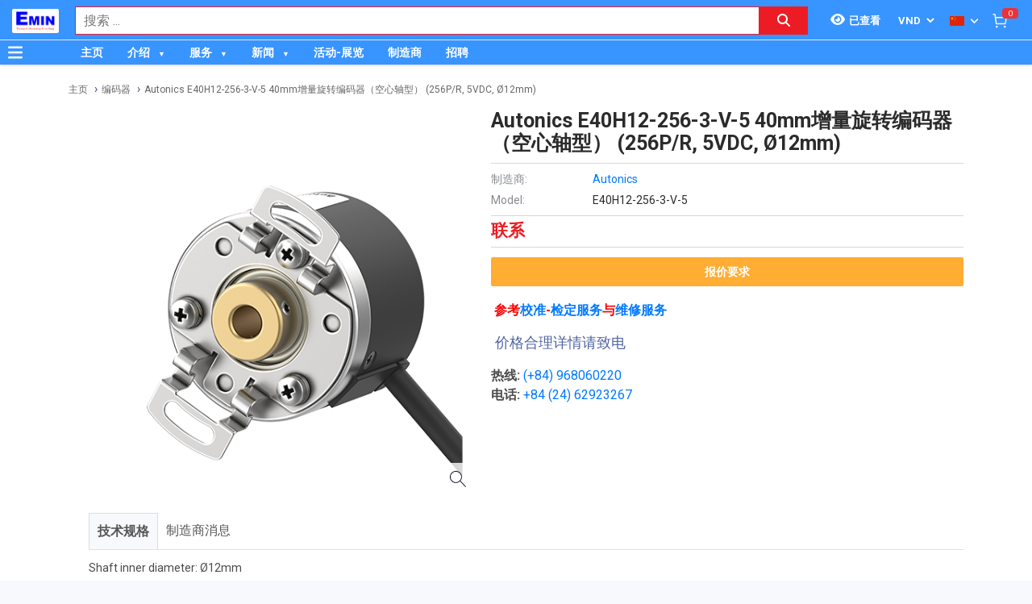

--- FILE ---
content_type: text/html; charset=utf-8
request_url: https://emin.vn/zh_TW/autonicse40h12-256-3-v-5-autonics-e40h12-256-3-v-5-40mmzeng-liang-xuan-zhuan-bian-ma-qi-kong-xin-zhou-xing-256p-r-5vdc-o12mm-181610/pr.html
body_size: 29939
content:
<!DOCTYPE html><html lang="zh"><head><meta charSet="utf-8"/><link rel="preload" as="font" href="/_next/static/media/0f3a385557f1712f-s.p.woff2" crossorigin="" type="font/woff2"/><link rel="preload" as="font" href="/_next/static/media/47cbc4e2adbc5db9-s.p.woff2" crossorigin="" type="font/woff2"/><link rel="preload" as="font" href="/_next/static/media/9e57792bbf96ad9d-s.p.woff2" crossorigin="" type="font/woff2"/><link rel="preload" as="font" href="/_next/static/media/b5ee789b512e4d1b-s.p.woff2" crossorigin="" type="font/woff2"/><link rel="stylesheet" href="/_next/static/css/d6e79a3430c1b82b.css" data-precedence="next"/><link rel="stylesheet" href="/_next/static/css/1b0e4296572b15d7.css" data-precedence="next"/><link rel="stylesheet" href="/_next/static/css/d1a970e2ebbbeafd.css" data-precedence="next"/><meta name="next-size-adjust"/><meta http-equiv="Content-Security-Policy" content="upgrade-insecure-requests"/><title>Autonics E40H12-256-3-V-5 40mm增量旋转编码器（空心轴型） (256P/R, 5VDC, Ø12mm) | EMIN.VN</title><meta name="description" content="分销商 Autonics E40H12-256-3-V-5 40mm增量旋转编码器（空心轴型） (256P/R, 5VDC, Ø12mm) Autonics. 价格合理详情请致电"/><meta name="author" content="EMIN GROUP"/><meta name="keywords" content="分销商 Autonics E40H12-256-3-V-5 40mm增量旋转编码器（空心轴型） (256P/R, 5VDC, Ø12mm) Autonics. 价格合理详情请致电"/><meta name="theme-color" content="#3894ff"/><meta name="color-scheme" content="light dark"/><meta name="viewport" content="width=device-width, initial-scale=1"/><meta name="creator" content="EMIN GROUP"/><meta name="publisher" content="EMIN GROUP"/><meta name="robots" content="index"/><link rel="canonical" href="https://emin.vn/zh_TW/autonicse40h12-256-3-v-5-autonics-e40h12-256-3-v-5-40mmzeng-liang-xuan-zhuan-bian-ma-qi-kong-xin-zhou-xing-256p-r-5vdc-o12mm-181610/pr.html"/><meta property="og:title" content="Autonics E40H12-256-3-V-5 40mm增量旋转编码器（空心轴型） (256P/R, 5VDC, Ø12mm)"/><meta property="og:description" content="分销商 Autonics E40H12-256-3-V-5 40mm增量旋转编码器（空心轴型） (256P/R, 5VDC, Ø12mm) Autonics. 价格合理详情请致电"/><meta property="og:url" content="https://emin.vn/zh_TW/autonicse40h12-256-3-v-5-autonics-e40h12-256-3-v-5-40mmzeng-liang-xuan-zhuan-bian-ma-qi-kong-xin-zhou-xing-256p-r-5vdc-o12mm-181610/pr.html"/><meta property="og:site_name" content="EMIN.VN"/><meta property="og:locale" content="zh_TW"/><meta property="og:image" content="https://emin.vn/s-cdn/ff/fff2ac2eaf4c76b9db447d06d6ad7264b7f1241f.png"/><meta property="og:type" content="website"/><meta name="twitter:card" content="summary"/><meta name="twitter:title" content="Autonics E40H12-256-3-V-5 40mm增量旋转编码器（空心轴型） (256P/R, 5VDC, Ø12mm)"/><meta name="twitter:description" content="分销商 Autonics E40H12-256-3-V-5 40mm增量旋转编码器（空心轴型） (256P/R, 5VDC, Ø12mm) Autonics. 价格合理详情请致电"/><meta name="twitter:image" content="https://emin.vn/s-cdn/ff/fff2ac2eaf4c76b9db447d06d6ad7264b7f1241f.png"/><link rel="shortcut icon" href="/s-cdn/0e/0ebc0e803cce88a414edcb1b1633fa8e1ff2cc20.png"/><link rel="icon" href="/s-cdn/0e/0ebc0e803cce88a414edcb1b1633fa8e1ff2cc20.png"/><link rel="apple-touch-icon" href="/s-cdn/0e/0ebc0e803cce88a414edcb1b1633fa8e1ff2cc20.png"/><noscript>For full functionality of this site it is necessary to enable JavaScript.</noscript><script src="/_next/static/chunks/polyfills-78c92fac7aa8fdd8.js" noModule=""></script></head><body class="__className_1aee82"><noscript><iframe src="https://www.googletagmanager.com/ns.html?id=GTM-M3JPDPJ" height="0" width="0" style="display:none;visibility:hidden"></iframe></noscript><style>#nprogress{pointer-events:none}#nprogress .bar{background:#29d;position:fixed;z-index:1031;top:0;left:0;width:100%;height:3px}#nprogress .peg{display:block;position:absolute;right:0;width:100px;height:100%;box-shadow:0 0 10px #29d,0 0 5px #29d;opacity:1;-webkit-transform:rotate(3deg) translate(0px,-4px);-ms-transform:rotate(3deg) translate(0px,-4px);transform:rotate(3deg) translate(0px,-4px)}#nprogress .spinner{display:block;position:fixed;z-index:1031;top:15px;right:15px}#nprogress .spinner-icon{width:18px;height:18px;box-sizing:border-box;border:2px solid transparent;border-top-color:#29d;border-left-color:#29d;border-radius:50%;-webkit-animation:nprogress-spinner 400ms linear infinite;animation:nprogress-spinner 400ms linear infinite}.nprogress-custom-parent{overflow:hidden;position:relative}.nprogress-custom-parent #nprogress .bar,.nprogress-custom-parent #nprogress .spinner{position:absolute}@-webkit-keyframes nprogress-spinner{0%{-webkit-transform:rotate(0deg)}100%{-webkit-transform:rotate(360deg)}}@keyframes nprogress-spinner{0%{transform:rotate(0deg)}100%{transform:rotate(360deg)}}</style><div id="side-menu-container"><div id="side-menu-bg"></div><div id="side-menu"><!--$!--><template data-dgst="NEXT_DYNAMIC_NO_SSR_CODE"></template><!--/$--><div class="side-menu-button"><svg aria-hidden="true" focusable="false" data-prefix="fas" data-icon="xmark" class="svg-inline--fa fa-xmark " role="img" xmlns="http://www.w3.org/2000/svg" viewBox="0 0 384 512"><path fill="currentColor" d="M342.6 150.6c12.5-12.5 12.5-32.8 0-45.3s-32.8-12.5-45.3 0L192 210.7 86.6 105.4c-12.5-12.5-32.8-12.5-45.3 0s-12.5 32.8 0 45.3L146.7 256 41.4 361.4c-12.5 12.5-12.5 32.8 0 45.3s32.8 12.5 45.3 0L192 301.3 297.4 406.6c12.5 12.5 32.8 12.5 45.3 0s12.5-32.8 0-45.3L237.3 256 342.6 150.6z"></path></svg></div></div></div><header id="main-nav"><div class="fixed-nav"><div class="nav-left"><div class="menu-btn-wrap"><a data-no-loading="1" href="#" class="menu-btn" aria-label="Button"><svg aria-hidden="true" focusable="false" data-prefix="fas" data-icon="bars" class="svg-inline--fa fa-bars " role="img" xmlns="http://www.w3.org/2000/svg" viewBox="0 0 448 512"><path fill="currentColor" d="M0 96C0 78.3 14.3 64 32 64H416c17.7 0 32 14.3 32 32s-14.3 32-32 32H32C14.3 128 0 113.7 0 96zM0 256c0-17.7 14.3-32 32-32H416c17.7 0 32 14.3 32 32s-14.3 32-32 32H32c-17.7 0-32-14.3-32-32zM448 416c0 17.7-14.3 32-32 32H32c-17.7 0-32-14.3-32-32s14.3-32 32-32H416c17.7 0 32 14.3 32 32z"></path></svg></a><span></span></div><div class="logo"><a href="/zh_TW"><img src="/s-cdn/fe/febce7ea67339010c2175f3785f148132ec64b7a.png" alt="logo" height="30" width="58"/></a></div></div><div class="nav-mid"><div class="search-nav"><form class="fts-form" action="/search" method="get"><div class="search-input focus-out"><div role="combobox" aria-haspopup="listbox" aria-owns="react-autowhatever-1" aria-expanded="false" class="react-autosuggest__container"><input type="text" autoComplete="off" aria-autocomplete="list" aria-controls="react-autowhatever-1" class="react-autosuggest__input" placeholder="搜索 ..." aria-label="Search input" name="q" value=""/><div id="react-autowhatever-1" role="listbox" class="react-autosuggest__suggestions-container"></div></div><span class="clear-button"><svg aria-hidden="true" focusable="false" data-prefix="fas" data-icon="xmark" class="svg-inline--fa fa-xmark " role="img" xmlns="http://www.w3.org/2000/svg" viewBox="0 0 384 512"><path fill="currentColor" d="M342.6 150.6c12.5-12.5 12.5-32.8 0-45.3s-32.8-12.5-45.3 0L192 210.7 86.6 105.4c-12.5-12.5-32.8-12.5-45.3 0s-12.5 32.8 0 45.3L146.7 256 41.4 361.4c-12.5 12.5-12.5 32.8 0 45.3s32.8 12.5 45.3 0L192 301.3 297.4 406.6c12.5 12.5 32.8 12.5 45.3 0s12.5-32.8 0-45.3L237.3 256 342.6 150.6z"></path></svg></span></div><div class="search-btn"><button type="submit" aria-label="Search button"><svg aria-hidden="true" focusable="false" data-prefix="fas" data-icon="magnifying-glass" class="svg-inline--fa fa-magnifying-glass " role="img" xmlns="http://www.w3.org/2000/svg" viewBox="0 0 512 512"><path fill="currentColor" d="M416 208c0 45.9-14.9 88.3-40 122.7L502.6 457.4c12.5 12.5 12.5 32.8 0 45.3s-32.8 12.5-45.3 0L330.7 376c-34.4 25.2-76.8 40-122.7 40C93.1 416 0 322.9 0 208S93.1 0 208 0S416 93.1 416 208zM208 352a144 144 0 1 0 0-288 144 144 0 1 0 0 288z"></path></svg></button></div></form></div></div><div class="nav-right"><ul><li class="tr_item recently-viewed-products "><div class="recently-viewed-products__btn"><span class="recently-viewed-products__icon"><svg aria-hidden="true" focusable="false" data-prefix="fas" data-icon="eye" class="svg-inline--fa fa-eye " role="img" xmlns="http://www.w3.org/2000/svg" viewBox="0 0 576 512"><path fill="currentColor" d="M288 32c-80.8 0-145.5 36.8-192.6 80.6C48.6 156 17.3 208 2.5 243.7c-3.3 7.9-3.3 16.7 0 24.6C17.3 304 48.6 356 95.4 399.4C142.5 443.2 207.2 480 288 480s145.5-36.8 192.6-80.6c46.8-43.5 78.1-95.4 93-131.1c3.3-7.9 3.3-16.7 0-24.6c-14.9-35.7-46.2-87.7-93-131.1C433.5 68.8 368.8 32 288 32zM144 256a144 144 0 1 1 288 0 144 144 0 1 1 -288 0zm144-64c0 35.3-28.7 64-64 64c-7.1 0-13.9-1.2-20.3-3.3c-5.5-1.8-11.9 1.6-11.7 7.4c.3 6.9 1.3 13.8 3.2 20.7c13.7 51.2 66.4 81.6 117.6 67.9s81.6-66.4 67.9-117.6c-11.1-41.5-47.8-69.4-88.6-71.1c-5.8-.2-9.2 6.1-7.4 11.7c2.1 6.4 3.3 13.2 3.3 20.3z"></path></svg></span><span class="recently-viewed-products__text">已查看</span></div></li><li class="tr_item pricelist_selector"><div class="pricelist"><form action="/" method="post"><div class="website_pricelist_selectable_box"><select name="website_pricelist" class="website_pricelist_selectable"><option value="1" selected="">VND</option><option value="18">USD</option><option value="15">EUR</option><option value="9">SGD</option><option value="26">JPY</option><option value="24">CNY</option><option value="25">GBP</option><option value="23">MMK</option></select></div></form></div></li><li class="tr_item language_selector"><div class="language_selector__wrapper"><img src="/img/zh_TW.png" alt="language" width="18" height="12"/><svg aria-hidden="true" focusable="false" data-prefix="fas" data-icon="angle-down" class="svg-inline--fa fa-angle-down " role="img" xmlns="http://www.w3.org/2000/svg" viewBox="0 0 448 512"><path fill="currentColor" d="M201.4 342.6c12.5 12.5 32.8 12.5 45.3 0l160-160c12.5-12.5 12.5-32.8 0-45.3s-32.8-12.5-45.3 0L224 274.7 86.6 137.4c-12.5-12.5-32.8-12.5-45.3 0s-12.5 32.8 0 45.3l160 160z"></path></svg><ul class="language_selector__list"><li><a class="js_change_lang" href="/" data-href="en_US"><img src="/img/en_US.png" alt="en_US" width="18" height="12"/><span>English - EN</span></a></li><li><a class="js_change_lang" href="/" data-href="ja_JP"><img src="/img/ja_JP.png" alt="ja_JP" width="18" height="12"/><span>Japanese - JA</span></a></li><li><a class="js_change_lang" href="/" data-href="ko_KR"><img src="/img/ko_KR.png" alt="ko_KR" width="18" height="12"/><span>Korean - KO</span></a></li><li><a class="js_change_lang" href="/" data-href="lo_LA"><img src="/img/lo_LA.png" alt="lo_LA" width="18" height="12"/><span>Lao - LO</span></a></li><li><a class="js_change_lang" href="/" data-href="vi_VN"><img src="/img/vi_VN.png" alt="vi_VN" width="18" height="12"/><span>Vietnamese - VI</span></a></li></ul></div></li><li class="tr_item cart-wrap"><div class="cart clearfix"><a href="/zh_TW/shop/cart"><img src="/img/icon/white-cart.png" alt="cart" width="20" height="20"/><span>0</span></a></div></li></ul></div></div><div class="menu-nav nav-shadow"><div class="menu-btn-wrap"><a data-no-loading="1" href="#" class="menu-btn" aria-label="Button"><svg aria-hidden="true" focusable="false" data-prefix="fas" data-icon="bars" class="svg-inline--fa fa-bars " role="img" xmlns="http://www.w3.org/2000/svg" viewBox="0 0 448 512"><path fill="currentColor" d="M0 96C0 78.3 14.3 64 32 64H416c17.7 0 32 14.3 32 32s-14.3 32-32 32H32C14.3 128 0 113.7 0 96zM0 256c0-17.7 14.3-32 32-32H416c17.7 0 32 14.3 32 32s-14.3 32-32 32H32c-17.7 0-32-14.3-32-32zM448 416c0 17.7-14.3 32-32 32H32c-17.7 0-32-14.3-32-32s14.3-32 32-32H416c17.7 0 32 14.3 32 32z"></path></svg></a><span>产品分类</span></div><div class="wrap-menu"><div class="container"><div class="row"><div class="col-md-12"><nav class="main-nav"><ul class="menu-top"><li class="menu-item "><a href="/zh_TW">主页</a></li><li class="menu-item menu-item-has-child"><a href="/zh_TW/about-emin-group-546/ne.html">介绍</a><ul class="sub-menu"><li class="menu-item "><a href="/zh_TW/about-emin-group-546/ne.html">公司简介</a></li><li class="menu-item "><a href="/zh_TW/ren-shi-520/ne.html">人事</a></li><li class="menu-item "><a href="/zh_TW/zhu-ye-gong-si-wen-hua-41/nc.html">公司文化</a></li><li class="menu-item "><a href="/zh_TW/map-to-emin-vietnam-293/ne.html">联系我们</a></li></ul></li><li class="menu-item menu-item-has-child"><a href="/zh_TW/emin-equipment-inspection-calibration-repair-service-center-435/ne.html">服务</a><ul class="sub-menu"><li class="menu-item "><a href="/zh_TW/she-bei-xiao-zhun-jian-yan-wei-xiu-fu-wu-ce-liang-yi-xiao-yan-fu-wu-1168/pc.html">校准服务</a></li><li class="menu-item "><a href="/zh_TW/she-bei-xiao-zhun-jian-yan-wei-xiu-fu-wu-ce-liang-yi-jian-ding-fu-wu-1169/pc.html">鉴定服务</a></li><li class="menu-item "><a href="/zh_TW/she-bei-xiao-zhun-jian-yan-wei-xiu-fu-wu-wei-xiu-fu-wu-1035/pc.html">维修服务</a></li><li class="menu-item "><a href="/zh_TW/she-bei-xiao-zhun-jian-yan-wei-xiu-fu-wu-she-bei-zu-ren-fu-wu-1047/pc.html">设备租赁服务</a></li></ul></li><li class="menu-item menu-item-has-child"><a href="/zh_TW/emin-xiao-xi-27/nc.html">新闻</a><ul class="sub-menu"><li class="menu-item "><a href="/zh_TW/dien-dan-thao-luan-chia-se-kinh-nghiem-do-luong-thi-nghiem-bao-tri-430/ne.html">论坛</a></li><li class="menu-item "><a href="/zh_TW/distributor-of-manufacturer-1/nc.html">分销商</a></li><li class="menu-item menu-item-has-child"><a href="/zh_TW/emin-xiao-xi-technical-news-28/nc.html">技术消息</a><ul class="sub-menu"><li class="menu-item "><a href="/zh_TW/emin-xiao-xi-technical-news-electrical-and-electronic-29/nc.html">电气与电子</a></li><li class="menu-item "><a href="/zh_TW/emin-xiao-xi-technical-news-mechanical-30/nc.html">机械</a></li><li class="menu-item "><a href="/zh_TW/emin-xiao-xi-technical-news-environment-31/nc.html">环境</a></li><li class="menu-item "><a href="/zh_TW/emin-xiao-xi-technical-news-laboratory-32/nc.html">实验</a></li></ul></li><li class="menu-item "><a href="/zh_TW/customer-policy-3/nc.html">对于客户</a></li><li class="menu-item "><a href="/zh_TW/dui-yu-gong-ying-shang-20/nc.html">对于供应商</a></li><li class="menu-item "><a href="/zh_TW/emin-xiao-xi-product-introduction-33/nc.html">产品介绍</a></li><li class="menu-item "><a href="/zh_TW/emin-xiao-xi-manual-datasheet-34/nc.html">使用说明</a></li><li class="menu-item "><a href="/zh_TW/emin-xiao-xi-tong-zhi-43/nc.html">通知</a></li></ul></li><li class="menu-item "><a href="/zh_TW/event-39/nc.html">活动-展览</a></li><li class="menu-item "><a href="/zh_TW/hang-san-xuat-2/pa.html">制造商</a></li><li class="menu-item "><a href="/zh_TW/gong-si-jian-jie-zhao-pin-9/nc.html">招聘</a></li></ul></nav></div></div></div></div></div></header><div class="end-header"></div><!--$--><div class="main-site main-category wrap-menu-tabs"><script type="application/ld+json">{"@context":"https://schema.org/","@type":"Product","name":"Autonics E40H12-256-3-V-5 40mm增量旋转编码器（空心轴型） (256P/R, 5VDC, Ø12mm)","image":"https://emin.vn/s-cdn/ff/fff2ac2eaf4c76b9db447d06d6ad7264b7f1241f.png","description":"分销商 Autonics E40H12-256-3-V-5 40mm增量旋转编码器（空心轴型） (256P/R, 5VDC, Ø12mm) Autonics. 价格合理详情请致电","brand":"Autonics","sku":"AutonicsE40H12-256-3-V-5","offers":{"@type":"Offer","url":"https://emin.vn/zh_TW/autonicse40h12-256-3-v-5-autonics-e40h12-256-3-v-5-40mmzeng-liang-xuan-zhuan-bian-ma-qi-kong-xin-zhou-xing-256p-r-5vdc-o12mm-181610/pr.html","priceCurrency":"VND","price":0,"availability":"http://schema.org/OutOfStock"}}</script><div class="breadcrumbs breadcrumbs-emin"><div class="container"><div class="row"><div class="col-md-12"><div class="breadcrumb-trail"><a href="https://emin.vn/zh_TW">主页</a> <span class="sep"></span><a href="https://emin.vn/zh_TW/kong-zhi-yu-jian-kong-yun-dong-he-wei-zhi-jian-kong-bian-ma-qi-2959/pc.html">编码器</a> <span class="sep"></span><a href="https://emin.vn/zh_TW/autonicse40h12-256-3-v-5-autonics-e40h12-256-3-v-5-40mmzeng-liang-xuan-zhuan-bian-ma-qi-kong-xin-zhou-xing-256p-r-5vdc-o12mm-181610/pr.html">Autonics E40H12-256-3-V-5 40mm增量旋转编码器（空心轴型） (256P/R, 5VDC, Ø12mm)</a> <span class="sep"></span></div></div></div></div><script type="application/ld+json">{"@context":"https://schema.org/","@type":"BreadcrumbList","itemListElement":[{"@type":"ListItem","position":1,"name":"主页","item":"https://emin.vn/zh_TW"},{"@type":"ListItem","position":2,"name":"编码器","item":"https://emin.vn/zh_TW/kong-zhi-yu-jian-kong-yun-dong-he-wei-zhi-jian-kong-bian-ma-qi-2959/pc.html"},{"@type":"ListItem","position":3,"name":"Autonics E40H12-256-3-V-5 40mm增量旋转编码器（空心轴型） (256P/R, 5VDC, Ø12mm)","item":"https://emin.vn/zh_TW/autonicse40h12-256-3-v-5-autonics-e40h12-256-3-v-5-40mmzeng-liang-xuan-zhuan-bian-ma-qi-kong-xin-zhou-xing-256p-r-5vdc-o12mm-181610/pr.html"}]}</script></div><div class="container"><div class="row"><div class="col-md-12"><div class="main-site-right main-detail w100"><div class="content"><div class="top-detail clearfix"><div class="wrap-detail-left"><figure class="iiz  product-image-zoom"><div><img class="iiz__img   " style="transition:opacity 0ms linear 0ms, visibility 0ms linear 0ms" src="/s-cdn/ff/fff2ac2eaf4c76b9db447d06d6ad7264b7f1241f.png"/></div><span class="iiz__btn iiz__hint"></span></figure></div><div class="wrap-detail-right"><h1>Autonics E40H12-256-3-V-5 40mm增量旋转编码器（空心轴型） (256P/R, 5VDC, Ø12mm)</h1><ul><li><div class="wrap-produce-detail clearfix"><div class="pro-left"><table><tbody><tr><td><span> <!-- -->制造商<!-- -->:</span></td><td><a class="" href="/autonics-894/ma.html">Autonics</a></td></tr><tr><td><span>Model: </span></td><td>E40H12-256-3-V-5</td></tr></tbody></table></div></div></li><li><div class="wrap-price"><span class="price">联系</span></div></li><li><div class="wrap-button-cart"><ul><li><span class="btn-now">报价要求</span></li></ul></div></li><li><div class="wrap-call"><span class="fa fa-map-marker" aria-hidden="true" style="font-size: 13px;"></span><p style=""><font style="color: rgb(255, 0, 0);"><span style="font-family: &quot;Lucida Grande&quot;, Helvetica, Verdana, Arial, sans-serif; color: rgb(0, 0, 0);">&nbsp;</span><b>参考<a href="https://emin.vn/zh_TW/ce-liang-yi-xiao-yan-fu-wu-1168/pc.html">校准</a>-<a href="https://emin.vn/zh_TW/ce-liang-yi-jian-ding-fu-wu-1169/pc.html">检定服务</a>与<a href="/zh_TW/wei-xiu-fu-wu-1035/pc.html" data-original-title="" title="">维修服务</a></b></font><br></p><p><font color="#5065a1" face="FontAwesome"><span style="font-size: 18px;">&nbsp;<span class="fa fa-phone" aria-hidden="true" data-original-title="" title="" style="box-sizing: border-box; display: inline-block; font: 18px / 1 FontAwesome; text-rendering: auto; -webkit-font-smoothing: antialiased;">价格合理详情请致电</span></span></font></p><p><b>热线:</b>&nbsp;<font style="color: rgb(255, 0, 0);"><a href="tel:+84968060220">(+84) 968060220</a></font><br><font class="text-black"><b>电话:</b></font><font style="color: rgb(255, 0, 0);">&nbsp;<a href="tel:+84 2462923267" data-original-title="" title="">+84 (24) 62923267</a></font><br></p><font color="#5065a1">
    <p><br></p>
    <p>&nbsp;<span style="color:#ff3b30;">&nbsp;</span></p></font></div></li></ul></div></div><div class="description"><ul class="nav nav-tabs" id="pro_detail_tab"><li class="active"><span data-href="#pro_specifications">技术规格</span></li><li><span data-href="#pro_manufacturer_info">制造商消息</span></li></ul><div class="pro_detail_tab_content" id="pro_specifications"><div class="specs"><p>Shaft inner diameter: Ø12mm</p><p>Max. response frequency: 300kHz</p><p>Max. allowable revolution: 5000rpm</p><p>Starting torque: Max. 50gf.cm(0.0049N.m)</p><p>Resolution: 256P/R</p><p>Control output: Voltage</p><p>Power supply: 5VDC±5%(ripple P-P: max. 5%)</p><p>Connection type: Radial cable <span style="font-style: initial; font-variant-ligatures: initial; font-variant-caps: initial; font-weight: initial; text-align: inherit;">type</span></p><p>Protection structure: IP50</p></div><div class="emin-divider"><span></span><span>Details</span><span></span></div><div class="det"><p>Datasheet</p><p><a aria-describedby="tooltip387929" class="o_image" data-mimetype="application/pdf" data-original-title="E40H12-256-3-V-5.pdf" href="/d-cdn/919440bebab2653f1b24344e6f8614b1b9467f13.1602264.pdf" style="outline: 0px;" title=""></a></p><p></p><p><span style='color: rgb(254, 94, 1); font-family: "Titillium Web", Arial, "Open Sans", Helvetica, sans-serif; font-size: 21px; text-align: center;'></span></p><p></p><p></p><p></p><p></p><p></p><p></p><p></p><p></p><p></p><p></p><p></p><p></p><p></p><p></p><p></p><p></p><p></p><p></p><p></p><p></p><p></p><p></p><p></p><p></p><p></p><p></p><p></p><p></p><p></p><p></p><p></p><p></p><p></p><p></p><p></p><p></p><p></p><p></p><p></p><p></p><p></p><p></p><p></p><p></p><p></p><p></p><p></p><p></p><p></p><p></p><p></p><p></p><p></p><p></p><p></p><p></p><p></p><p></p><p></p><p></p><p></p><p></p><p></p><p></p><p></p><p></p><p></p><p></p><p></p><p></p></div><div data-extra-info="public_documents" style="display:none"></div><div data-extra-info="manufacturer_catalog" style="display:none"></div></div><div class="pro_detail_tab_content" id="pro_manufacturer_info"><div data-extra-info="manufacturer_info" style="display:none"></div></div></div><div class="service-detail clearfix"><ul><li><svg aria-hidden="true" focusable="false" data-prefix="fas" data-icon="thumbs-up" class="svg-inline--fa fa-thumbs-up " role="img" xmlns="http://www.w3.org/2000/svg" viewBox="0 0 512 512"><path fill="currentColor" d="M313.4 32.9c26 5.2 42.9 30.5 37.7 56.5l-2.3 11.4c-5.3 26.7-15.1 52.1-28.8 75.2H464c26.5 0 48 21.5 48 48c0 18.5-10.5 34.6-25.9 42.6C497 275.4 504 288.9 504 304c0 23.4-16.8 42.9-38.9 47.1c4.4 7.3 6.9 15.8 6.9 24.9c0 21.3-13.9 39.4-33.1 45.6c.7 3.3 1.1 6.8 1.1 10.4c0 26.5-21.5 48-48 48H294.5c-19 0-37.5-5.6-53.3-16.1l-38.5-25.7C176 420.4 160 390.4 160 358.3V320 272 247.1c0-29.2 13.3-56.7 36-75l7.4-5.9c26.5-21.2 44.6-51 51.2-84.2l2.3-11.4c5.2-26 30.5-42.9 56.5-37.7zM32 192H96c17.7 0 32 14.3 32 32V448c0 17.7-14.3 32-32 32H32c-17.7 0-32-14.3-32-32V224c0-17.7 14.3-32 32-32z"></path></svg><span>质量承诺</span></li><li><svg aria-hidden="true" focusable="false" data-prefix="fas" data-icon="retweet" class="svg-inline--fa fa-retweet " role="img" xmlns="http://www.w3.org/2000/svg" viewBox="0 0 576 512"><path fill="currentColor" d="M272 416c17.7 0 32-14.3 32-32s-14.3-32-32-32H160c-17.7 0-32-14.3-32-32V192h32c12.9 0 24.6-7.8 29.6-19.8s2.2-25.7-6.9-34.9l-64-64c-12.5-12.5-32.8-12.5-45.3 0l-64 64c-9.2 9.2-11.9 22.9-6.9 34.9s16.6 19.8 29.6 19.8l32 0 0 128c0 53 43 96 96 96H272zM304 96c-17.7 0-32 14.3-32 32s14.3 32 32 32l112 0c17.7 0 32 14.3 32 32l0 128H416c-12.9 0-24.6 7.8-29.6 19.8s-2.2 25.7 6.9 34.9l64 64c12.5 12.5 32.8 12.5 45.3 0l64-64c9.2-9.2 11.9-22.9 6.9-34.9s-16.6-19.8-29.6-19.8l-32 0V192c0-53-43-96-96-96L304 96z"></path></svg><span>正品保修</span></li><li><svg aria-hidden="true" focusable="false" data-prefix="fas" data-icon="truck" class="svg-inline--fa fa-truck " role="img" xmlns="http://www.w3.org/2000/svg" viewBox="0 0 640 512"><path fill="currentColor" d="M48 0C21.5 0 0 21.5 0 48V368c0 26.5 21.5 48 48 48H64c0 53 43 96 96 96s96-43 96-96H384c0 53 43 96 96 96s96-43 96-96h32c17.7 0 32-14.3 32-32s-14.3-32-32-32V288 256 237.3c0-17-6.7-33.3-18.7-45.3L512 114.7c-12-12-28.3-18.7-45.3-18.7H416V48c0-26.5-21.5-48-48-48H48zM416 160h50.7L544 237.3V256H416V160zM112 416a48 48 0 1 1 96 0 48 48 0 1 1 -96 0zm368-48a48 48 0 1 1 0 96 48 48 0 1 1 0-96z"></path></svg><span>送货到家</span></li><li><svg aria-hidden="true" focusable="false" data-prefix="fas" data-icon="paper-plane" class="svg-inline--fa fa-paper-plane " role="img" xmlns="http://www.w3.org/2000/svg" viewBox="0 0 512 512"><path fill="currentColor" d="M498.1 5.6c10.1 7 15.4 19.1 13.5 31.2l-64 416c-1.5 9.7-7.4 18.2-16 23s-18.9 5.4-28 1.6L284 427.7l-68.5 74.1c-8.9 9.7-22.9 12.9-35.2 8.1S160 493.2 160 480V396.4c0-4 1.5-7.8 4.2-10.7L331.8 202.8c5.8-6.3 5.6-16-.4-22s-15.7-6.4-22-.7L106 360.8 17.7 316.6C7.1 311.3 .3 300.7 0 288.9s5.9-22.8 16.1-28.7l448-256c10.7-6.1 23.9-5.5 34 1.4z"></path></svg><span>交易简单化</span></li></ul></div><div id="related_products"></div></div></div></div></div></div></div><!--/$--><section class="email-register"><div class="container"><div class="row"><div class="col-md-12"><div class="wrap-content-re"><h4 class="section-title">注册收新闻 - 获得优惠活动的机会</h4><div class="subscription-msg" style="display:none"></div><form class="register-email-form" action="#"><input type="text" class="main-input" placeholder="输入邮箱以接收新闻 ..."/><button class="mail-btn" type="submit">注册接收新闻<!-- --> »</button></form></div></div></div></div></section><footer id="footer"><div class="container"><div class="wrap-footer"><div class="row"><div class="col-md-12"><h3 class="title-personnel">河内总部</h3><div class="wrap-slider-personnel desktop"><div class="item clearfix"><div class="wrap-img"><img src="/s-cdn/24/24288dd8f48e712d8c1ad22908e744b4c4547fed.jpg?unique=v1769173548384" alt="Nguyễn Thạc Hùng" width="74" height="74" loading="lazy"/></div><div class="content"><strong>Nguyễn Thạc Hùng</strong><i>Sale Engineer</i><span><a href="tel:0985112864">0985.112.864</a></span></div></div><div class="item clearfix"><div class="wrap-img"><img src="/s-cdn/3d/3dd6871d3d278e3cbb561190d6184c45d59f484c.jpg?unique=v1769173548384" alt="Bùi Văn Tuấn" width="74" height="74" loading="lazy"/></div><div class="content"><strong>Bùi Văn Tuấn</strong><i>Sales Engineer</i><span><a href="tel:0986554661">0986.554.661</a></span></div></div><div class="item clearfix"><div class="wrap-img"><img src="/s-cdn/70/70d8b71c163124f9eb2d3d0812d2c756f48b6028.png?unique=v1769173548384" alt="Vũ Văn Thịnh" width="74" height="74" loading="lazy"/></div><div class="content"><strong>Vũ Văn Thịnh</strong><i>Sale Engineer</i><span><a href="tel:0382762595">0382.762.595</a></span></div></div><div class="item clearfix"><div class="wrap-img"><img src="/s-cdn/08/0874345db27a615020d766aca1a1f0e115528252.jpg?unique=v1769173548384" alt="Kiều Đại Phú" width="74" height="74" loading="lazy"/></div><div class="content"><strong>Kiều Đại Phú</strong><i>Sales Engineer</i><span><a href="tel:0963569756">0963.569.756</a></span></div></div><div class="item clearfix"><div class="wrap-img"><img src="/s-cdn/df/df8c519739f845a944e1679885d1a57666291d65.jpg?unique=v1769173548384" alt="Nguyễn Viết Hòa" width="74" height="74" loading="lazy"/></div><div class="content"><strong>Nguyễn Viết Hòa</strong><i>Sale Engineer</i><span><a href="tel:0397801998">0397.801.998</a></span></div></div><div class="item clearfix"><div class="wrap-img"><img src="/s-cdn/0f/0ffaf96c1d3318cc566a1dccff366c50f377f3a4.jpg?unique=v1769173548384" alt="Nguyễn Đăng Quân" width="74" height="74" loading="lazy"/></div><div class="content"><strong>Nguyễn Đăng Quân</strong><i>Sales Engineer</i><span><a href="tel:0865596534">0865.596.534</a></span></div></div><div class="item clearfix"><div class="wrap-img"><img src="/s-cdn/93/933f5da7c463d92502fc63ded8dc0d4b50d5c6ed.png?unique=v1769173548384" alt="Bùi Trọng Anh" width="74" height="74" loading="lazy"/></div><div class="content"><strong>Bùi Trọng Anh</strong><i>Sales Engineer</i><span><a href="tel:0933278688">0933.278.688</a></span></div></div><div class="item clearfix"><div class="wrap-img"><img src="/s-cdn/d6/d644cfb27bff7ae24cb9f8847ff3a5bf597279c9.jpg?unique=v1769173548384" alt="Nguyễn Minh Đức" width="74" height="74" loading="lazy"/></div><div class="content"><strong>Nguyễn Minh Đức</strong><i>Sales Engineer</i><span><a href="tel:0979412513">0979.412.513</a></span></div></div><div class="item clearfix"><div class="wrap-img"><img src="/s-cdn/95/95ae061af73f04e937d309609f3efdd181646af6.png?unique=v1769173548384" alt="Lại Văn Cường" width="74" height="74" loading="lazy"/></div><div class="content"><strong>Lại Văn Cường</strong><i>Sales Engineer</i><span><a href="tel:0344142567">0344.142.567</a></span></div></div><div class="item clearfix"><div class="wrap-img"><img src="/s-cdn/a2/a20dee89dd49d8ddc747ad72e38ee68b5e38d6fd.png?unique=v1769173548384" alt="Vũ Minh Hiếu" width="74" height="74" loading="lazy"/></div><div class="content"><strong>Vũ Minh Hiếu</strong><i>Sales Engineer</i><span><a href="tel:0945469456">0945.469.456</a></span></div></div><div class="item clearfix"><div class="wrap-img"><img src="/s-cdn/4a/4aa9c8ee938d002c16c5fa1f04c835484b7186be.jpg?unique=v1769173548384" alt="Vũ Bình Minh" width="74" height="74" loading="lazy"/></div><div class="content"><strong>Vũ Bình Minh</strong><i>Sales Engineer</i><span><a href="tel:0834690189">0834.690.189</a></span></div></div><div class="item clearfix"><div class="wrap-img"><img src="/s-cdn/70/700f3ba2e03d3f2c58340483678ea67a2e573b15.jpg?unique=v1769173548384" alt="Trần Đình Huỳnh" width="74" height="74" loading="lazy"/></div><div class="content"><strong>Trần Đình Huỳnh</strong><i>Sales Engineer</i><span><a href="tel:0857177888">0857.177.888</a></span></div></div></div></div><div class="col-md-12"><h3 class="title-personnel">胡志明办事处</h3><div class="wrap-slider-personnel desktop"><div class="item clearfix"><div class="wrap-img"><img src="/s-cdn/6c/6c0892232a9f60d24cb8836d63f39bb14e202b5f.jpg?unique=v1769173548384" alt="Nguyễn Nhật Nam" width="74" height="74" loading="lazy"/></div><div class="content"><strong>Nguyễn Nhật Nam</strong><i>Branch Director</i><span><a href="tel:0973335769">0973.335.769</a></span></div></div><div class="item clearfix"><div class="wrap-img"><img src="/s-cdn/89/892b4ce080d31fa25f3477a7fd003a7379a6a784.jpg?unique=v1769173548384" alt="Nguyễn Trường Hảo" width="74" height="74" loading="lazy"/></div><div class="content"><strong>Nguyễn Trường Hảo</strong><i>Sale Engineer</i><span><a href="tel:0342318388">0342.318.388</a></span></div></div><div class="item clearfix"><div class="wrap-img"><img src="/s-cdn/a1/a194f9409a6e17c6762b841f637fc84fce8b2825.jpg?unique=v1769173548384" alt="Lâm Sư Bảo" width="74" height="74" loading="lazy"/></div><div class="content"><strong>Lâm Sư Bảo</strong><i>Branch Vice Director</i><span><a href="tel:0916508932">0916.508.932</a></span></div></div><div class="item clearfix"><div class="wrap-img"><img src="/s-cdn/4f/4f67645d85e118048b6c34999f5a0e208d6cc0be.jpg?unique=v1769173548384" alt="Nguyễn Quốc Hiền" width="74" height="74" loading="lazy"/></div><div class="content"><strong>Nguyễn Quốc Hiền</strong><i>Project Manager</i><span><a href="tel:0906386828">0906.386.828</a></span></div></div><div class="item clearfix"><div class="wrap-img"><img src="/s-cdn/e2/e2b3bead56c4c0241e3f56991e215bf1d9cdaeb6.jpg?unique=v1769173548384" alt="Phạm Xuân Liêm" width="74" height="74" loading="lazy"/></div><div class="content"><strong>Phạm Xuân Liêm</strong><i>Sales Engineer</i><span><a href="tel:0984922992">0984.922.992</a></span></div></div><div class="item clearfix"><div class="wrap-img"><img src="/s-cdn/7d/7d0861d32236ee6a3d7a37589406b51da8877637.jpg?unique=v1769173548384" alt="Nguyễn Thanh Bình" width="74" height="74" loading="lazy"/></div><div class="content"><strong>Nguyễn Thanh Bình</strong><i>Sales Engineer</i><span><a href="tel:0703038639">0703.038.639</a></span></div></div><div class="item clearfix"><div class="wrap-img"><img src="/s-cdn/03/03d3d86f34310a617701524b192a924beaad0754.jpg?unique=v1769173548384" alt="Nguyễn Đình Khang" width="74" height="74" loading="lazy"/></div><div class="content"><strong>Nguyễn Đình Khang</strong><i>Sales Engineer</i><span><a href="tel:0866843470">0866.843.470</a></span></div></div><div class="item clearfix"><div class="wrap-img"><img src="/s-cdn/14/14408a26defe8d178cb61d389b025bb386cf1d87.jpg?unique=v1769173548384" alt="Du Vĩ Bảo" width="74" height="74" loading="lazy"/></div><div class="content"><strong>Du Vĩ Bảo</strong><i>Sales Engineer</i><span><a href="tel:0937672454">0937.672.454</a></span></div></div><div class="item clearfix"><div class="wrap-img"><img src="/s-cdn/a9/a9df9624bc937a58786b1740d76343ce172447ee.png?unique=v1769173548384" alt="Nguyễn Anh Tuấn" width="74" height="74" loading="lazy"/></div><div class="content"><strong>Nguyễn Anh Tuấn</strong><i>Sale Engineer</i><span><a href="tel:0962318893">0962.318.893</a></span></div></div><div class="item clearfix"><div class="wrap-img"><img src="/s-cdn/0a/0a5693938dc35e8a4575875b49571273aab226be.jpg?unique=v1769173548384" alt="Phan Thị Huỳnh Giao" width="74" height="74" loading="lazy"/></div><div class="content"><strong>Phan Thị Huỳnh Giao</strong><i>阿姣 国际销售</i><span><a href="tel:+84369102935">(+84) 369102935</a></span></div></div><div class="item clearfix"><div class="wrap-img"><img src="/s-cdn/a6/a6e782d1fbf2d487a644fa87eb76b3bd9b2ead4f.jpg?unique=v1769173548384" alt="Đỗ Nguyễn Hồng Nguyên" width="74" height="74" loading="lazy"/></div><div class="content"><strong>Đỗ Nguyễn Hồng Nguyên</strong><i>Sale Engineer</i><span><a href="tel:0986110154">0986.110.154</a></span></div></div><div class="item clearfix"><div class="wrap-img"><img src="/s-cdn/f7/f7b403040bf76fc42ef3643c8a0a94d9d35650f6.jpg?unique=v1769173548384" alt="Trần Thị Ánh Thơ" width="74" height="74" loading="lazy"/></div><div class="content"><strong>Trần Thị Ánh Thơ</strong><i>Sales Engineer</i><span><a href="tel:0868267124">0868.267.124</a></span></div></div></div></div><div class="col-md-12"><h3 class="title-personnel">北宁办事处</h3><div class="wrap-slider-personnel desktop"><div class="item clearfix"><div class="wrap-img"><img src="/s-cdn/7f/7fdbf572560ab025c75ac281106db615c441027c.jpg?unique=v1769173548384" alt="Nguyễn Văn Hữu" width="74" height="74" loading="lazy"/></div><div class="content"><strong>Nguyễn Văn Hữu</strong><i>Branch Vice Director</i><span><a href="tel:0936415843">0936.415.843</a></span></div></div><div class="item clearfix"><div class="wrap-img"><img src="/s-cdn/89/8985c42391f4223ee16b54433f5beb1629640cf4.png?unique=v1769173548384" alt="Nguyễn Vân Kiên" width="74" height="74" loading="lazy"/></div><div class="content"><strong>Nguyễn Vân Kiên</strong><i>Branch Director</i><span><a href="tel:0973402406">0973.402.406</a></span></div></div><div class="item clearfix"><div class="wrap-img"><img src="/s-cdn/09/09f007f58bb98c85fdbebed433e85cfb6170e0c4.jpg?unique=v1769173548384" alt="Vũ Đình Thống" width="74" height="74" loading="lazy"/></div><div class="content"><strong>Vũ Đình Thống</strong><i>Sales Engineer</i><span><a href="tel:0982383894">0982.383.894</a></span></div></div><div class="item clearfix"><div class="wrap-img"><img src="/s-cdn/d3/d341337b4b9bf2e9576b0f336dc45216949eff2f.jpg?unique=v1769173548384" alt="Nguyễn Thị Hải" width="74" height="74" loading="lazy"/></div><div class="content"><strong>Nguyễn Thị Hải</strong><i>Sales Engineer</i><span><a href="tel:02227303968">0222 730 39 68</a></span></div></div><div class="item clearfix"><div class="wrap-img"><img src="/s-cdn/9f/9fe011c12aab4a3c52ddfdd5d035df2fc397a1cb.jpg?unique=v1769173548384" alt="Dương Thị Huyền" width="74" height="74" loading="lazy"/></div><div class="content"><strong>Dương Thị Huyền</strong><i>Sales Engineer</i><span><a href="tel:02227303968">0222 730 39 68</a></span></div></div><div class="item clearfix"><div class="wrap-img"><img src="/s-cdn/c0/c009612b8801d47b03de55e925d3e78e4da4b7cf.png?unique=v1769173548384" alt="Lưu Phước Khánh" width="74" height="74" loading="lazy"/></div><div class="content"><strong>Lưu Phước Khánh</strong><i>Sales Engineer</i><span><a href="tel:02227303968">0222.730.39.68</a></span></div></div></div></div><div class="col-md-12"><h3 class="title-personnel">海防事处</h3><div class="wrap-slider-personnel desktop"><div class="item clearfix"><div class="wrap-img"><img src="/s-cdn/e4/e473d5e65e4cf575c002ed7aa9618e7c80914ee8.jpg?unique=v1769173548384" alt="Đào Văn Chiến" width="74" height="74" loading="lazy"/></div><div class="content"><strong>Đào Văn Chiến</strong><i>Sale Engineer</i><span><a href="tel:0987222477">0987.222.477</a></span></div></div><div class="item clearfix"><div class="wrap-img"><img src="/s-cdn/c5/c5fcb7cc1ba0b9f76abdfb475df7ad3bd1ff1899.jpg?unique=v1769173548384" alt="Bùi Thanh Phương" width="74" height="74" loading="lazy"/></div><div class="content"><strong>Bùi Thanh Phương</strong><i>Sales Engineer</i><span><a href="tel:0365715868">0365.715.868</a></span></div></div><div class="item clearfix"><div class="wrap-img"><img src="/s-cdn/e7/e7a2532cab818d69edad19b4af29f726630fcf2a.jpg?unique=v1769173548384" alt="Đồng Hoàng Hiệp" width="74" height="74" loading="lazy"/></div><div class="content"><strong>Đồng Hoàng Hiệp</strong><i>Sales Engineer</i><span><a href="tel:0359637095">0359.637.095</a></span></div></div><div class="item clearfix"><div class="wrap-img"><img src="/s-cdn/35/3529c10ac24be7c5686e43ee69f32b765511f961.jpg?unique=v1769173548384" alt="Nguyễn Văn Chương" width="74" height="74" loading="lazy"/></div><div class="content"><strong>Nguyễn Văn Chương</strong><i>Technical Support</i><span><a href="tel:0868048600">0868.048.600</a></span></div></div><div class="item clearfix"><div class="wrap-img"><img src="/s-cdn/de/de02bc459f76f5ceea4369188ebff201bbd863a3.jpg?unique=v1769173548384" alt="Bùi Thị Liên" width="74" height="74" loading="lazy"/></div><div class="content"><strong>Bùi Thị Liên</strong><i>Sales Engineer</i><span><a href="tel:02257300389">0225 730 03 89</a></span></div></div><div class="item clearfix"><div class="wrap-img"><img src="/s-cdn/d6/d6070ecf81e3c0adb2d55a2a5a9e312c4407712e.jpg?unique=v1769173548384" alt="Trần Minh Đức" width="74" height="74" loading="lazy"/></div><div class="content"><strong>Trần Minh Đức</strong><i>Branch Director</i><span><a href="tel:0968515900">0968.515.900</a></span></div></div></div></div><div class="col-md-12"><h3 class="title-personnel">岘港办事处</h3><div class="wrap-slider-personnel desktop"><div class="item clearfix"><div class="wrap-img"><img src="/s-cdn/b6/b60dab8dcb47555f7177227ab17d8294909e055c.jpg?unique=v1769173548384" alt="Huỳnh Thị Tuấn Hoa" width="74" height="74" loading="lazy"/></div><div class="content"><strong>Huỳnh Thị Tuấn Hoa</strong><i>Accountant</i><span><a href="tel:02363747733">0236 374 77 33</a></span></div></div><div class="item clearfix"><div class="wrap-img"><img src="/s-cdn/c2/c23d17bd0f18b8de980ed0903d012807b9eb0e13.jpg?unique=v1769173548384" alt="Hồ Viết Lưu" width="74" height="74" loading="lazy"/></div><div class="content"><strong>Hồ Viết Lưu</strong><i>Sales Engineer</i><span><a href="tel:0906492829">0906.492.829 </a></span></div></div><div class="item clearfix"><div class="wrap-img"><img src="/s-cdn/ad/ad740da11f804f9aa2fba5f78184ede796b2419d.jpg?unique=v1769173548384" alt="Nguyễn Văn Trường" width="74" height="74" loading="lazy"/></div><div class="content"><strong>Nguyễn Văn Trường</strong><i>Sales Engineer</i><span><a href="tel:0773528806">0773.528.806</a></span></div></div><div class="item clearfix"><div class="wrap-img"><img src="/s-cdn/ca/ca37d2f4bb2bb1170a4f7f565dc0ee99c67804f0.png?unique=v1769173548384" alt="Thân Đức Gấm" width="74" height="74" loading="lazy"/></div><div class="content"><strong>Thân Đức Gấm</strong><i>Sale Manager</i><span><a href="tel:0775442885">0775.442.885</a></span></div></div></div></div><div class="col-md-12"><h3 class="title-personnel">Chi nhánh Đồng Nai</h3><div class="wrap-slider-personnel desktop"><div class="item clearfix"><div class="wrap-img"><img src="/s-cdn/52/527a69bef57c4702c0d2f3a54f517060069d038f.jpg?unique=v1769173548384" alt="Nguyễn Thanh Linh" width="74" height="74" loading="lazy"/></div><div class="content"><strong>Nguyễn Thanh Linh</strong><i>Sale Manager</i><span><a href="tel:0345689536">0345.689.536</a></span></div></div><div class="item clearfix"><div class="wrap-img"><img src="/s-cdn/f0/f0be3ec1ddad7d8e7d03ea58263728c29b874404.jpg?unique=v1769173548384" alt="Nguyễn Trịnh Đức An" width="74" height="74" loading="lazy"/></div><div class="content"><strong>Nguyễn Trịnh Đức An</strong><i>Sales Engineer</i><span><a href="tel:0932160940">0932.160.940</a></span></div></div><div class="item clearfix"><div class="wrap-img"><img src="/s-cdn/30/30aefd749463a378114f728538ad31fc05614b73.jpg?unique=v1769173548384" alt="Huỳnh Văn Đời" width="74" height="74" loading="lazy"/></div><div class="content"><strong>Huỳnh Văn Đời</strong><i>Sales Engineer</i><span><a href="tel:0335534932">0335.534.932</a></span></div></div><div class="item clearfix"><div class="wrap-img"><img src="/s-cdn/9c/9cabccd0b80169562fe7f59906b5186af1c984af.jpg?unique=v1769173548384" alt="Nguyễn Triều Khang" width="74" height="74" loading="lazy"/></div><div class="content"><strong>Nguyễn Triều Khang</strong><i>Sales Engineer</i><span><a href="tel:0356423788">0356.423.788</a></span></div></div></div></div><div class="col-md-12"><h3 class="title-personnel">国际销售</h3><div class="wrap-slider-personnel desktop"><div class="item clearfix"><div class="wrap-img"><img src="/s-cdn/c5/c56ecc64778bbc113ab03383cbfbd07b17bb98c3.jpg?unique=v1769173548384" alt="팜 꾸잉 지" width="74" height="74" loading="lazy"/></div><div class="content"><strong>팜 꾸잉 지</strong><i>해외영업원</i><span><a href="tel:+84969950220">(+84) 969950220</a></span></div></div><div class="item clearfix"><div class="wrap-img"><img src="/s-cdn/c9/c989b549d7ce6edaafd3e7aee869b2730abfb35f.jpg?unique=v1769173548384" alt="グエン．ドウック" width="74" height="74" loading="lazy"/></div><div class="content"><strong>グエン．ドウック</strong><i>海外販売</i><span><a href="tel:+84979412513">(+84) 979412513</a></span></div></div><div class="item clearfix"><div class="wrap-img"><img src="/s-cdn/d5/d54ad6f03d1c52b1bfea8f6a8b828c467598ab28.jpg?unique=v1769173548384" alt="邓氏金川" width="74" height="74" loading="lazy"/></div><div class="content"><strong>邓氏金川</strong><i>国际销售</i><span><a href="tel:+84979927195">(+84) 979927195</a></span></div></div><div class="item clearfix"><div class="wrap-img"><img src="/s-cdn/ea/eaa5b990c2936a59f97b511f36ba6e737a068a69.jpg?unique=v1769173548384" alt="Brian Lam" width="74" height="74" loading="lazy"/></div><div class="content"><strong>Brian Lam</strong><i>Oversea Sales</i><span><a href="tel:+84916508932">(+84) 916508932</a></span></div></div><div class="item clearfix"><div class="wrap-img"><img src="/s-cdn/8e/8ece18e9d1834333b168ced294d7bf379371f0e1.jpg?unique=v1769173548384" alt="Tim Nguyen" width="74" height="74" loading="lazy"/></div><div class="content"><strong>Tim Nguyen</strong><i>Oversea Sales</i><span><a href="tel:+84388692266">(+84) 388692266 </a></span></div></div><div class="item clearfix"><div class="wrap-img"><img src="/s-cdn/08/081050a7cb119dc85d7f70671090c860bc76d9ab.jpg?unique=v1769173548384" alt="Phan Thị Huỳnh Giao" width="74" height="74" loading="lazy"/></div><div class="content"><strong>Phan Thị Huỳnh Giao</strong><i>阿姣 国际销售</i><span><a href="tel:+84369102935">(+84) 369102935</a></span></div></div><div class="item clearfix"><div class="wrap-img"><img src="/s-cdn/f7/f77a710b30803a8b3520b76fb4a88d91d5883100.jpg?unique=v1769173548384" alt="裴春英" width="74" height="74" loading="lazy"/></div><div class="content"><strong>裴春英</strong><i>国际销售</i><span><a href="tel:+84868401309">(+84) 868401309</a></span></div></div><div class="item clearfix"><div class="wrap-img"><img src="/s-cdn/b6/b61e2d6c5dae754d8f9c025bc385e46410c40365.jpg?unique=v1769173548384" alt="秋河" width="74" height="74" loading="lazy"/></div><div class="content"><strong>秋河</strong><i>国际销售</i><span><a href="tel:+84868233768">(+84) 868233768</a></span></div></div><div class="item clearfix"><div class="wrap-img"><img src="/s-cdn/f7/f7b403040bf76fc42ef3643c8a0a94d9d35650f6.jpg?unique=v1769173548384" alt="Jolie Tran" width="74" height="74" loading="lazy"/></div><div class="content"><strong>Jolie Tran</strong><i>Oversea Sales</i><span><a href="tel:+84868267124">(+84) 868267124</a></span></div></div><div class="item clearfix"><div class="wrap-img"><img src="/s-cdn/f4/f4b7cba279bd4c8b8bdf9a10253219926ac7faf4.png?unique=v1769173548384" alt="裴明新" width="74" height="74" loading="lazy"/></div><div class="content"><strong>裴明新</strong><i>国际销售</i><span><a href="tel:+84369154541">(+84) 369154541</a></span></div></div></div></div></div></div></div><!--$!--><template data-dgst="NEXT_DYNAMIC_NO_SSR_CODE"></template><!--/$--></footer><section class="copyright"><div class="container"><div class="row"><div class="col-md-6 branch_info"><div><p><b style="font-family: &quot;Lucida Grande&quot;, Helvetica, Verdana, Arial, sans-serif; font-size: 14px;">EMIN GROUP</b><br></p><p><u><b>越南-河内 EMIN&nbsp;</b></u></p><p>地址:&nbsp;<span style="font-family: &quot;Lucida Grande&quot;, Helvetica, Verdana, Arial, sans-serif;">No 203 Nguyen Ngoc Vu, Yen Hoa Ward, Ha Noi City, Vietnam</span></p><p>电话:&nbsp;<a href="tel:+842462923267" data-original-title="" title="">+84 (24) 62923267</a></p><p>热线:&nbsp;<a href="tel:+84966520220" data-original-title="" title="">(+84)&nbsp;966520220</a><br></p><p>传真: <a href="tel:+842435190360" data-original-title="" title="">+84 (24) 35 190 360</a>; 邮箱: <a href="mailto:hn@emin.vn">hn@emin.vn</a></p><p></p><p><b><u><br></u></b></p><p><b><u><font style="font-size: 14px;">越南-胡志明 EMIN</font></u></b></p><p>地址:&nbsp;<span style="font-family: &quot;Lucida Grande&quot;, Helvetica, Verdana, Arial, sans-serif;">No 110A Chu Van An, Binh Thanh Ward, Ho Chi Minh City, Vietnam</span></p><p>电话: <a href="tel:+842838119636" data-original-title="" title="">+84 (28) 3811 96 36</a> - <a href="tel:+842838119359" data-original-title="" title="">+84 (28) 3811 93 59</a> - <a href="tel:+842838116213" data-original-title="" title="">+84 (28) 3811 62 13</a>&nbsp;</p><p>传真: <a href="tel:+842838119545" data-original-title="" title="">+84 (28) 3811 95 45</a>; 邮箱: <a href="mailto:hcm@emin.vn">hcm@emin.vn</a></p><p></p><p><b><u><br></u></b></p><p><b><u>越南-北宁EMIN</u></b></p><p>地址:&nbsp;<span style="font-family: &quot;Lucida Grande&quot;, Helvetica, Verdana, Arial, sans-serif;">CL13-39 Him Lam Green Park, Vo Cuong Ward, Bac Ninh Province, Vietnam</span></p><p>电话: <a href="tel:02227303968" data-original-title="" title="">+84 222 730.39.68&nbsp;</a>- <a href="tel:02227304068" data-original-title="" title="">+84 (222)730.40.68</a></p><p>邮箱:&nbsp; <a href="mailto:bn@emin.vn">bn@emin.vn</a></p><p><a href="mailto:bn@emin.vn"><br></a></p><p><b><u>越南-海防EMIN</u></b></p><p>地址: No 473 Pho Moi, Thuy Nguyen Ward, Hai Phong City, Viet Nam</p><p>电话: +84 225 730 03 89&nbsp;</p><p><a href="mailto:bn@emin.vn"></a></p><p>邮箱:&nbsp; hp<a href="mailto:bn@emin.vn" data-original-title="" title="">@emin.vn</a></p><p></p><p><b><u><br></u></b></p><p><b><u><font style="font-size: 14px;">越南-岘港 EMIN</font></u></b></p><p>地址:&nbsp;<span style="font-family: &quot;Lucida Grande&quot;, Helvetica, Verdana, Arial, sans-serif;">No 622, Đien Bien Phu Str, Thanh Khe Ward, Da Nang City, Vietnam</span></p><p>电话: <a href="tel:+84 (236) 374 77 11" data-original-title="" title="">+84 (236) 374 77 11</a> - <a href="tel:+84 (236) 374 77 22" data-original-title="" title="">+84 (236) 374 77 22</a> - <a href="tel:+84 (236) 374 77 33" data-original-title="" title="">+84 (236) 374 77 33</a></p><p>传真: <a href="tel:+84 (236) 374 77 44" data-original-title="" title="">+84 (236) 374 77 44</a> ; 邮箱: <a href="mailto:dn@emin.vn" data-original-title="" title="">dn@emin.vn</a></p><p><a href="mailto:dn@emin.vn" data-original-title="" title=""><br></a></p><p><span style="font-size: 14px;"><b><u>越南-同奈EMIN</u></b></span><br></p><p>地址:&nbsp;<span style="font-family: &quot;Lucida Grande&quot;, Helvetica, Verdana, Arial, sans-serif;">No 458 Dong Khoi, Tan Hiep Ward, Dong Nai Province, Viet Nam</span></p><p>热线: +84&nbsp;<span style="font-family: &quot;Lucida Grande&quot;, Helvetica, Verdana, Arial, sans-serif;">345.689.536</span></p><p><a href="mailto:dn@emin.vn" data-original-title="" title=""></a></p><p> 邮箱:&nbsp;<a href="mailto:dn@emin.vn" data-original-title="" title="" aria-describedby="tooltip992880">dnai@emin.vn</a></p><p><br></p></div></div><div class="col-md-6"><div class="branch_info"><div><p><br></p><p><b><u>新加坡 EMIN 公司</u></b></p><p>地址: 35 Daisy Avenue, Singapore 359511</p><p>电话: <a href="tel:+ 65 97455393" data-original-title="" title="" aria-describedby="tooltip557806">+6580928995</a>&nbsp; &nbsp;传真: <a href="tel:+65 67258365">+65 67258365</a></p><p>邮箱:&nbsp;<span style="font-family: &quot;Lucida Grande&quot;, Helvetica, Verdana, Arial, sans-serif;"><a href="mailto:sales@emin.asia" data-original-title="" title="">sales@emin.asia</a></span>;&nbsp; 网址: <a href="https://emin.asia" data-original-title="" title="">https://emin.asia</a></p><p></p><p><b><u><br></u></b></p><p><b><u>缅甸 EMIN 有限公司</u></b></p><p>地址: No. (511/B), Waizayantar Road, 4 Ward, South Okkalapa Township, Yangon 11091, Myanmar</p><p>电话 : <font color="#555487">+959266993007</font>&nbsp;网址:&nbsp;<a href="https://emin.com.mm">https://emin.com.mm</a></p><p><a href="https://emin.com.mm"><br></a></p><p><b><u>老挝EMIN有限公司</u></b><br></p><p>地址:&nbsp;<span style="font-family: &quot;Lucida Grande&quot;, Helvetica, Verdana, Arial, sans-serif;">Room 701 at 7th Floor, Vietinbank Building, 286 Lanexang Road, Hatsadinua, Chanthaboundly, Vietiane Capital, Lao PDR</span></p><p>电话 :&nbsp;<span style="font-family: &quot;Lucida Grande&quot;, Helvetica, Verdana, Arial, sans-serif;">&nbsp; 020 52525165&nbsp;</span><br>邮箱<span style="font-family: &quot;Lucida Grande&quot;, Helvetica, Verdana, Arial, sans-serif;">: sales@emin.com.la;&nbsp;</span>网址:&nbsp;<span style="font-family: &quot;Lucida Grande&quot;, Helvetica, Verdana, Arial, sans-serif;">https://emin.com.la</span></p><p><br></p><p style="font-family: &quot;Lucida Grande&quot;, Helvetica, Verdana, Arial, sans-serif;"><span style="font-size: 14px;"><b><u>EMIN KH Investment Co., Ltd</u></b></span></p><p style="font-family: &quot;Lucida Grande&quot;, Helvetica, Verdana, Arial, sans-serif;"><span style="font-family: Roboto, sans-serif;">地址:</span><font face="Roboto, sans-serif">&nbsp;Camklang Building #714, room F5-1, 5th floors, National Road No.1, Phum Boeng Chhuk, Sangkat Nirouth, Khan Chbar Ampov, Phnom Penh, Cambodia</font></p><p style="font-family: &quot;Lucida Grande&quot;, Helvetica, Verdana, Arial, sans-serif;"><span style="font-family: Roboto, sans-serif;">电话 :&nbsp;</span><font face="Roboto, sans-serif">&nbsp;<a href="http://+855%20972622888/" style="color: initial;">+855 972622888</a></font></p><p style="font-family: &quot;Lucida Grande&quot;, Helvetica, Verdana, Arial, sans-serif;"><font class="text-black"></font></p><p style="font-family: &quot;Lucida Grande&quot;, Helvetica, Verdana, Arial, sans-serif;"><span style="font-family: Roboto, sans-serif;">邮箱</span>:<font face="Roboto, sans-serif">&nbsp;<a href="mailto:sales@eminkh.com" style="color: initial;">sales@eminkh.com</a></font><span style="font-family: inherit; font-style: initial; font-variant-ligatures: initial; font-variant-caps: initial; font-weight: initial; text-align: inherit;">&nbsp;</span><span style="font-family: inherit; font-style: initial; font-variant-ligatures: initial; font-variant-caps: initial; font-weight: initial; text-align: inherit;">;&nbsp;</span><span style="font-family: Roboto, sans-serif;">网址</span><span style="font-family: inherit; font-style: initial; font-variant-ligatures: initial; font-variant-caps: initial; font-weight: initial; text-align: inherit;">:&nbsp;</span><span style="text-align: inherit;"><a href="https://eminkh.com/" style="color: initial;">https://eminkh.com/</a><a href="https://eminkh.com/" style="color: initial;"><br></a><a href="https://eminkh.com/" style="color: initial;"><br></a><a href="https://eminkh.com/" style="color: initial;"><br></a></span></p><p style="font-family: &quot;Lucida Grande&quot;, Helvetica, Verdana, Arial, sans-serif;"><b style="font-size: 14px;"><u>PT. EMIN Indonesia</u></b></p><p style="font-family: &quot;Lucida Grande&quot;, Helvetica, Verdana, Arial, sans-serif;"><span style="font-family: Roboto, sans-serif;">地址:&nbsp;</span>Graha Irama Building, 6th Floor, Block A, Ji.HR Rasuna Said Blok X-1, Kav 1-2m Kuningan, Setiabudi, South Jakata, Indonesia, 12950&nbsp;<br><span style="font-family: Roboto, sans-serif;">邮箱</span>:&nbsp;<a href="mailto:info@emin.com.mm" data-original-title="" title="" style="color: initial;">sales@emin.asia</a></p><p style="font-family: &quot;Lucida Grande&quot;, Helvetica, Verdana, Arial, sans-serif;"><font class="text-black"><span style="font-family: Roboto, sans-serif;">网址:</span>&nbsp;https://emin.co.id</font></p><p></p><p></p><p></p></div></div><div class="row"><div class="col-md-12"><div class="ftitle">联系我们</div><ul class="social"><li><a aria-label="Social Facebook Button" class="facebook" href="https://www.facebook.com/thietbido/"></a></li><li><a aria-label="Social Twitter Button" class="twitter" href="https://x.com/EminGroup123"></a></li><li><a aria-label="Social Google Button" class="google" href="https://plus.google.com/106879928678001438091"></a></li><li><a aria-label="Social Youtube Button" class="youtube" href="https://www.youtube.com/@emingroup2011"></a></li></ul></div><div class="col-md-12"><div class="ftitle">链接</div><div class="row"><div class="col-md-12"><ul class="f-link"><li><a href="/about-emin-group-546/ne.html"> <!-- -->介绍</a></li><li><a href="/dang-ky-kinh-doanh-1045/ne.html"> <!-- -->Business registration</a></li><li><a href="/mission-and-vision-280/ne.html"> <!-- -->使命&amp;愿景</a></li><li><a href="https://drive.google.com/file/d/1-72CpwZ92feV9o7GHQvENYj7rf3bNqR6/view"> <!-- -->电子设备目录</a></li><li><a href="/how-to-order-141/ne.html"> <!-- -->订购说明</a></li><li><a href="/payment-method-229/ne.html"> <!-- -->付款说明</a></li><li><a href="/gong-si-jian-jie-zhao-pin-9/nc.html"> <!-- -->招聘</a></li><li><a href="/map-to-emin-vietnam-293/ne.html"> <!-- -->联系我们</a></li><li><a href="/warranty-policy-292/ne.html"> <!-- -->保密政策</a></li><li><a href="/warranty-policy-56/ne.html"> <!-- -->保修政策</a></li><li><a href="/transport-policy-of-emin-339/ne.html"> <!-- -->运转政策</a></li><li><a href="/change-and-returns-11/ne.html"> <!-- -->退还政策</a></li><li><a href="/complaint-policy-466/ne.html"> <!-- -->抗议和争议解决政策</a></li><li><a href="/policy-with-producer-96/ne.html"> <!-- -->与制造商的政策</a></li><li><a href="/agency-policy-of-emin-15/ne.html"> <!-- -->代理政策</a></li></ul></div></div></div><div class="col-md-12"><a target="_new" rel="nofollow" href="http://online.gov.vn/Home/WebDetails/2702"><img id="moit_verification" src="/img/bocongthuong.png" alt="certification" width="150" height="157" loading="lazy"/></a></div></div></div></div></div></section><script src="/_next/static/chunks/webpack-bab096ecdabf30b7.js" async=""></script><script src="/_next/static/chunks/bce60fc1-cba0971ad9db4f3a.js" async=""></script><script src="/_next/static/chunks/5769-55cefe1e125b1a1c.js" async=""></script><script src="/_next/static/chunks/main-app-e7c6fba0acc3da3f.js" async=""></script><script>(self.__next_f=self.__next_f||[]).push([0])</script><script>self.__next_f.push([1,"0:\"$L1\"\n"])</script><script>self.__next_f.push([1,"2:HL[\"/_next/static/media/0f3a385557f1712f-s.p.woff2\",{\"as\":\"font\",\"type\":\"font/woff2\"}]\n3:HL[\"/_next/static/media/47cbc4e2adbc5db9-s.p.woff2\",{\"as\":\"font\",\"type\":\"font/woff2\"}]\n4:HL[\"/_next/static/media/9e57792bbf96ad9d-s.p.woff2\",{\"as\":\"font\",\"type\":\"font/woff2\"}]\n5:HL[\"/_next/static/media/b5ee789b512e4d1b-s.p.woff2\",{\"as\":\"font\",\"type\":\"font/woff2\"}]\n6:HL[\"/_next/static/css/d6e79a3430c1b82b.css\",{\"as\":\"style\"}]\n7:HL[\"/_next/static/css/1b0e4296572b15d7.css\",{\"as\":\"style\"}]\n8:HL[\"/_next/static/css/d1a970e2"])</script><script>self.__next_f.push([1,"ebbbeafd.css\",{\"as\":\"style\"}]\n"])</script><script>self.__next_f.push([1,"9:I{\"id\":\"8802\",\"chunks\":[\"2272:static/chunks/webpack-bab096ecdabf30b7.js\",\"9253:static/chunks/bce60fc1-cba0971ad9db4f3a.js\",\"5769:static/chunks/5769-55cefe1e125b1a1c.js\"],\"name\":\"\",\"async\":false}\nb:I{\"id\":\"4299\",\"chunks\":[\"2272:static/chunks/webpack-bab096ecdabf30b7.js\",\"9253:static/chunks/bce60fc1-cba0971ad9db4f3a.js\",\"5769:static/chunks/5769-55cefe1e125b1a1c.js\"],\"name\":\"\",\"async\":false}\nd:I{\"id\":\"3211\",\"chunks\":[\"2272:static/chunks/webpack-bab096ecdabf30b7.js\",\"9253:static/chunks/bce60fc1-cba0971ad9db4f"])</script><script>self.__next_f.push([1,"3a.js\",\"5769:static/chunks/5769-55cefe1e125b1a1c.js\"],\"name\":\"\",\"async\":false}\ne:I{\"id\":\"7929\",\"chunks\":[\"7601:static/chunks/app/error-a235f1f42a0848fe.js\"],\"name\":\"\",\"async\":false}\nf:I{\"id\":\"5767\",\"chunks\":[\"2272:static/chunks/webpack-bab096ecdabf30b7.js\",\"9253:static/chunks/bce60fc1-cba0971ad9db4f3a.js\",\"5769:static/chunks/5769-55cefe1e125b1a1c.js\"],\"name\":\"\",\"async\":false}\n"])</script><script>self.__next_f.push([1,"1:[[],[\"$\",\"$L9\",null,{\"buildId\":\"2aa0423188c94818138272906eedf808833c2176\",\"assetPrefix\":\"\",\"initialCanonicalUrl\":\"/zh_TW/autonicse40h12-256-3-v-5-autonics-e40h12-256-3-v-5-40mmzeng-liang-xuan-zhuan-bian-ma-qi-kong-xin-zhou-xing-256p-r-5vdc-o12mm-181610/pr.html\",\"initialTree\":[\"\",{\"children\":[\"(theme)\",{\"children\":[[\"locale\",\"zh_TW\",\"d\"],{\"children\":[\"product\",{\"children\":[[\"id\",\"181610\",\"d\"],{\"children\":[\"__PAGE__?{\\\"x-device\\\":\\\"desktop\\\"}\",{}]}]}]}]}]},\"$undefined\",\"$undefined\",true],\"initialHead\":[\"$La\",[\"$\",\"meta\",null,{\"name\":\"next-size-adjust\"}]],\"globalErrorComponent\":\"$b\",\"notFound\":[\"$Lc\",[],[\"$\",\"div\",null,{\"style\":{\"display\":\"flex\",\"justifyContent\":\"center\"},\"children\":[\"$\",\"h1\",null,{\"style\":{\"textAlign\":\"center\"},\"children\":\"404\"}]}]],\"asNotFound\":false,\"children\":[[\"$\",\"$Ld\",null,{\"parallelRouterKey\":\"children\",\"segmentPath\":[\"children\"],\"error\":\"$e\",\"errorStyles\":[],\"loading\":\"$undefined\",\"loadingStyles\":\"$undefined\",\"hasLoading\":false,\"template\":[\"$\",\"$Lf\",null,{}],\"templateStyles\":\"$undefined\",\"notFound\":[\"$\",\"div\",null,{\"style\":{\"display\":\"flex\",\"justifyContent\":\"center\"},\"children\":[\"$\",\"h1\",null,{\"style\":{\"textAlign\":\"center\"},\"children\":\"404\"}]}],\"notFoundStyles\":[],\"childProp\":{\"current\":[\"$L10\",null],\"segment\":\"(theme)\"},\"styles\":[[\"$\",\"link\",\"0\",{\"rel\":\"stylesheet\",\"href\":\"/_next/static/css/d6e79a3430c1b82b.css\",\"precedence\":\"next\"}],[\"$\",\"link\",\"1\",{\"rel\":\"stylesheet\",\"href\":\"/_next/static/css/1b0e4296572b15d7.css\",\"precedence\":\"next\"}]]}],null]}]]\n"])</script><script>self.__next_f.push([1,"11:I{\"id\":\"3772\",\"chunks\":[\"3637:static/chunks/app/(theme)/layout-0becf33db018c28a.js\"],\"name\":\"\",\"async\":false}\n12:I{\"id\":\"1006\",\"chunks\":[\"3637:static/chunks/app/(theme)/layout-0becf33db018c28a.js\"],\"name\":\"\",\"async\":false}\n13:I{\"id\":\"4633\",\"chunks\":[\"7545:static/chunks/app/(theme)/error-3c0b84f5e6b65bf9.js\"],\"name\":\"\",\"async\":false}\n15:I{\"id\":\"5610\",\"chunks\":[\"3637:static/chunks/app/(theme)/layout-0becf33db018c28a.js\"],\"name\":\"GTMPageView\",\"async\":false}\nc:[[\"$\",\"meta\",\"0\",{\"charSet\":\"utf-8\"}],[\"$\",\"meta"])</script><script>self.__next_f.push([1,"\",\"1\",{\"name\":\"viewport\",\"content\":\"width=device-width, initial-scale=1\"}]]\n"])</script><script>self.__next_f.push([1,"10:[\"$\",\"html\",null,{\"lang\":\"zh\",\"children\":[[\"$\",\"head\",null,{\"children\":[[\"$\",\"meta\",null,{\"httpEquiv\":\"Content-Security-Policy\",\"content\":\"upgrade-insecure-requests\"}],[\"$\",\"noscript\",null,{\"children\":\"For full functionality of this site it is necessary to enable JavaScript.\"}],[\"$\",\"$L11\",null,{\"id\":\"google-tag-manager\",\"strategy\":\"afterInteractive\",\"dangerouslySetInnerHTML\":{\"__html\":\"\\n              (function(w,d,s,l,i){w[l]=w[l]||[];w[l].push({'gtm.start':\\n              new Date().getTime(),event:'gtm.js'});var f=d.getElementsByTagName(s)[0],\\n              j=d.createElement(s),dl=l!='dataLayer'?'\u0026l='+l:'';j.async=true;j.defer=true;j.src=\\n              'https://www.googletagmanager.com/gtm.js?id='+i+dl;f.parentNode.insertBefore(j,f);\\n              })(window,document,'script','dataLayer', 'GTM-M3JPDPJ');\\n            \"},\"defer\":true}],[\"$\",\"$L11\",null,{\"src\":\"https://www.google.com/recaptcha/api.js?render=6Lfil7oZAAAAAFx8qwA8I6xaPn2yaVl_uKTPgmV8\",\"strategy\":\"lazyOnload\",\"defer\":true}]]}],[\"$\",\"body\",null,{\"className\":\"__className_1aee82\",\"children\":[[\"$\",\"noscript\",null,{\"dangerouslySetInnerHTML\":{\"__html\":\"\u003ciframe src=\\\"https://www.googletagmanager.com/ns.html?id=GTM-M3JPDPJ\\\" height=\\\"0\\\" width=\\\"0\\\" style=\\\"display:none;visibility:hidden\\\"\u003e\u003c/iframe\u003e\"}}],[\"$\",\"$L12\",null,{}],[\"$\",\"$Ld\",null,{\"parallelRouterKey\":\"children\",\"segmentPath\":[\"children\",\"(theme)\",\"children\"],\"error\":\"$13\",\"errorStyles\":[],\"loading\":\"$undefined\",\"loadingStyles\":\"$undefined\",\"hasLoading\":false,\"template\":[\"$\",\"$Lf\",null,{}],\"templateStyles\":\"$undefined\",\"notFound\":[\"$\",\"div\",null,{\"className\":\"d-flex justify-content-center\",\"children\":[\"$\",\"h1\",null,{\"className\":\"text-center\",\"children\":\"404\"}]}],\"notFoundStyles\":[],\"childProp\":{\"current\":[\"$L14\",null],\"segment\":[\"locale\",\"zh_TW\",\"d\"]},\"styles\":[]}],[\"$\",\"$L15\",null,{}]]}]]}]\n"])</script><script>self.__next_f.push([1,"19:I{\"id\":\"8633\",\"chunks\":[\"8957:static/chunks/59925f94-8126bbefa424c1cf.js\",\"210:static/chunks/ce69f5c4-c52cc043f696ccf7.js\",\"4194:static/chunks/4194-db2e75cfbaefa140.js\",\"4482:static/chunks/4482-1f2bbcb8e659ac52.js\",\"8566:static/chunks/8566-988d60a9c0630af5.js\",\"1050:static/chunks/app/(theme)/[locale]/layout-79890c0b1dcbf664.js\"],\"name\":\"\",\"async\":false}\n"])</script><script>self.__next_f.push([1,"14:[\"$L16\",[\"$\",\"div\",null,{\"className\":\"end-header\"}],[\"$\",\"$Ld\",null,{\"parallelRouterKey\":\"children\",\"segmentPath\":[\"children\",\"(theme)\",\"children\",[\"locale\",\"zh_TW\",\"d\"],\"children\"],\"error\":\"$undefined\",\"errorStyles\":\"$undefined\",\"loading\":[\"$\",\"div\",null,{\"className\":\"d-flex justify-content-center\",\"style\":{\"margin\":\"120px 0\"},\"children\":[\"$\",\"div\",null,{\"className\":\"spinner-border text-primary\"}]}],\"loadingStyles\":[],\"hasLoading\":true,\"template\":[\"$\",\"$Lf\",null,{}],\"templateStyles\":\"$undefined\",\"notFound\":[\"$\",\"div\",null,{\"style\":{\"paddingBottom\":\"100px\",\"paddingLeft\":\"20px\",\"paddingRight\":\"20px\",\"backgroundColor\":\"#fff\"},\"children\":[[\"$\",\"h1\",null,{\"className\":\"text-center\",\"children\":[\"$\",\"img\",null,{\"src\":\"/img/not-found.avif\",\"alt\":\"not found\",\"width\":600,\"height\":400}]}],[\"$\",\"h2\",null,{\"className\":\"text-center\",\"children\":\"Sorry the page you are looking for is not found!\"}],[\"$\",\"h2\",null,{\"className\":\"text-center\",\"children\":\"Xin lỗi, trang bạn đang tìm kiếm không tồn tại!\"}]]}],\"notFoundStyles\":[],\"childProp\":{\"current\":[\"$\",\"$Ld\",null,{\"parallelRouterKey\":\"children\",\"segmentPath\":[\"children\",\"(theme)\",\"children\",[\"locale\",\"zh_TW\",\"d\"],\"children\",\"product\",\"children\"],\"error\":\"$undefined\",\"errorStyles\":\"$undefined\",\"loading\":\"$undefined\",\"loadingStyles\":\"$undefined\",\"hasLoading\":false,\"template\":[\"$\",\"$Lf\",null,{}],\"templateStyles\":\"$undefined\",\"notFound\":\"$undefined\",\"notFoundStyles\":\"$undefined\",\"childProp\":{\"current\":[\"$\",\"$Ld\",null,{\"parallelRouterKey\":\"children\",\"segmentPath\":[\"children\",\"(theme)\",\"children\",[\"locale\",\"zh_TW\",\"d\"],\"children\",\"product\",\"children\",[\"id\",\"181610\",\"d\"],\"children\"],\"error\":\"$undefined\",\"errorStyles\":\"$undefined\",\"loading\":\"$undefined\",\"loadingStyles\":\"$undefined\",\"hasLoading\":false,\"template\":[\"$\",\"$Lf\",null,{}],\"templateStyles\":\"$undefined\",\"notFound\":\"$undefined\",\"notFoundStyles\":\"$undefined\",\"childProp\":{\"current\":[\"$L17\",null],\"segment\":\"__PAGE__?{\\\"x-device\\\":\\\"desktop\\\"}\"},\"styles\":[[\"$\",\"link\",\"0\",{\"rel\":\"stylesheet\",\"href\":\"/_next/static/css/d1a970e2ebbbeafd.css\",\"precedence\":\"next\"}]]}],\"segment\":[\"id\",\"181610\",\"d\"]},\"styles\":[]}],\"segment\":\"product\"},\"styles\":[]}],\"$L18\",[\"$\",\"$L19\",null,{}]]\n"])</script><script>self.__next_f.push([1,"1a:I{\"id\":\"421\",\"chunks\":[\"8957:static/chunks/59925f94-8126bbefa424c1cf.js\",\"210:static/chunks/ce69f5c4-c52cc043f696ccf7.js\",\"4194:static/chunks/4194-db2e75cfbaefa140.js\",\"4482:static/chunks/4482-1f2bbcb8e659ac52.js\",\"8566:static/chunks/8566-988d60a9c0630af5.js\",\"1050:static/chunks/app/(theme)/[locale]/layout-79890c0b1dcbf664.js\"],\"name\":\"\",\"async\":false}\n1b:\"$Sreact.suspense\"\n1c:I{\"id\":\"3238\",\"chunks\":[\"8957:static/chunks/59925f94-8126bbefa424c1cf.js\",\"4194:static/chunks/4194-db2e75cfbaefa140.js\",\"4482:sta"])</script><script>self.__next_f.push([1,"tic/chunks/4482-1f2bbcb8e659ac52.js\",\"9379:static/chunks/9379-b9499b4065b5ec85.js\",\"9650:static/chunks/9650-53459ba83f4a506c.js\",\"6269:static/chunks/app/(theme)/[locale]/product-category/[cid]/[mid]/page-5fc241ab3f024acb.js\"],\"name\":\"NoSSR\",\"async\":false}\n1d:I{\"id\":\"2050\",\"chunks\":[\"8957:static/chunks/59925f94-8126bbefa424c1cf.js\",\"210:static/chunks/ce69f5c4-c52cc043f696ccf7.js\",\"4194:static/chunks/4194-db2e75cfbaefa140.js\",\"4482:static/chunks/4482-1f2bbcb8e659ac52.js\",\"8566:static/chunks/8566-988d60a9c0630"])</script><script>self.__next_f.push([1,"af5.js\",\"1050:static/chunks/app/(theme)/[locale]/layout-79890c0b1dcbf664.js\"],\"name\":\"\",\"async\":false}\n1e:I{\"id\":\"5845\",\"chunks\":[\"8957:static/chunks/59925f94-8126bbefa424c1cf.js\",\"210:static/chunks/ce69f5c4-c52cc043f696ccf7.js\",\"4194:static/chunks/4194-db2e75cfbaefa140.js\",\"4482:static/chunks/4482-1f2bbcb8e659ac52.js\",\"8566:static/chunks/8566-988d60a9c0630af5.js\",\"1050:static/chunks/app/(theme)/[locale]/layout-79890c0b1dcbf664.js\"],\"name\":\"\",\"async\":false}\n1f:I{\"id\":\"1062\",\"chunks\":[\"8957:static/chunks/599"])</script><script>self.__next_f.push([1,"25f94-8126bbefa424c1cf.js\",\"210:static/chunks/ce69f5c4-c52cc043f696ccf7.js\",\"4194:static/chunks/4194-db2e75cfbaefa140.js\",\"4482:static/chunks/4482-1f2bbcb8e659ac52.js\",\"8566:static/chunks/8566-988d60a9c0630af5.js\",\"1050:static/chunks/app/(theme)/[locale]/layout-79890c0b1dcbf664.js\"],\"name\":\"\",\"async\":false}\n20:I{\"id\":\"7477\",\"chunks\":[\"8957:static/chunks/59925f94-8126bbefa424c1cf.js\",\"4194:static/chunks/4194-db2e75cfbaefa140.js\",\"4482:static/chunks/4482-1f2bbcb8e659ac52.js\",\"2591:static/chunks/app/(theme)/[l"])</script><script>self.__next_f.push([1,"ocale]/shop/payment/payoo/page-9359710e8aaf1f6d.js\"],\"name\":\"\",\"async\":false}\n21:I{\"id\":\"6624\",\"chunks\":[\"8957:static/chunks/59925f94-8126bbefa424c1cf.js\",\"210:static/chunks/ce69f5c4-c52cc043f696ccf7.js\",\"4194:static/chunks/4194-db2e75cfbaefa140.js\",\"4482:static/chunks/4482-1f2bbcb8e659ac52.js\",\"8566:static/chunks/8566-988d60a9c0630af5.js\",\"1050:static/chunks/app/(theme)/[locale]/layout-79890c0b1dcbf664.js\"],\"name\":\"\",\"async\":false}\n22:I{\"id\":\"5835\",\"chunks\":[\"8957:static/chunks/59925f94-8126bbefa424c1cf.js"])</script><script>self.__next_f.push([1,"\",\"210:static/chunks/ce69f5c4-c52cc043f696ccf7.js\",\"4194:static/chunks/4194-db2e75cfbaefa140.js\",\"4482:static/chunks/4482-1f2bbcb8e659ac52.js\",\"8566:static/chunks/8566-988d60a9c0630af5.js\",\"1050:static/chunks/app/(theme)/[locale]/layout-79890c0b1dcbf664.js\"],\"name\":\"\",\"async\":false}\n23:I{\"id\":\"139\",\"chunks\":[\"8957:static/chunks/59925f94-8126bbefa424c1cf.js\",\"210:static/chunks/ce69f5c4-c52cc043f696ccf7.js\",\"4194:static/chunks/4194-db2e75cfbaefa140.js\",\"4482:static/chunks/4482-1f2bbcb8e659ac52.js\",\"8566:stati"])</script><script>self.__next_f.push([1,"c/chunks/8566-988d60a9c0630af5.js\",\"1050:static/chunks/app/(theme)/[locale]/layout-79890c0b1dcbf664.js\"],\"name\":\"\",\"async\":false}\n24:I{\"id\":\"8400\",\"chunks\":[\"8957:static/chunks/59925f94-8126bbefa424c1cf.js\",\"210:static/chunks/ce69f5c4-c52cc043f696ccf7.js\",\"4194:static/chunks/4194-db2e75cfbaefa140.js\",\"4482:static/chunks/4482-1f2bbcb8e659ac52.js\",\"8566:static/chunks/8566-988d60a9c0630af5.js\",\"1050:static/chunks/app/(theme)/[locale]/layout-79890c0b1dcbf664.js\"],\"name\":\"\",\"async\":false}\n25:I{\"id\":\"7793\",\"chunk"])</script><script>self.__next_f.push([1,"s\":[\"8957:static/chunks/59925f94-8126bbefa424c1cf.js\",\"210:static/chunks/ce69f5c4-c52cc043f696ccf7.js\",\"4194:static/chunks/4194-db2e75cfbaefa140.js\",\"4482:static/chunks/4482-1f2bbcb8e659ac52.js\",\"8566:static/chunks/8566-988d60a9c0630af5.js\",\"1050:static/chunks/app/(theme)/[locale]/layout-79890c0b1dcbf664.js\"],\"name\":\"\",\"async\":false}\n26:I{\"id\":\"6053\",\"chunks\":[\"8957:static/chunks/59925f94-8126bbefa424c1cf.js\",\"210:static/chunks/ce69f5c4-c52cc043f696ccf7.js\",\"4194:static/chunks/4194-db2e75cfbaefa140.js\",\"448"])</script><script>self.__next_f.push([1,"2:static/chunks/4482-1f2bbcb8e659ac52.js\",\"8566:static/chunks/8566-988d60a9c0630af5.js\",\"1050:static/chunks/app/(theme)/[locale]/layout-79890c0b1dcbf664.js\"],\"name\":\"\",\"async\":false}\n"])</script><script>self.__next_f.push([1,"18:[[\"$\",\"$L1a\",null,{\"websiteId\":\"1\",\"localeCode\":\"zh_TW\",\"i18n\":{\"Subscribe\":\"注册接收新闻\",\"Your email\":\"输入邮箱以接收新闻\",\"Apply your mail to get promotion information\":\"注册收新闻 - 获得优惠活动的机会\",\"Email is invalid\":\"Email is invalid\",\"You are BOT\":\"You are BOT\",\"Subscription failed\":\"Subscription failed\",\"Please confirm email to complete the subscription\":\"Please confirm email to complete the subscription\"}}],[\"$\",\"footer\",null,{\"id\":\"footer\",\"children\":[[\"$\",\"div\",null,{\"className\":\"container\",\"children\":[\"$\",\"div\",null,{\"className\":\"wrap-footer\",\"children\":[\"$\",\"div\",null,{\"className\":\"row\",\"children\":[[\"$\",\"div\",\"河内总部\",{\"className\":\"col-md-12\",\"children\":[[\"$\",\"h3\",null,{\"className\":\"title-personnel\",\"children\":\"河内总部\"}],[\"$\",\"div\",null,{\"className\":\"wrap-slider-personnel desktop\",\"children\":[[\"$\",\"div\",\"Nguyễn Thạc Hùng\",{\"className\":\"item clearfix\",\"children\":[[\"$\",\"div\",null,{\"className\":\"wrap-img\",\"children\":[\"$\",\"img\",null,{\"src\":\"/s-cdn/24/24288dd8f48e712d8c1ad22908e744b4c4547fed.jpg?unique=v1769173548384\",\"alt\":\"Nguyễn Thạc Hùng\",\"width\":74,\"height\":74,\"loading\":\"lazy\"}]}],[\"$\",\"div\",null,{\"className\":\"content\",\"children\":[[\"$\",\"strong\",null,{\"children\":\"Nguyễn Thạc Hùng\"}],[\"$\",\"i\",null,{\"children\":\"Sale Engineer\"}],[\"$\",\"span\",null,{\"children\":[\"$\",\"a\",null,{\"href\":\"tel:0985112864\",\"children\":\"0985.112.864\"}]}]]}]]}],[\"$\",\"div\",\"Bùi Văn Tuấn\",{\"className\":\"item clearfix\",\"children\":[[\"$\",\"div\",null,{\"className\":\"wrap-img\",\"children\":[\"$\",\"img\",null,{\"src\":\"/s-cdn/3d/3dd6871d3d278e3cbb561190d6184c45d59f484c.jpg?unique=v1769173548384\",\"alt\":\"Bùi Văn Tuấn\",\"width\":74,\"height\":74,\"loading\":\"lazy\"}]}],[\"$\",\"div\",null,{\"className\":\"content\",\"children\":[[\"$\",\"strong\",null,{\"children\":\"Bùi Văn Tuấn\"}],[\"$\",\"i\",null,{\"children\":\"Sales Engineer\"}],[\"$\",\"span\",null,{\"children\":[\"$\",\"a\",null,{\"href\":\"tel:0986554661\",\"children\":\"0986.554.661\"}]}]]}]]}],[\"$\",\"div\",\"Vũ Văn Thịnh\",{\"className\":\"item clearfix\",\"children\":[[\"$\",\"div\",null,{\"className\":\"wrap-img\",\"children\":[\"$\",\"img\",null,{\"src\":\"/s-cdn/70/70d8b71c163124f9eb2d3d0812d2c756f48b6028.png?unique=v1769173548384\",\"alt\":\"Vũ Văn Thịnh\",\"width\":74,\"height\":74,\"loading\":\"lazy\"}]}],[\"$\",\"div\",null,{\"className\":\"content\",\"children\":[[\"$\",\"strong\",null,{\"children\":\"Vũ Văn Thịnh\"}],[\"$\",\"i\",null,{\"children\":\"Sale Engineer\"}],[\"$\",\"span\",null,{\"children\":[\"$\",\"a\",null,{\"href\":\"tel:0382762595\",\"children\":\"0382.762.595\"}]}]]}]]}],[\"$\",\"div\",\"Kiều Đại Phú\",{\"className\":\"item clearfix\",\"children\":[[\"$\",\"div\",null,{\"className\":\"wrap-img\",\"children\":[\"$\",\"img\",null,{\"src\":\"/s-cdn/08/0874345db27a615020d766aca1a1f0e115528252.jpg?unique=v1769173548384\",\"alt\":\"Kiều Đại Phú\",\"width\":74,\"height\":74,\"loading\":\"lazy\"}]}],[\"$\",\"div\",null,{\"className\":\"content\",\"children\":[[\"$\",\"strong\",null,{\"children\":\"Kiều Đại Phú\"}],[\"$\",\"i\",null,{\"children\":\"Sales Engineer\"}],[\"$\",\"span\",null,{\"children\":[\"$\",\"a\",null,{\"href\":\"tel:0963569756\",\"children\":\"0963.569.756\"}]}]]}]]}],[\"$\",\"div\",\"Nguyễn Viết Hòa\",{\"className\":\"item clearfix\",\"children\":[[\"$\",\"div\",null,{\"className\":\"wrap-img\",\"children\":[\"$\",\"img\",null,{\"src\":\"/s-cdn/df/df8c519739f845a944e1679885d1a57666291d65.jpg?unique=v1769173548384\",\"alt\":\"Nguyễn Viết Hòa\",\"width\":74,\"height\":74,\"loading\":\"lazy\"}]}],[\"$\",\"div\",null,{\"className\":\"content\",\"children\":[[\"$\",\"strong\",null,{\"children\":\"Nguyễn Viết Hòa\"}],[\"$\",\"i\",null,{\"children\":\"Sale Engineer\"}],[\"$\",\"span\",null,{\"children\":[\"$\",\"a\",null,{\"href\":\"tel:0397801998\",\"children\":\"0397.801.998\"}]}]]}]]}],[\"$\",\"div\",\"Nguyễn Đăng Quân\",{\"className\":\"item clearfix\",\"children\":[[\"$\",\"div\",null,{\"className\":\"wrap-img\",\"children\":[\"$\",\"img\",null,{\"src\":\"/s-cdn/0f/0ffaf96c1d3318cc566a1dccff366c50f377f3a4.jpg?unique=v1769173548384\",\"alt\":\"Nguyễn Đăng Quân\",\"width\":74,\"height\":74,\"loading\":\"lazy\"}]}],[\"$\",\"div\",null,{\"className\":\"content\",\"children\":[[\"$\",\"strong\",null,{\"children\":\"Nguyễn Đăng Quân\"}],[\"$\",\"i\",null,{\"children\":\"Sales Engineer\"}],[\"$\",\"span\",null,{\"children\":[\"$\",\"a\",null,{\"href\":\"tel:0865596534\",\"children\":\"0865.596.534\"}]}]]}]]}],[\"$\",\"div\",\"Bùi Trọng Anh\",{\"className\":\"item clearfix\",\"children\":[[\"$\",\"div\",null,{\"className\":\"wrap-img\",\"children\":[\"$\",\"img\",null,{\"src\":\"/s-cdn/93/933f5da7c463d92502fc63ded8dc0d4b50d5c6ed.png?unique=v1769173548384\",\"alt\":\"Bùi Trọng Anh\",\"width\":74,\"height\":74,\"loading\":\"lazy\"}]}],[\"$\",\"div\",null,{\"className\":\"content\",\"children\":[[\"$\",\"strong\",null,{\"children\":\"Bùi Trọng Anh\"}],[\"$\",\"i\",null,{\"children\":\"Sales Engineer\"}],[\"$\",\"span\",null,{\"children\":[\"$\",\"a\",null,{\"href\":\"tel:0933278688\",\"children\":\"0933.278.688\"}]}]]}]]}],[\"$\",\"div\",\"Nguyễn Minh Đức\",{\"className\":\"item clearfix\",\"children\":[[\"$\",\"div\",null,{\"className\":\"wrap-img\",\"children\":[\"$\",\"img\",null,{\"src\":\"/s-cdn/d6/d644cfb27bff7ae24cb9f8847ff3a5bf597279c9.jpg?unique=v1769173548384\",\"alt\":\"Nguyễn Minh Đức\",\"width\":74,\"height\":74,\"loading\":\"lazy\"}]}],[\"$\",\"div\",null,{\"className\":\"content\",\"children\":[[\"$\",\"strong\",null,{\"children\":\"Nguyễn Minh Đức\"}],[\"$\",\"i\",null,{\"children\":\"Sales Engineer\"}],[\"$\",\"span\",null,{\"children\":[\"$\",\"a\",null,{\"href\":\"tel:0979412513\",\"children\":\"0979.412.513\"}]}]]}]]}],[\"$\",\"div\",\"Lại Văn Cường\",{\"className\":\"item clearfix\",\"children\":[[\"$\",\"div\",null,{\"className\":\"wrap-img\",\"children\":[\"$\",\"img\",null,{\"src\":\"/s-cdn/95/95ae061af73f04e937d309609f3efdd181646af6.png?unique=v1769173548384\",\"alt\":\"Lại Văn Cường\",\"width\":74,\"height\":74,\"loading\":\"lazy\"}]}],[\"$\",\"div\",null,{\"className\":\"content\",\"children\":[[\"$\",\"strong\",null,{\"children\":\"Lại Văn Cường\"}],[\"$\",\"i\",null,{\"children\":\"Sales Engineer\"}],[\"$\",\"span\",null,{\"children\":[\"$\",\"a\",null,{\"href\":\"tel:0344142567\",\"children\":\"0344.142.567\"}]}]]}]]}],[\"$\",\"div\",\"Vũ Minh Hiếu\",{\"className\":\"item clearfix\",\"children\":[[\"$\",\"div\",null,{\"className\":\"wrap-img\",\"children\":[\"$\",\"img\",null,{\"src\":\"/s-cdn/a2/a20dee89dd49d8ddc747ad72e38ee68b5e38d6fd.png?unique=v1769173548384\",\"alt\":\"Vũ Minh Hiếu\",\"width\":74,\"height\":74,\"loading\":\"lazy\"}]}],[\"$\",\"div\",null,{\"className\":\"content\",\"children\":[[\"$\",\"strong\",null,{\"children\":\"Vũ Minh Hiếu\"}],[\"$\",\"i\",null,{\"children\":\"Sales Engineer\"}],[\"$\",\"span\",null,{\"children\":[\"$\",\"a\",null,{\"href\":\"tel:0945469456\",\"children\":\"0945.469.456\"}]}]]}]]}],[\"$\",\"div\",\"Vũ Bình Minh\",{\"className\":\"item clearfix\",\"children\":[[\"$\",\"div\",null,{\"className\":\"wrap-img\",\"children\":[\"$\",\"img\",null,{\"src\":\"/s-cdn/4a/4aa9c8ee938d002c16c5fa1f04c835484b7186be.jpg?unique=v1769173548384\",\"alt\":\"Vũ Bình Minh\",\"width\":74,\"height\":74,\"loading\":\"lazy\"}]}],[\"$\",\"div\",null,{\"className\":\"content\",\"children\":[[\"$\",\"strong\",null,{\"children\":\"Vũ Bình Minh\"}],[\"$\",\"i\",null,{\"children\":\"Sales Engineer\"}],[\"$\",\"span\",null,{\"children\":[\"$\",\"a\",null,{\"href\":\"tel:0834690189\",\"children\":\"0834.690.189\"}]}]]}]]}],[\"$\",\"div\",\"Trần Đình Huỳnh\",{\"className\":\"item clearfix\",\"children\":[[\"$\",\"div\",null,{\"className\":\"wrap-img\",\"children\":[\"$\",\"img\",null,{\"src\":\"/s-cdn/70/700f3ba2e03d3f2c58340483678ea67a2e573b15.jpg?unique=v1769173548384\",\"alt\":\"Trần Đình Huỳnh\",\"width\":74,\"height\":74,\"loading\":\"lazy\"}]}],[\"$\",\"div\",null,{\"className\":\"content\",\"children\":[[\"$\",\"strong\",null,{\"children\":\"Trần Đình Huỳnh\"}],[\"$\",\"i\",null,{\"children\":\"Sales Engineer\"}],[\"$\",\"span\",null,{\"children\":[\"$\",\"a\",null,{\"href\":\"tel:0857177888\",\"children\":\"0857.177.888\"}]}]]}]]}]]}]]}],[\"$\",\"div\",\"胡志明办事处\",{\"className\":\"col-md-12\",\"children\":[[\"$\",\"h3\",null,{\"className\":\"title-personnel\",\"children\":\"胡志明办事处\"}],[\"$\",\"div\",null,{\"className\":\"wrap-slider-personnel desktop\",\"children\":[[\"$\",\"div\",\"Nguyễn Nhật Nam\",{\"className\":\"item clearfix\",\"children\":[[\"$\",\"div\",null,{\"className\":\"wrap-img\",\"children\":[\"$\",\"img\",null,{\"src\":\"/s-cdn/6c/6c0892232a9f60d24cb8836d63f39bb14e202b5f.jpg?unique=v1769173548384\",\"alt\":\"Nguyễn Nhật Nam\",\"width\":74,\"height\":74,\"loading\":\"lazy\"}]}],[\"$\",\"div\",null,{\"className\":\"content\",\"children\":[[\"$\",\"strong\",null,{\"children\":\"Nguyễn Nhật Nam\"}],[\"$\",\"i\",null,{\"children\":\"Branch Director\"}],[\"$\",\"span\",null,{\"children\":[\"$\",\"a\",null,{\"href\":\"tel:0973335769\",\"children\":\"0973.335.769\"}]}]]}]]}],[\"$\",\"div\",\"Nguyễn Trường Hảo\",{\"className\":\"item clearfix\",\"children\":[[\"$\",\"div\",null,{\"className\":\"wrap-img\",\"children\":[\"$\",\"img\",null,{\"src\":\"/s-cdn/89/892b4ce080d31fa25f3477a7fd003a7379a6a784.jpg?unique=v1769173548384\",\"alt\":\"Nguyễn Trường Hảo\",\"width\":74,\"height\":74,\"loading\":\"lazy\"}]}],[\"$\",\"div\",null,{\"className\":\"content\",\"children\":[[\"$\",\"strong\",null,{\"children\":\"Nguyễn Trường Hảo\"}],[\"$\",\"i\",null,{\"children\":\"Sale Engineer\"}],[\"$\",\"span\",null,{\"children\":[\"$\",\"a\",null,{\"href\":\"tel:0342318388\",\"children\":\"0342.318.388\"}]}]]}]]}],[\"$\",\"div\",\"Lâm Sư Bảo\",{\"className\":\"item clearfix\",\"children\":[[\"$\",\"div\",null,{\"className\":\"wrap-img\",\"children\":[\"$\",\"img\",null,{\"src\":\"/s-cdn/a1/a194f9409a6e17c6762b841f637fc84fce8b2825.jpg?unique=v1769173548384\",\"alt\":\"Lâm Sư Bảo\",\"width\":74,\"height\":74,\"loading\":\"lazy\"}]}],[\"$\",\"div\",null,{\"className\":\"content\",\"children\":[[\"$\",\"strong\",null,{\"children\":\"Lâm Sư Bảo\"}],[\"$\",\"i\",null,{\"children\":\"Branch Vice Director\"}],[\"$\",\"span\",null,{\"children\":[\"$\",\"a\",null,{\"href\":\"tel:0916508932\",\"children\":\"0916.508.932\"}]}]]}]]}],[\"$\",\"div\",\"Nguyễn Quốc Hiền\",{\"className\":\"item clearfix\",\"children\":[[\"$\",\"div\",null,{\"className\":\"wrap-img\",\"children\":[\"$\",\"img\",null,{\"src\":\"/s-cdn/4f/4f67645d85e118048b6c34999f5a0e208d6cc0be.jpg?unique=v1769173548384\",\"alt\":\"Nguyễn Quốc Hiền\",\"width\":74,\"height\":74,\"loading\":\"lazy\"}]}],[\"$\",\"div\",null,{\"className\":\"content\",\"children\":[[\"$\",\"strong\",null,{\"children\":\"Nguyễn Quốc Hiền\"}],[\"$\",\"i\",null,{\"children\":\"Project Manager\"}],[\"$\",\"span\",null,{\"children\":[\"$\",\"a\",null,{\"href\":\"tel:0906386828\",\"children\":\"0906.386.828\"}]}]]}]]}],[\"$\",\"div\",\"Phạm Xuân Liêm\",{\"className\":\"item clearfix\",\"children\":[[\"$\",\"div\",null,{\"className\":\"wrap-img\",\"children\":[\"$\",\"img\",null,{\"src\":\"/s-cdn/e2/e2b3bead56c4c0241e3f56991e215bf1d9cdaeb6.jpg?unique=v1769173548384\",\"alt\":\"Phạm Xuân Liêm\",\"width\":74,\"height\":74,\"loading\":\"lazy\"}]}],[\"$\",\"div\",null,{\"className\":\"content\",\"children\":[[\"$\",\"strong\",null,{\"children\":\"Phạm Xuân Liêm\"}],[\"$\",\"i\",null,{\"children\":\"Sales Engineer\"}],[\"$\",\"span\",null,{\"children\":[\"$\",\"a\",null,{\"href\":\"tel:0984922992\",\"children\":\"0984.922.992\"}]}]]}]]}],[\"$\",\"div\",\"Nguyễn Thanh Bình\",{\"className\":\"item clearfix\",\"children\":[[\"$\",\"div\",null,{\"className\":\"wrap-img\",\"children\":[\"$\",\"img\",null,{\"src\":\"/s-cdn/7d/7d0861d32236ee6a3d7a37589406b51da8877637.jpg?unique=v1769173548384\",\"alt\":\"Nguyễn Thanh Bình\",\"width\":74,\"height\":74,\"loading\":\"lazy\"}]}],[\"$\",\"div\",null,{\"className\":\"content\",\"children\":[[\"$\",\"strong\",null,{\"children\":\"Nguyễn Thanh Bình\"}],[\"$\",\"i\",null,{\"children\":\"Sales Engineer\"}],[\"$\",\"span\",null,{\"children\":[\"$\",\"a\",null,{\"href\":\"tel:0703038639\",\"children\":\"0703.038.639\"}]}]]}]]}],[\"$\",\"div\",\"Nguyễn Đình Khang\",{\"className\":\"item clearfix\",\"children\":[[\"$\",\"div\",null,{\"className\":\"wrap-img\",\"children\":[\"$\",\"img\",null,{\"src\":\"/s-cdn/03/03d3d86f34310a617701524b192a924beaad0754.jpg?unique=v1769173548384\",\"alt\":\"Nguyễn Đình Khang\",\"width\":74,\"height\":74,\"loading\":\"lazy\"}]}],[\"$\",\"div\",null,{\"className\":\"content\",\"children\":[[\"$\",\"strong\",null,{\"children\":\"Nguyễn Đình Khang\"}],[\"$\",\"i\",null,{\"children\":\"Sales Engineer\"}],[\"$\",\"span\",null,{\"children\":[\"$\",\"a\",null,{\"href\":\"tel:0866843470\",\"children\":\"0866.843.470\"}]}]]}]]}],[\"$\",\"div\",\"Du Vĩ Bảo\",{\"className\":\"item clearfix\",\"children\":[[\"$\",\"div\",null,{\"className\":\"wrap-img\",\"children\":[\"$\",\"img\",null,{\"src\":\"/s-cdn/14/14408a26defe8d178cb61d389b025bb386cf1d87.jpg?unique=v1769173548384\",\"alt\":\"Du Vĩ Bảo\",\"width\":74,\"height\":74,\"loading\":\"lazy\"}]}],[\"$\",\"div\",null,{\"className\":\"content\",\"children\":[[\"$\",\"strong\",null,{\"children\":\"Du Vĩ Bảo\"}],[\"$\",\"i\",null,{\"children\":\"Sales Engineer\"}],[\"$\",\"span\",null,{\"children\":[\"$\",\"a\",null,{\"href\":\"tel:0937672454\",\"children\":\"0937.672.454\"}]}]]}]]}],[\"$\",\"div\",\"Nguyễn Anh Tuấn\",{\"className\":\"item clearfix\",\"children\":[[\"$\",\"div\",null,{\"className\":\"wrap-img\",\"children\":[\"$\",\"img\",null,{\"src\":\"/s-cdn/a9/a9df9624bc937a58786b1740d76343ce172447ee.png?unique=v1769173548384\",\"alt\":\"Nguyễn Anh Tuấn\",\"width\":74,\"height\":74,\"loading\":\"lazy\"}]}],[\"$\",\"div\",null,{\"className\":\"content\",\"children\":[[\"$\",\"strong\",null,{\"children\":\"Nguyễn Anh Tuấn\"}],[\"$\",\"i\",null,{\"children\":\"Sale Engineer\"}],[\"$\",\"span\",null,{\"children\":[\"$\",\"a\",null,{\"href\":\"tel:0962318893\",\"children\":\"0962.318.893\"}]}]]}]]}],[\"$\",\"div\",\"Phan Thị Huỳnh Giao\",{\"className\":\"item clearfix\",\"children\":[[\"$\",\"div\",null,{\"className\":\"wrap-img\",\"children\":[\"$\",\"img\",null,{\"src\":\"/s-cdn/0a/0a5693938dc35e8a4575875b49571273aab226be.jpg?unique=v1769173548384\",\"alt\":\"Phan Thị Huỳnh Giao\",\"width\":74,\"height\":74,\"loading\":\"lazy\"}]}],[\"$\",\"div\",null,{\"className\":\"content\",\"children\":[[\"$\",\"strong\",null,{\"children\":\"Phan Thị Huỳnh Giao\"}],[\"$\",\"i\",null,{\"children\":\"阿姣 国际销售\"}],[\"$\",\"span\",null,{\"children\":[\"$\",\"a\",null,{\"href\":\"tel:+84369102935\",\"children\":\"(+84) 369102935\"}]}]]}]]}],[\"$\",\"div\",\"Đỗ Nguyễn Hồng Nguyên\",{\"className\":\"item clearfix\",\"children\":[[\"$\",\"div\",null,{\"className\":\"wrap-img\",\"children\":[\"$\",\"img\",null,{\"src\":\"/s-cdn/a6/a6e782d1fbf2d487a644fa87eb76b3bd9b2ead4f.jpg?unique=v1769173548384\",\"alt\":\"Đỗ Nguyễn Hồng Nguyên\",\"width\":74,\"height\":74,\"loading\":\"lazy\"}]}],[\"$\",\"div\",null,{\"className\":\"content\",\"children\":[[\"$\",\"strong\",null,{\"children\":\"Đỗ Nguyễn Hồng Nguyên\"}],[\"$\",\"i\",null,{\"children\":\"Sale Engineer\"}],[\"$\",\"span\",null,{\"children\":[\"$\",\"a\",null,{\"href\":\"tel:0986110154\",\"children\":\"0986.110.154\"}]}]]}]]}],[\"$\",\"div\",\"Trần Thị Ánh Thơ\",{\"className\":\"item clearfix\",\"children\":[[\"$\",\"div\",null,{\"className\":\"wrap-img\",\"children\":[\"$\",\"img\",null,{\"src\":\"/s-cdn/f7/f7b403040bf76fc42ef3643c8a0a94d9d35650f6.jpg?unique=v1769173548384\",\"alt\":\"Trần Thị Ánh Thơ\",\"width\":74,\"height\":74,\"loading\":\"lazy\"}]}],[\"$\",\"div\",null,{\"className\":\"content\",\"children\":[[\"$\",\"strong\",null,{\"children\":\"Trần Thị Ánh Thơ\"}],[\"$\",\"i\",null,{\"children\":\"Sales Engineer\"}],[\"$\",\"span\",null,{\"children\":[\"$\",\"a\",null,{\"href\":\"tel:0868267124\",\"children\":\"0868.267.124\"}]}]]}]]}]]}]]}],[\"$\",\"div\",\"北宁办事处\",{\"className\":\"col-md-12\",\"children\":[[\"$\",\"h3\",null,{\"className\":\"title-personnel\",\"children\":\"北宁办事处\"}],[\"$\",\"div\",null,{\"className\":\"wrap-slider-personnel desktop\",\"children\":[[\"$\",\"div\",\"Nguyễn Văn Hữu\",{\"className\":\"item clearfix\",\"children\":[[\"$\",\"div\",null,{\"className\":\"wrap-img\",\"children\":[\"$\",\"img\",null,{\"src\":\"/s-cdn/7f/7fdbf572560ab025c75ac281106db615c441027c.jpg?unique=v1769173548384\",\"alt\":\"Nguyễn Văn Hữu\",\"width\":74,\"height\":74,\"loading\":\"lazy\"}]}],[\"$\",\"div\",null,{\"className\":\"content\",\"children\":[[\"$\",\"strong\",null,{\"children\":\"Nguyễn Văn Hữu\"}],[\"$\",\"i\",null,{\"children\":\"Branch Vice Director\"}],[\"$\",\"span\",null,{\"children\":[\"$\",\"a\",null,{\"href\":\"tel:0936415843\",\"children\":\"0936.415.843\"}]}]]}]]}],[\"$\",\"div\",\"Nguyễn Vân Kiên\",{\"className\":\"item clearfix\",\"children\":[[\"$\",\"div\",null,{\"className\":\"wrap-img\",\"children\":[\"$\",\"img\",null,{\"src\":\"/s-cdn/89/8985c42391f4223ee16b54433f5beb1629640cf4.png?unique=v1769173548384\",\"alt\":\"Nguyễn Vân Kiên\",\"width\":74,\"height\":74,\"loading\":\"lazy\"}]}],[\"$\",\"div\",null,{\"className\":\"content\",\"children\":[[\"$\",\"strong\",null,{\"children\":\"Nguyễn Vân Kiên\"}],[\"$\",\"i\",null,{\"children\":\"Branch Director\"}],[\"$\",\"span\",null,{\"children\":[\"$\",\"a\",null,{\"href\":\"tel:0973402406\",\"children\":\"0973.402.406\"}]}]]}]]}],[\"$\",\"div\",\"Vũ Đình Thống\",{\"className\":\"item clearfix\",\"children\":[[\"$\",\"div\",null,{\"className\":\"wrap-img\",\"children\":[\"$\",\"img\",null,{\"src\":\"/s-cdn/09/09f007f58bb98c85fdbebed433e85cfb6170e0c4.jpg?unique=v1769173548384\",\"alt\":\"Vũ Đình Thống\",\"width\":74,\"height\":74,\"loading\":\"lazy\"}]}],[\"$\",\"div\",null,{\"className\":\"content\",\"children\":[[\"$\",\"strong\",null,{\"children\":\"Vũ Đình Thống\"}],[\"$\",\"i\",null,{\"children\":\"Sales Engineer\"}],[\"$\",\"span\",null,{\"children\":[\"$\",\"a\",null,{\"href\":\"tel:0982383894\",\"children\":\"0982.383.894\"}]}]]}]]}],[\"$\",\"div\",\"Nguyễn Thị Hải\",{\"className\":\"item clearfix\",\"children\":[[\"$\",\"div\",null,{\"className\":\"wrap-img\",\"children\":[\"$\",\"img\",null,{\"src\":\"/s-cdn/d3/d341337b4b9bf2e9576b0f336dc45216949eff2f.jpg?unique=v1769173548384\",\"alt\":\"Nguyễn Thị Hải\",\"width\":74,\"height\":74,\"loading\":\"lazy\"}]}],[\"$\",\"div\",null,{\"className\":\"content\",\"children\":[[\"$\",\"strong\",null,{\"children\":\"Nguyễn Thị Hải\"}],[\"$\",\"i\",null,{\"children\":\"Sales Engineer\"}],[\"$\",\"span\",null,{\"children\":[\"$\",\"a\",null,{\"href\":\"tel:02227303968\",\"children\":\"0222 730 39 68\"}]}]]}]]}],[\"$\",\"div\",\"Dương Thị Huyền\",{\"className\":\"item clearfix\",\"children\":[[\"$\",\"div\",null,{\"className\":\"wrap-img\",\"children\":[\"$\",\"img\",null,{\"src\":\"/s-cdn/9f/9fe011c12aab4a3c52ddfdd5d035df2fc397a1cb.jpg?unique=v1769173548384\",\"alt\":\"Dương Thị Huyền\",\"width\":74,\"height\":74,\"loading\":\"lazy\"}]}],[\"$\",\"div\",null,{\"className\":\"content\",\"children\":[[\"$\",\"strong\",null,{\"children\":\"Dương Thị Huyền\"}],[\"$\",\"i\",null,{\"children\":\"Sales Engineer\"}],[\"$\",\"span\",null,{\"children\":[\"$\",\"a\",null,{\"href\":\"tel:02227303968\",\"children\":\"0222 730 39 68\"}]}]]}]]}],[\"$\",\"div\",\"Lưu Phước Khánh\",{\"className\":\"item clearfix\",\"children\":[[\"$\",\"div\",null,{\"className\":\"wrap-img\",\"children\":[\"$\",\"img\",null,{\"src\":\"/s-cdn/c0/c009612b8801d47b03de55e925d3e78e4da4b7cf.png?unique=v1769173548384\",\"alt\":\"Lưu Phước Khánh\",\"width\":74,\"height\":74,\"loading\":\"lazy\"}]}],[\"$\",\"div\",null,{\"className\":\"content\",\"children\":[[\"$\",\"strong\",null,{\"children\":\"Lưu Phước Khánh\"}],[\"$\",\"i\",null,{\"children\":\"Sales Engineer\"}],[\"$\",\"span\",null,{\"children\":[\"$\",\"a\",null,{\"href\":\"tel:02227303968\",\"children\":\"0222.730.39.68\"}]}]]}]]}]]}]]}],[\"$\",\"div\",\"海防事处\",{\"className\":\"col-md-12\",\"children\":[[\"$\",\"h3\",null,{\"className\":\"title-personnel\",\"children\":\"海防事处\"}],[\"$\",\"div\",null,{\"className\":\"wrap-slider-personnel desktop\",\"children\":[[\"$\",\"div\",\"Đào Văn Chiến\",{\"className\":\"item clearfix\",\"children\":[[\"$\",\"div\",null,{\"className\":\"wrap-img\",\"children\":[\"$\",\"img\",null,{\"src\":\"/s-cdn/e4/e473d5e65e4cf575c002ed7aa9618e7c80914ee8.jpg?unique=v1769173548384\",\"alt\":\"Đào Văn Chiến\",\"width\":74,\"height\":74,\"loading\":\"lazy\"}]}],[\"$\",\"div\",null,{\"className\":\"content\",\"children\":[[\"$\",\"strong\",null,{\"children\":\"Đào Văn Chiến\"}],[\"$\",\"i\",null,{\"children\":\"Sale Engineer\"}],[\"$\",\"span\",null,{\"children\":[\"$\",\"a\",null,{\"href\":\"tel:0987222477\",\"children\":\"0987.222.477\"}]}]]}]]}],[\"$\",\"div\",\"Bùi Thanh Phương\",{\"className\":\"item clearfix\",\"children\":[[\"$\",\"div\",null,{\"className\":\"wrap-img\",\"children\":[\"$\",\"img\",null,{\"src\":\"/s-cdn/c5/c5fcb7cc1ba0b9f76abdfb475df7ad3bd1ff1899.jpg?unique=v1769173548384\",\"alt\":\"Bùi Thanh Phương\",\"width\":74,\"height\":74,\"loading\":\"lazy\"}]}],[\"$\",\"div\",null,{\"className\":\"content\",\"children\":[[\"$\",\"strong\",null,{\"children\":\"Bùi Thanh Phương\"}],[\"$\",\"i\",null,{\"children\":\"Sales Engineer\"}],[\"$\",\"span\",null,{\"children\":[\"$\",\"a\",null,{\"href\":\"tel:0365715868\",\"children\":\"0365.715.868\"}]}]]}]]}],[\"$\",\"div\",\"Đồng Hoàng Hiệp\",{\"className\":\"item clearfix\",\"children\":[[\"$\",\"div\",null,{\"className\":\"wrap-img\",\"children\":[\"$\",\"img\",null,{\"src\":\"/s-cdn/e7/e7a2532cab818d69edad19b4af29f726630fcf2a.jpg?unique=v1769173548384\",\"alt\":\"Đồng Hoàng Hiệp\",\"width\":74,\"height\":74,\"loading\":\"lazy\"}]}],[\"$\",\"div\",null,{\"className\":\"content\",\"children\":[[\"$\",\"strong\",null,{\"children\":\"Đồng Hoàng Hiệp\"}],[\"$\",\"i\",null,{\"children\":\"Sales Engineer\"}],[\"$\",\"span\",null,{\"children\":[\"$\",\"a\",null,{\"href\":\"tel:0359637095\",\"children\":\"0359.637.095\"}]}]]}]]}],[\"$\",\"div\",\"Nguyễn Văn Chương\",{\"className\":\"item clearfix\",\"children\":[[\"$\",\"div\",null,{\"className\":\"wrap-img\",\"children\":[\"$\",\"img\",null,{\"src\":\"/s-cdn/35/3529c10ac24be7c5686e43ee69f32b765511f961.jpg?unique=v1769173548384\",\"alt\":\"Nguyễn Văn Chương\",\"width\":74,\"height\":74,\"loading\":\"lazy\"}]}],[\"$\",\"div\",null,{\"className\":\"content\",\"children\":[[\"$\",\"strong\",null,{\"children\":\"Nguyễn Văn Chương\"}],[\"$\",\"i\",null,{\"children\":\"Technical Support\"}],[\"$\",\"span\",null,{\"children\":[\"$\",\"a\",null,{\"href\":\"tel:0868048600\",\"children\":\"0868.048.600\"}]}]]}]]}],[\"$\",\"div\",\"Bùi Thị Liên\",{\"className\":\"item clearfix\",\"children\":[[\"$\",\"div\",null,{\"className\":\"wrap-img\",\"children\":[\"$\",\"img\",null,{\"src\":\"/s-cdn/de/de02bc459f76f5ceea4369188ebff201bbd863a3.jpg?unique=v1769173548384\",\"alt\":\"Bùi Thị Liên\",\"width\":74,\"height\":74,\"loading\":\"lazy\"}]}],[\"$\",\"div\",null,{\"className\":\"content\",\"children\":[[\"$\",\"strong\",null,{\"children\":\"Bùi Thị Liên\"}],[\"$\",\"i\",null,{\"children\":\"Sales Engineer\"}],[\"$\",\"span\",null,{\"children\":[\"$\",\"a\",null,{\"href\":\"tel:02257300389\",\"children\":\"0225 730 03 89\"}]}]]}]]}],[\"$\",\"div\",\"Trần Minh Đức\",{\"className\":\"item clearfix\",\"children\":[[\"$\",\"div\",null,{\"className\":\"wrap-img\",\"children\":[\"$\",\"img\",null,{\"src\":\"/s-cdn/d6/d6070ecf81e3c0adb2d55a2a5a9e312c4407712e.jpg?unique=v1769173548384\",\"alt\":\"Trần Minh Đức\",\"width\":74,\"height\":74,\"loading\":\"lazy\"}]}],[\"$\",\"div\",null,{\"className\":\"content\",\"children\":[[\"$\",\"strong\",null,{\"children\":\"Trần Minh Đức\"}],[\"$\",\"i\",null,{\"children\":\"Branch Director\"}],[\"$\",\"span\",null,{\"children\":[\"$\",\"a\",null,{\"href\":\"tel:0968515900\",\"children\":\"0968.515.900\"}]}]]}]]}]]}]]}],[\"$\",\"div\",\"岘港办事处\",{\"className\":\"col-md-12\",\"children\":[[\"$\",\"h3\",null,{\"className\":\"title-personnel\",\"children\":\"岘港办事处\"}],[\"$\",\"div\",null,{\"className\":\"wrap-slider-personnel desktop\",\"children\":[[\"$\",\"div\",\"Huỳnh Thị Tuấn Hoa\",{\"className\":\"item clearfix\",\"children\":[[\"$\",\"div\",null,{\"className\":\"wrap-img\",\"children\":[\"$\",\"img\",null,{\"src\":\"/s-cdn/b6/b60dab8dcb47555f7177227ab17d8294909e055c.jpg?unique=v1769173548384\",\"alt\":\"Huỳnh Thị Tuấn Hoa\",\"width\":74,\"height\":74,\"loading\":\"lazy\"}]}],[\"$\",\"div\",null,{\"className\":\"content\",\"children\":[[\"$\",\"strong\",null,{\"children\":\"Huỳnh Thị Tuấn Hoa\"}],[\"$\",\"i\",null,{\"children\":\"Accountant\"}],[\"$\",\"span\",null,{\"children\":[\"$\",\"a\",null,{\"href\":\"tel:02363747733\",\"children\":\"0236 374 77 33\"}]}]]}]]}],[\"$\",\"div\",\"Hồ Viết Lưu\",{\"className\":\"item clearfix\",\"children\":[[\"$\",\"div\",null,{\"className\":\"wrap-img\",\"children\":[\"$\",\"img\",null,{\"src\":\"/s-cdn/c2/c23d17bd0f18b8de980ed0903d012807b9eb0e13.jpg?unique=v1769173548384\",\"alt\":\"Hồ Viết Lưu\",\"width\":74,\"height\":74,\"loading\":\"lazy\"}]}],[\"$\",\"div\",null,{\"className\":\"content\",\"children\":[[\"$\",\"strong\",null,{\"children\":\"Hồ Viết Lưu\"}],[\"$\",\"i\",null,{\"children\":\"Sales Engineer\"}],[\"$\",\"span\",null,{\"children\":[\"$\",\"a\",null,{\"href\":\"tel:0906492829\",\"children\":\"0906.492.829 \"}]}]]}]]}],[\"$\",\"div\",\"Nguyễn Văn Trường\",{\"className\":\"item clearfix\",\"children\":[[\"$\",\"div\",null,{\"className\":\"wrap-img\",\"children\":[\"$\",\"img\",null,{\"src\":\"/s-cdn/ad/ad740da11f804f9aa2fba5f78184ede796b2419d.jpg?unique=v1769173548384\",\"alt\":\"Nguyễn Văn Trường\",\"width\":74,\"height\":74,\"loading\":\"lazy\"}]}],[\"$\",\"div\",null,{\"className\":\"content\",\"children\":[[\"$\",\"strong\",null,{\"children\":\"Nguyễn Văn Trường\"}],[\"$\",\"i\",null,{\"children\":\"Sales Engineer\"}],[\"$\",\"span\",null,{\"children\":[\"$\",\"a\",null,{\"href\":\"tel:0773528806\",\"children\":\"0773.528.806\"}]}]]}]]}],[\"$\",\"div\",\"Thân Đức Gấm\",{\"className\":\"item clearfix\",\"children\":[[\"$\",\"div\",null,{\"className\":\"wrap-img\",\"children\":[\"$\",\"img\",null,{\"src\":\"/s-cdn/ca/ca37d2f4bb2bb1170a4f7f565dc0ee99c67804f0.png?unique=v1769173548384\",\"alt\":\"Thân Đức Gấm\",\"width\":74,\"height\":74,\"loading\":\"lazy\"}]}],[\"$\",\"div\",null,{\"className\":\"content\",\"children\":[[\"$\",\"strong\",null,{\"children\":\"Thân Đức Gấm\"}],[\"$\",\"i\",null,{\"children\":\"Sale Manager\"}],[\"$\",\"span\",null,{\"children\":[\"$\",\"a\",null,{\"href\":\"tel:0775442885\",\"children\":\"0775.442.885\"}]}]]}]]}]]}]]}],[\"$\",\"div\",\"Chi nhánh Đồng Nai\",{\"className\":\"col-md-12\",\"children\":[[\"$\",\"h3\",null,{\"className\":\"title-personnel\",\"children\":\"Chi nhánh Đồng Nai\"}],[\"$\",\"div\",null,{\"className\":\"wrap-slider-personnel desktop\",\"children\":[[\"$\",\"div\",\"Nguyễn Thanh Linh\",{\"className\":\"item clearfix\",\"children\":[[\"$\",\"div\",null,{\"className\":\"wrap-img\",\"children\":[\"$\",\"img\",null,{\"src\":\"/s-cdn/52/527a69bef57c4702c0d2f3a54f517060069d038f.jpg?unique=v1769173548384\",\"alt\":\"Nguyễn Thanh Linh\",\"width\":74,\"height\":74,\"loading\":\"lazy\"}]}],[\"$\",\"div\",null,{\"className\":\"content\",\"children\":[[\"$\",\"strong\",null,{\"children\":\"Nguyễn Thanh Linh\"}],[\"$\",\"i\",null,{\"children\":\"Sale Manager\"}],[\"$\",\"span\",null,{\"children\":[\"$\",\"a\",null,{\"href\":\"tel:0345689536\",\"children\":\"0345.689.536\"}]}]]}]]}],[\"$\",\"div\",\"Nguyễn Trịnh Đức An\",{\"className\":\"item clearfix\",\"children\":[[\"$\",\"div\",null,{\"className\":\"wrap-img\",\"children\":[\"$\",\"img\",null,{\"src\":\"/s-cdn/f0/f0be3ec1ddad7d8e7d03ea58263728c29b874404.jpg?unique=v1769173548384\",\"alt\":\"Nguyễn Trịnh Đức An\",\"width\":74,\"height\":74,\"loading\":\"lazy\"}]}],[\"$\",\"div\",null,{\"className\":\"content\",\"children\":[[\"$\",\"strong\",null,{\"children\":\"Nguyễn Trịnh Đức An\"}],[\"$\",\"i\",null,{\"children\":\"Sales Engineer\"}],[\"$\",\"span\",null,{\"children\":[\"$\",\"a\",null,{\"href\":\"tel:0932160940\",\"children\":\"0932.160.940\"}]}]]}]]}],[\"$\",\"div\",\"Huỳnh Văn Đời\",{\"className\":\"item clearfix\",\"children\":[[\"$\",\"div\",null,{\"className\":\"wrap-img\",\"children\":[\"$\",\"img\",null,{\"src\":\"/s-cdn/30/30aefd749463a378114f728538ad31fc05614b73.jpg?unique=v1769173548384\",\"alt\":\"Huỳnh Văn Đời\",\"width\":74,\"height\":74,\"loading\":\"lazy\"}]}],[\"$\",\"div\",null,{\"className\":\"content\",\"children\":[[\"$\",\"strong\",null,{\"children\":\"Huỳnh Văn Đời\"}],[\"$\",\"i\",null,{\"children\":\"Sales Engineer\"}],[\"$\",\"span\",null,{\"children\":[\"$\",\"a\",null,{\"href\":\"tel:0335534932\",\"children\":\"0335.534.932\"}]}]]}]]}],[\"$\",\"div\",\"Nguyễn Triều Khang\",{\"className\":\"item clearfix\",\"children\":[[\"$\",\"div\",null,{\"className\":\"wrap-img\",\"children\":[\"$\",\"img\",null,{\"src\":\"/s-cdn/9c/9cabccd0b80169562fe7f59906b5186af1c984af.jpg?unique=v1769173548384\",\"alt\":\"Nguyễn Triều Khang\",\"width\":74,\"height\":74,\"loading\":\"lazy\"}]}],[\"$\",\"div\",null,{\"className\":\"content\",\"children\":[[\"$\",\"strong\",null,{\"children\":\"Nguyễn Triều Khang\"}],[\"$\",\"i\",null,{\"children\":\"Sales Engineer\"}],[\"$\",\"span\",null,{\"children\":[\"$\",\"a\",null,{\"href\":\"tel:0356423788\",\"children\":\"0356.423.788\"}]}]]}]]}]]}]]}],[\"$\",\"div\",\"国际销售\",{\"className\":\"col-md-12\",\"children\":[[\"$\",\"h3\",null,{\"className\":\"title-personnel\",\"children\":\"国际销售\"}],[\"$\",\"div\",null,{\"className\":\"wrap-slider-personnel desktop\",\"children\":[[\"$\",\"div\",\"팜 꾸잉 지\",{\"className\":\"item clearfix\",\"children\":[[\"$\",\"div\",null,{\"className\":\"wrap-img\",\"children\":[\"$\",\"img\",null,{\"src\":\"/s-cdn/c5/c56ecc64778bbc113ab03383cbfbd07b17bb98c3.jpg?unique=v1769173548384\",\"alt\":\"팜 꾸잉 지\",\"width\":74,\"height\":74,\"loading\":\"lazy\"}]}],[\"$\",\"div\",null,{\"className\":\"content\",\"children\":[[\"$\",\"strong\",null,{\"children\":\"팜 꾸잉 지\"}],[\"$\",\"i\",null,{\"children\":\"해외영업원\"}],[\"$\",\"span\",null,{\"children\":[\"$\",\"a\",null,{\"href\":\"tel:+84969950220\",\"children\":\"(+84) 969950220\"}]}]]}]]}],[\"$\",\"div\",\"グエン．ドウック\",{\"className\":\"item clearfix\",\"children\":[[\"$\",\"div\",null,{\"className\":\"wrap-img\",\"children\":[\"$\",\"img\",null,{\"src\":\"/s-cdn/c9/c989b549d7ce6edaafd3e7aee869b2730abfb35f.jpg?unique=v1769173548384\",\"alt\":\"グエン．ドウック\",\"width\":74,\"height\":74,\"loading\":\"lazy\"}]}],[\"$\",\"div\",null,{\"className\":\"content\",\"children\":[[\"$\",\"strong\",null,{\"children\":\"グエン．ドウック\"}],[\"$\",\"i\",null,{\"children\":\"海外販売\"}],[\"$\",\"span\",null,{\"children\":[\"$\",\"a\",null,{\"href\":\"tel:+84979412513\",\"children\":\"(+84) 979412513\"}]}]]}]]}],[\"$\",\"div\",\"邓氏金川\",{\"className\":\"item clearfix\",\"children\":[[\"$\",\"div\",null,{\"className\":\"wrap-img\",\"children\":[\"$\",\"img\",null,{\"src\":\"/s-cdn/d5/d54ad6f03d1c52b1bfea8f6a8b828c467598ab28.jpg?unique=v1769173548384\",\"alt\":\"邓氏金川\",\"width\":74,\"height\":74,\"loading\":\"lazy\"}]}],[\"$\",\"div\",null,{\"className\":\"content\",\"children\":[[\"$\",\"strong\",null,{\"children\":\"邓氏金川\"}],[\"$\",\"i\",null,{\"children\":\"国际销售\"}],[\"$\",\"span\",null,{\"children\":[\"$\",\"a\",null,{\"href\":\"tel:+84979927195\",\"children\":\"(+84) 979927195\"}]}]]}]]}],[\"$\",\"div\",\"Brian Lam\",{\"className\":\"item clearfix\",\"children\":[[\"$\",\"div\",null,{\"className\":\"wrap-img\",\"children\":[\"$\",\"img\",null,{\"src\":\"/s-cdn/ea/eaa5b990c2936a59f97b511f36ba6e737a068a69.jpg?unique=v1769173548384\",\"alt\":\"Brian Lam\",\"width\":74,\"height\":74,\"loading\":\"lazy\"}]}],[\"$\",\"div\",null,{\"className\":\"content\",\"children\":[[\"$\",\"strong\",null,{\"children\":\"Brian Lam\"}],[\"$\",\"i\",null,{\"children\":\"Oversea Sales\"}],[\"$\",\"span\",null,{\"children\":[\"$\",\"a\",null,{\"href\":\"tel:+84916508932\",\"children\":\"(+84) 916508932\"}]}]]}]]}],[\"$\",\"div\",\"Tim Nguyen\",{\"className\":\"item clearfix\",\"children\":[[\"$\",\"div\",null,{\"className\":\"wrap-img\",\"children\":[\"$\",\"img\",null,{\"src\":\"/s-cdn/8e/8ece18e9d1834333b168ced294d7bf379371f0e1.jpg?unique=v1769173548384\",\"alt\":\"Tim Nguyen\",\"width\":74,\"height\":74,\"loading\":\"lazy\"}]}],[\"$\",\"div\",null,{\"className\":\"content\",\"children\":[[\"$\",\"strong\",null,{\"children\":\"Tim Nguyen\"}],[\"$\",\"i\",null,{\"children\":\"Oversea Sales\"}],[\"$\",\"span\",null,{\"children\":[\"$\",\"a\",null,{\"href\":\"tel:+84388692266\",\"children\":\"(+84) 388692266 \"}]}]]}]]}],[\"$\",\"div\",\"Phan Thị Huỳnh Giao\",{\"className\":\"item clearfix\",\"children\":[[\"$\",\"div\",null,{\"className\":\"wrap-img\",\"children\":[\"$\",\"img\",null,{\"src\":\"/s-cdn/08/081050a7cb119dc85d7f70671090c860bc76d9ab.jpg?unique=v1769173548384\",\"alt\":\"Phan Thị Huỳnh Giao\",\"width\":74,\"height\":74,\"loading\":\"lazy\"}]}],[\"$\",\"div\",null,{\"className\":\"content\",\"children\":[[\"$\",\"strong\",null,{\"children\":\"Phan Thị Huỳnh Giao\"}],[\"$\",\"i\",null,{\"children\":\"阿姣 国际销售\"}],[\"$\",\"span\",null,{\"children\":[\"$\",\"a\",null,{\"href\":\"tel:+84369102935\",\"children\":\"(+84) 369102935\"}]}]]}]]}],[\"$\",\"div\",\"裴春英\",{\"className\":\"item clearfix\",\"children\":[[\"$\",\"div\",null,{\"className\":\"wrap-img\",\"children\":[\"$\",\"img\",null,{\"src\":\"/s-cdn/f7/f77a710b30803a8b3520b76fb4a88d91d5883100.jpg?unique=v1769173548384\",\"alt\":\"裴春英\",\"width\":74,\"height\":74,\"loading\":\"lazy\"}]}],[\"$\",\"div\",null,{\"className\":\"content\",\"children\":[[\"$\",\"strong\",null,{\"children\":\"裴春英\"}],[\"$\",\"i\",null,{\"children\":\"国际销售\"}],[\"$\",\"span\",null,{\"children\":[\"$\",\"a\",null,{\"href\":\"tel:+84868401309\",\"children\":\"(+84) 868401309\"}]}]]}]]}],[\"$\",\"div\",\"秋河\",{\"className\":\"item clearfix\",\"children\":[[\"$\",\"div\",null,{\"className\":\"wrap-img\",\"children\":[\"$\",\"img\",null,{\"src\":\"/s-cdn/b6/b61e2d6c5dae754d8f9c025bc385e46410c40365.jpg?unique=v1769173548384\",\"alt\":\"秋河\",\"width\":74,\"height\":74,\"loading\":\"lazy\"}]}],[\"$\",\"div\",null,{\"className\":\"content\",\"children\":[[\"$\",\"strong\",null,{\"children\":\"秋河\"}],[\"$\",\"i\",null,{\"children\":\"国际销售\"}],[\"$\",\"span\",null,{\"children\":[\"$\",\"a\",null,{\"href\":\"tel:+84868233768\",\"children\":\"(+84) 868233768\"}]}]]}]]}],[\"$\",\"div\",\"Jolie Tran\",{\"className\":\"item clearfix\",\"children\":[[\"$\",\"div\",null,{\"className\":\"wrap-img\",\"children\":[\"$\",\"img\",null,{\"src\":\"/s-cdn/f7/f7b403040bf76fc42ef3643c8a0a94d9d35650f6.jpg?unique=v1769173548384\",\"alt\":\"Jolie Tran\",\"width\":74,\"height\":74,\"loading\":\"lazy\"}]}],[\"$\",\"div\",null,{\"className\":\"content\",\"children\":[[\"$\",\"strong\",null,{\"children\":\"Jolie Tran\"}],[\"$\",\"i\",null,{\"children\":\"Oversea Sales\"}],[\"$\",\"span\",null,{\"children\":[\"$\",\"a\",null,{\"href\":\"tel:+84868267124\",\"children\":\"(+84) 868267124\"}]}]]}]]}],[\"$\",\"div\",\"裴明新\",{\"className\":\"item clearfix\",\"children\":[[\"$\",\"div\",null,{\"className\":\"wrap-img\",\"children\":[\"$\",\"img\",null,{\"src\":\"/s-cdn/f4/f4b7cba279bd4c8b8bdf9a10253219926ac7faf4.png?unique=v1769173548384\",\"alt\":\"裴明新\",\"width\":74,\"height\":74,\"loading\":\"lazy\"}]}],[\"$\",\"div\",null,{\"className\":\"content\",\"children\":[[\"$\",\"strong\",null,{\"children\":\"裴明新\"}],[\"$\",\"i\",null,{\"children\":\"国际销售\"}],[\"$\",\"span\",null,{\"children\":[\"$\",\"a\",null,{\"href\":\"tel:+84369154541\",\"children\":\"(+84) 369154541\"}]}]]}]]}]]}]]}]]}]}]}],[\"$\",\"$1b\",null,{\"fallback\":null,\"children\":[\"$\",\"$L1c\",null,{\"children\":[\"$\",\"$L1d\",null,{}]}]}]]}],[\"$\",\"section\",null,{\"className\":\"copyright\",\"children\":[\"$\",\"div\",null,{\"className\":\"container\",\"children\":[\"$\",\"div\",null,{\"className\":\"row\",\"children\":[[\"$\",\"div\",null,{\"className\":\"col-md-6 branch_info\",\"children\":[\"$\",\"div\",null,{\"dangerouslySetInnerHTML\":{\"__html\":\"\u003cp\u003e\u003cb style=\\\"font-family: \u0026quot;Lucida Grande\u0026quot;, Helvetica, Verdana, Arial, sans-serif; font-size: 14px;\\\"\u003eEMIN GROUP\u003c/b\u003e\u003cbr\u003e\u003c/p\u003e\u003cp\u003e\u003cu\u003e\u003cb\u003e越南-河内 EMIN\u0026nbsp;\u003c/b\u003e\u003c/u\u003e\u003c/p\u003e\u003cp\u003e地址:\u0026nbsp;\u003cspan style=\\\"font-family: \u0026quot;Lucida Grande\u0026quot;, Helvetica, Verdana, Arial, sans-serif;\\\"\u003eNo 203 Nguyen Ngoc Vu, Yen Hoa Ward, Ha Noi City, Vietnam\u003c/span\u003e\u003c/p\u003e\u003cp\u003e电话:\u0026nbsp;\u003ca href=\\\"tel:+842462923267\\\" data-original-title=\\\"\\\" title=\\\"\\\"\u003e+84 (24) 62923267\u003c/a\u003e\u003c/p\u003e\u003cp\u003e热线:\u0026nbsp;\u003ca href=\\\"tel:+84966520220\\\" data-original-title=\\\"\\\" title=\\\"\\\"\u003e(+84)\u0026nbsp;966520220\u003c/a\u003e\u003cbr\u003e\u003c/p\u003e\u003cp\u003e传真: \u003ca href=\\\"tel:+842435190360\\\" data-original-title=\\\"\\\" title=\\\"\\\"\u003e+84 (24) 35 190 360\u003c/a\u003e; 邮箱: \u003ca href=\\\"mailto:hn@emin.vn\\\"\u003ehn@emin.vn\u003c/a\u003e\u003c/p\u003e\u003cp\u003e\u003c/p\u003e\u003cp\u003e\u003cb\u003e\u003cu\u003e\u003cbr\u003e\u003c/u\u003e\u003c/b\u003e\u003c/p\u003e\u003cp\u003e\u003cb\u003e\u003cu\u003e\u003cfont style=\\\"font-size: 14px;\\\"\u003e越南-胡志明 EMIN\u003c/font\u003e\u003c/u\u003e\u003c/b\u003e\u003c/p\u003e\u003cp\u003e地址:\u0026nbsp;\u003cspan style=\\\"font-family: \u0026quot;Lucida Grande\u0026quot;, Helvetica, Verdana, Arial, sans-serif;\\\"\u003eNo 110A Chu Van An, Binh Thanh Ward, Ho Chi Minh City, Vietnam\u003c/span\u003e\u003c/p\u003e\u003cp\u003e电话: \u003ca href=\\\"tel:+842838119636\\\" data-original-title=\\\"\\\" title=\\\"\\\"\u003e+84 (28) 3811 96 36\u003c/a\u003e - \u003ca href=\\\"tel:+842838119359\\\" data-original-title=\\\"\\\" title=\\\"\\\"\u003e+84 (28) 3811 93 59\u003c/a\u003e - \u003ca href=\\\"tel:+842838116213\\\" data-original-title=\\\"\\\" title=\\\"\\\"\u003e+84 (28) 3811 62 13\u003c/a\u003e\u0026nbsp;\u003c/p\u003e\u003cp\u003e传真: \u003ca href=\\\"tel:+842838119545\\\" data-original-title=\\\"\\\" title=\\\"\\\"\u003e+84 (28) 3811 95 45\u003c/a\u003e; 邮箱: \u003ca href=\\\"mailto:hcm@emin.vn\\\"\u003ehcm@emin.vn\u003c/a\u003e\u003c/p\u003e\u003cp\u003e\u003c/p\u003e\u003cp\u003e\u003cb\u003e\u003cu\u003e\u003cbr\u003e\u003c/u\u003e\u003c/b\u003e\u003c/p\u003e\u003cp\u003e\u003cb\u003e\u003cu\u003e越南-北宁EMIN\u003c/u\u003e\u003c/b\u003e\u003c/p\u003e\u003cp\u003e地址:\u0026nbsp;\u003cspan style=\\\"font-family: \u0026quot;Lucida Grande\u0026quot;, Helvetica, Verdana, Arial, sans-serif;\\\"\u003eCL13-39 Him Lam Green Park, Vo Cuong Ward, Bac Ninh Province, Vietnam\u003c/span\u003e\u003c/p\u003e\u003cp\u003e电话: \u003ca href=\\\"tel:02227303968\\\" data-original-title=\\\"\\\" title=\\\"\\\"\u003e+84 222 730.39.68\u0026nbsp;\u003c/a\u003e- \u003ca href=\\\"tel:02227304068\\\" data-original-title=\\\"\\\" title=\\\"\\\"\u003e+84 (222)730.40.68\u003c/a\u003e\u003c/p\u003e\u003cp\u003e邮箱:\u0026nbsp; \u003ca href=\\\"mailto:bn@emin.vn\\\"\u003ebn@emin.vn\u003c/a\u003e\u003c/p\u003e\u003cp\u003e\u003ca href=\\\"mailto:bn@emin.vn\\\"\u003e\u003cbr\u003e\u003c/a\u003e\u003c/p\u003e\u003cp\u003e\u003cb\u003e\u003cu\u003e越南-海防EMIN\u003c/u\u003e\u003c/b\u003e\u003c/p\u003e\u003cp\u003e地址: No 473 Pho Moi, Thuy Nguyen Ward, Hai Phong City, Viet Nam\u003c/p\u003e\u003cp\u003e电话: +84 225 730 03 89\u0026nbsp;\u003c/p\u003e\u003cp\u003e\u003ca href=\\\"mailto:bn@emin.vn\\\"\u003e\u003c/a\u003e\u003c/p\u003e\u003cp\u003e邮箱:\u0026nbsp; hp\u003ca href=\\\"mailto:bn@emin.vn\\\" data-original-title=\\\"\\\" title=\\\"\\\"\u003e@emin.vn\u003c/a\u003e\u003c/p\u003e\u003cp\u003e\u003c/p\u003e\u003cp\u003e\u003cb\u003e\u003cu\u003e\u003cbr\u003e\u003c/u\u003e\u003c/b\u003e\u003c/p\u003e\u003cp\u003e\u003cb\u003e\u003cu\u003e\u003cfont style=\\\"font-size: 14px;\\\"\u003e越南-岘港 EMIN\u003c/font\u003e\u003c/u\u003e\u003c/b\u003e\u003c/p\u003e\u003cp\u003e地址:\u0026nbsp;\u003cspan style=\\\"font-family: \u0026quot;Lucida Grande\u0026quot;, Helvetica, Verdana, Arial, sans-serif;\\\"\u003eNo 622, Đien Bien Phu Str, Thanh Khe Ward, Da Nang City, Vietnam\u003c/span\u003e\u003c/p\u003e\u003cp\u003e电话: \u003ca href=\\\"tel:+84 (236) 374 77 11\\\" data-original-title=\\\"\\\" title=\\\"\\\"\u003e+84 (236) 374 77 11\u003c/a\u003e - \u003ca href=\\\"tel:+84 (236) 374 77 22\\\" data-original-title=\\\"\\\" title=\\\"\\\"\u003e+84 (236) 374 77 22\u003c/a\u003e - \u003ca href=\\\"tel:+84 (236) 374 77 33\\\" data-original-title=\\\"\\\" title=\\\"\\\"\u003e+84 (236) 374 77 33\u003c/a\u003e\u003c/p\u003e\u003cp\u003e传真: \u003ca href=\\\"tel:+84 (236) 374 77 44\\\" data-original-title=\\\"\\\" title=\\\"\\\"\u003e+84 (236) 374 77 44\u003c/a\u003e ; 邮箱: \u003ca href=\\\"mailto:dn@emin.vn\\\" data-original-title=\\\"\\\" title=\\\"\\\"\u003edn@emin.vn\u003c/a\u003e\u003c/p\u003e\u003cp\u003e\u003ca href=\\\"mailto:dn@emin.vn\\\" data-original-title=\\\"\\\" title=\\\"\\\"\u003e\u003cbr\u003e\u003c/a\u003e\u003c/p\u003e\u003cp\u003e\u003cspan style=\\\"font-size: 14px;\\\"\u003e\u003cb\u003e\u003cu\u003e越南-同奈EMIN\u003c/u\u003e\u003c/b\u003e\u003c/span\u003e\u003cbr\u003e\u003c/p\u003e\u003cp\u003e地址:\u0026nbsp;\u003cspan style=\\\"font-family: \u0026quot;Lucida Grande\u0026quot;, Helvetica, Verdana, Arial, sans-serif;\\\"\u003eNo 458 Dong Khoi, Tan Hiep Ward, Dong Nai Province, Viet Nam\u003c/span\u003e\u003c/p\u003e\u003cp\u003e热线: +84\u0026nbsp;\u003cspan style=\\\"font-family: \u0026quot;Lucida Grande\u0026quot;, Helvetica, Verdana, Arial, sans-serif;\\\"\u003e345.689.536\u003c/span\u003e\u003c/p\u003e\u003cp\u003e\u003ca href=\\\"mailto:dn@emin.vn\\\" data-original-title=\\\"\\\" title=\\\"\\\"\u003e\u003c/a\u003e\u003c/p\u003e\u003cp\u003e 邮箱:\u0026nbsp;\u003ca href=\\\"mailto:dn@emin.vn\\\" data-original-title=\\\"\\\" title=\\\"\\\" aria-describedby=\\\"tooltip992880\\\"\u003ednai@emin.vn\u003c/a\u003e\u003c/p\u003e\u003cp\u003e\u003cbr\u003e\u003c/p\u003e\"}}]}],[\"$\",\"div\",null,{\"className\":\"col-md-6\",\"children\":[[\"$\",\"div\",null,{\"className\":\"branch_info\",\"children\":[\"$\",\"div\",null,{\"dangerouslySetInnerHTML\":{\"__html\":\"\u003cp\u003e\u003cbr\u003e\u003c/p\u003e\u003cp\u003e\u003cb\u003e\u003cu\u003e新加坡 EMIN 公司\u003c/u\u003e\u003c/b\u003e\u003c/p\u003e\u003cp\u003e地址: 35 Daisy Avenue, Singapore 359511\u003c/p\u003e\u003cp\u003e电话: \u003ca href=\\\"tel:+ 65 97455393\\\" data-original-title=\\\"\\\" title=\\\"\\\" aria-describedby=\\\"tooltip557806\\\"\u003e+6580928995\u003c/a\u003e\u0026nbsp; \u0026nbsp;传真: \u003ca href=\\\"tel:+65 67258365\\\"\u003e+65 67258365\u003c/a\u003e\u003c/p\u003e\u003cp\u003e邮箱:\u0026nbsp;\u003cspan style=\\\"font-family: \u0026quot;Lucida Grande\u0026quot;, Helvetica, Verdana, Arial, sans-serif;\\\"\u003e\u003ca href=\\\"mailto:sales@emin.asia\\\" data-original-title=\\\"\\\" title=\\\"\\\"\u003esales@emin.asia\u003c/a\u003e\u003c/span\u003e;\u0026nbsp; 网址: \u003ca href=\\\"https://emin.asia\\\" data-original-title=\\\"\\\" title=\\\"\\\"\u003ehttps://emin.asia\u003c/a\u003e\u003c/p\u003e\u003cp\u003e\u003c/p\u003e\u003cp\u003e\u003cb\u003e\u003cu\u003e\u003cbr\u003e\u003c/u\u003e\u003c/b\u003e\u003c/p\u003e\u003cp\u003e\u003cb\u003e\u003cu\u003e缅甸 EMIN 有限公司\u003c/u\u003e\u003c/b\u003e\u003c/p\u003e\u003cp\u003e地址: No. (511/B), Waizayantar Road, 4 Ward, South Okkalapa Township, Yangon 11091, Myanmar\u003c/p\u003e\u003cp\u003e电话 : \u003cfont color=\\\"#555487\\\"\u003e+959266993007\u003c/font\u003e\u0026nbsp;网址:\u0026nbsp;\u003ca href=\\\"https://emin.com.mm\\\"\u003ehttps://emin.com.mm\u003c/a\u003e\u003c/p\u003e\u003cp\u003e\u003ca href=\\\"https://emin.com.mm\\\"\u003e\u003cbr\u003e\u003c/a\u003e\u003c/p\u003e\u003cp\u003e\u003cb\u003e\u003cu\u003e老挝EMIN有限公司\u003c/u\u003e\u003c/b\u003e\u003cbr\u003e\u003c/p\u003e\u003cp\u003e地址:\u0026nbsp;\u003cspan style=\\\"font-family: \u0026quot;Lucida Grande\u0026quot;, Helvetica, Verdana, Arial, sans-serif;\\\"\u003eRoom 701 at 7th Floor, Vietinbank Building, 286 Lanexang Road, Hatsadinua, Chanthaboundly, Vietiane Capital, Lao PDR\u003c/span\u003e\u003c/p\u003e\u003cp\u003e电话 :\u0026nbsp;\u003cspan style=\\\"font-family: \u0026quot;Lucida Grande\u0026quot;, Helvetica, Verdana, Arial, sans-serif;\\\"\u003e\u0026nbsp; 020 52525165\u0026nbsp;\u003c/span\u003e\u003cbr\u003e邮箱\u003cspan style=\\\"font-family: \u0026quot;Lucida Grande\u0026quot;, Helvetica, Verdana, Arial, sans-serif;\\\"\u003e: sales@emin.com.la;\u0026nbsp;\u003c/span\u003e网址:\u0026nbsp;\u003cspan style=\\\"font-family: \u0026quot;Lucida Grande\u0026quot;, Helvetica, Verdana, Arial, sans-serif;\\\"\u003ehttps://emin.com.la\u003c/span\u003e\u003c/p\u003e\u003cp\u003e\u003cbr\u003e\u003c/p\u003e\u003cp style=\\\"font-family: \u0026quot;Lucida Grande\u0026quot;, Helvetica, Verdana, Arial, sans-serif;\\\"\u003e\u003cspan style=\\\"font-size: 14px;\\\"\u003e\u003cb\u003e\u003cu\u003eEMIN KH Investment Co., Ltd\u003c/u\u003e\u003c/b\u003e\u003c/span\u003e\u003c/p\u003e\u003cp style=\\\"font-family: \u0026quot;Lucida Grande\u0026quot;, Helvetica, Verdana, Arial, sans-serif;\\\"\u003e\u003cspan style=\\\"font-family: Roboto, sans-serif;\\\"\u003e地址:\u003c/span\u003e\u003cfont face=\\\"Roboto, sans-serif\\\"\u003e\u0026nbsp;Camklang Building #714, room F5-1, 5th floors, National Road No.1, Phum Boeng Chhuk, Sangkat Nirouth, Khan Chbar Ampov, Phnom Penh, Cambodia\u003c/font\u003e\u003c/p\u003e\u003cp style=\\\"font-family: \u0026quot;Lucida Grande\u0026quot;, Helvetica, Verdana, Arial, sans-serif;\\\"\u003e\u003cspan style=\\\"font-family: Roboto, sans-serif;\\\"\u003e电话 :\u0026nbsp;\u003c/span\u003e\u003cfont face=\\\"Roboto, sans-serif\\\"\u003e\u0026nbsp;\u003ca href=\\\"http://+855%20972622888/\\\" style=\\\"color: initial;\\\"\u003e+855 972622888\u003c/a\u003e\u003c/font\u003e\u003c/p\u003e\u003cp style=\\\"font-family: \u0026quot;Lucida Grande\u0026quot;, Helvetica, Verdana, Arial, sans-serif;\\\"\u003e\u003cfont class=\\\"text-black\\\"\u003e\u003c/font\u003e\u003c/p\u003e\u003cp style=\\\"font-family: \u0026quot;Lucida Grande\u0026quot;, Helvetica, Verdana, Arial, sans-serif;\\\"\u003e\u003cspan style=\\\"font-family: Roboto, sans-serif;\\\"\u003e邮箱\u003c/span\u003e:\u003cfont face=\\\"Roboto, sans-serif\\\"\u003e\u0026nbsp;\u003ca href=\\\"mailto:sales@eminkh.com\\\" style=\\\"color: initial;\\\"\u003esales@eminkh.com\u003c/a\u003e\u003c/font\u003e\u003cspan style=\\\"font-family: inherit; font-style: initial; font-variant-ligatures: initial; font-variant-caps: initial; font-weight: initial; text-align: inherit;\\\"\u003e\u0026nbsp;\u003c/span\u003e\u003cspan style=\\\"font-family: inherit; font-style: initial; font-variant-ligatures: initial; font-variant-caps: initial; font-weight: initial; text-align: inherit;\\\"\u003e;\u0026nbsp;\u003c/span\u003e\u003cspan style=\\\"font-family: Roboto, sans-serif;\\\"\u003e网址\u003c/span\u003e\u003cspan style=\\\"font-family: inherit; font-style: initial; font-variant-ligatures: initial; font-variant-caps: initial; font-weight: initial; text-align: inherit;\\\"\u003e:\u0026nbsp;\u003c/span\u003e\u003cspan style=\\\"text-align: inherit;\\\"\u003e\u003ca href=\\\"https://eminkh.com/\\\" style=\\\"color: initial;\\\"\u003ehttps://eminkh.com/\u003c/a\u003e\u003ca href=\\\"https://eminkh.com/\\\" style=\\\"color: initial;\\\"\u003e\u003cbr\u003e\u003c/a\u003e\u003ca href=\\\"https://eminkh.com/\\\" style=\\\"color: initial;\\\"\u003e\u003cbr\u003e\u003c/a\u003e\u003ca href=\\\"https://eminkh.com/\\\" style=\\\"color: initial;\\\"\u003e\u003cbr\u003e\u003c/a\u003e\u003c/span\u003e\u003c/p\u003e\u003cp style=\\\"font-family: \u0026quot;Lucida Grande\u0026quot;, Helvetica, Verdana, Arial, sans-serif;\\\"\u003e\u003cb style=\\\"font-size: 14px;\\\"\u003e\u003cu\u003ePT. EMIN Indonesia\u003c/u\u003e\u003c/b\u003e\u003c/p\u003e\u003cp style=\\\"font-family: \u0026quot;Lucida Grande\u0026quot;, Helvetica, Verdana, Arial, sans-serif;\\\"\u003e\u003cspan style=\\\"font-family: Roboto, sans-serif;\\\"\u003e地址:\u0026nbsp;\u003c/span\u003eGraha Irama Building, 6th Floor, Block A, Ji.HR Rasuna Said Blok X-1, Kav 1-2m Kuningan, Setiabudi, South Jakata, Indonesia, 12950\u0026nbsp;\u003cbr\u003e\u003cspan style=\\\"font-family: Roboto, sans-serif;\\\"\u003e邮箱\u003c/span\u003e:\u0026nbsp;\u003ca href=\\\"mailto:info@emin.com.mm\\\" data-original-title=\\\"\\\" title=\\\"\\\" style=\\\"color: initial;\\\"\u003esales@emin.asia\u003c/a\u003e\u003c/p\u003e\u003cp style=\\\"font-family: \u0026quot;Lucida Grande\u0026quot;, Helvetica, Verdana, Arial, sans-serif;\\\"\u003e\u003cfont class=\\\"text-black\\\"\u003e\u003cspan style=\\\"font-family: Roboto, sans-serif;\\\"\u003e网址:\u003c/span\u003e\u0026nbsp;https://emin.co.id\u003c/font\u003e\u003c/p\u003e\u003cp\u003e\u003c/p\u003e\u003cp\u003e\u003c/p\u003e\u003cp\u003e\u003c/p\u003e\"}}]}],[\"$\",\"div\",null,{\"className\":\"row\",\"children\":[[\"$\",\"div\",null,{\"className\":\"col-md-12\",\"children\":[[\"$\",\"div\",null,{\"className\":\"ftitle\",\"children\":\"联系我们\"}],[\"$\",\"ul\",null,{\"className\":\"social\",\"children\":[[\"$\",\"li\",null,{\"children\":[\"$\",\"a\",null,{\"aria-label\":\"Social Facebook Button\",\"className\":\"facebook\",\"href\":\"https://www.facebook.com/thietbido/\"}]}],[\"$\",\"li\",null,{\"children\":[\"$\",\"a\",null,{\"aria-label\":\"Social Twitter Button\",\"className\":\"twitter\",\"href\":\"https://x.com/EminGroup123\"}]}],[\"$\",\"li\",null,{\"children\":[\"$\",\"a\",null,{\"aria-label\":\"Social Google Button\",\"className\":\"google\",\"href\":\"https://plus.google.com/106879928678001438091\"}]}],[\"$\",\"li\",null,{\"children\":[\"$\",\"a\",null,{\"aria-label\":\"Social Youtube Button\",\"className\":\"youtube\",\"href\":\"https://www.youtube.com/@emingroup2011\"}]}]]}]]}],[\"$\",\"div\",null,{\"className\":\"col-md-12\",\"children\":[[\"$\",\"div\",null,{\"className\":\"ftitle\",\"children\":\"链接\"}],[\"$\",\"div\",null,{\"className\":\"row\",\"children\":[\"$\",\"div\",null,{\"className\":\"col-md-12\",\"children\":[\"$\",\"ul\",null,{\"className\":\"f-link\",\"children\":[[\"$\",\"li\",\"/about-emin-group-546/ne.html\",{\"children\":[\"$\",\"a\",null,{\"href\":\"/about-emin-group-546/ne.html\",\"children\":[\" \",\"介绍\"]}]}],[\"$\",\"li\",\"/dang-ky-kinh-doanh-1045/ne.html\",{\"children\":[\"$\",\"a\",null,{\"href\":\"/dang-ky-kinh-doanh-1045/ne.html\",\"children\":[\" \",\"Business registration\"]}]}],[\"$\",\"li\",\"/mission-and-vision-280/ne.html\",{\"children\":[\"$\",\"a\",null,{\"href\":\"/mission-and-vision-280/ne.html\",\"children\":[\" \",\"使命\u0026愿景\"]}]}],[\"$\",\"li\",\"https://drive.google.com/file/d/1-72CpwZ92feV9o7GHQvENYj7rf3bNqR6/view\",{\"children\":[\"$\",\"a\",null,{\"href\":\"https://drive.google.com/file/d/1-72CpwZ92feV9o7GHQvENYj7rf3bNqR6/view\",\"children\":[\" \",\"电子设备目录\"]}]}],[\"$\",\"li\",\"/how-to-order-141/ne.html\",{\"children\":[\"$\",\"a\",null,{\"href\":\"/how-to-order-141/ne.html\",\"children\":[\" \",\"订购说明\"]}]}],[\"$\",\"li\",\"/payment-method-229/ne.html\",{\"children\":[\"$\",\"a\",null,{\"href\":\"/payment-method-229/ne.html\",\"children\":[\" \",\"付款说明\"]}]}],[\"$\",\"li\",\"/gong-si-jian-jie-zhao-pin-9/nc.html\",{\"children\":[\"$\",\"a\",null,{\"href\":\"/gong-si-jian-jie-zhao-pin-9/nc.html\",\"children\":[\" \",\"招聘\"]}]}],[\"$\",\"li\",\"/map-to-emin-vietnam-293/ne.html\",{\"children\":[\"$\",\"a\",null,{\"href\":\"/map-to-emin-vietnam-293/ne.html\",\"children\":[\" \",\"联系我们\"]}]}],[\"$\",\"li\",\"/warranty-policy-292/ne.html\",{\"children\":[\"$\",\"a\",null,{\"href\":\"/warranty-policy-292/ne.html\",\"children\":[\" \",\"保密政策\"]}]}],[\"$\",\"li\",\"/warranty-policy-56/ne.html\",{\"children\":[\"$\",\"a\",null,{\"href\":\"/warranty-policy-56/ne.html\",\"children\":[\" \",\"保修政策\"]}]}],[\"$\",\"li\",\"/transport-policy-of-emin-339/ne.html\",{\"children\":[\"$\",\"a\",null,{\"href\":\"/transport-policy-of-emin-339/ne.html\",\"children\":[\" \",\"运转政策\"]}]}],[\"$\",\"li\",\"/change-and-returns-11/ne.html\",{\"children\":[\"$\",\"a\",null,{\"href\":\"/change-and-returns-11/ne.html\",\"children\":[\" \",\"退还政策\"]}]}],[\"$\",\"li\",\"/complaint-policy-466/ne.html\",{\"children\":[\"$\",\"a\",null,{\"href\":\"/complaint-policy-466/ne.html\",\"children\":[\" \",\"抗议和争议解决政策\"]}]}],[\"$\",\"li\",\"/policy-with-producer-96/ne.html\",{\"children\":[\"$\",\"a\",null,{\"href\":\"/policy-with-producer-96/ne.html\",\"children\":[\" \",\"与制造商的政策\"]}]}],[\"$\",\"li\",\"/agency-policy-of-emin-15/ne.html\",{\"children\":[\"$\",\"a\",null,{\"href\":\"/agency-policy-of-emin-15/ne.html\",\"children\":[\" \",\"代理政策\"]}]}]]}]}]}]]}],[\"$\",\"div\",null,{\"className\":\"col-md-12\",\"children\":[\"$\",\"a\",null,{\"target\":\"_new\",\"rel\":\"nofollow\",\"href\":\"http://online.gov.vn/Home/WebDetails/2702\",\"children\":[\"$\",\"img\",null,{\"id\":\"moit_verification\",\"src\":\"/img/bocongthuong.png\",\"alt\":\"certification\",\"width\":150,\"height\":157,\"loading\":\"lazy\"}]}]}]]}]]}]]}]}]}],null]\n"])</script><script>self.__next_f.push([1,"16:[[\"$\",\"$L1e\",null,{\"i18n\":{\"Back\":\"Back\"},\"localeCode\":\"zh_TW\",\"websiteId\":\"1\",\"currentLanguageCode\":\"zh_TW\",\"defaultLanguageCode\":\"vi_VN\",\"horizontalMenu\":[{\"url\":\"/\",\"sequence\":1,\"type\":\"home\",\"parent_id\":false,\"children\":[],\"new_window\":false,\"tid\":null,\"name\":\"主页\",\"menu_id\":25},{\"url\":\"/about-emin-group-546/ne.html\",\"sequence\":2,\"type\":\"ne\",\"parent_id\":false,\"children\":[{\"url\":\"/about-emin-group-546/ne.html\",\"sequence\":23,\"type\":\"ne\",\"parent_id\":6,\"children\":[],\"new_window\":false,\"tid\":\"546\",\"name\":\"公司简介\",\"menu_id\":231},{\"url\":\"/ren-shi-520/ne.html\",\"sequence\":25,\"type\":\"ne\",\"parent_id\":6,\"children\":[],\"new_window\":false,\"tid\":\"520\",\"name\":\"人事\",\"menu_id\":233},{\"url\":\"/zhu-ye-gong-si-wen-hua-41/nc.html\",\"sequence\":26,\"type\":\"nc\",\"parent_id\":6,\"children\":[],\"new_window\":false,\"tid\":\"41\",\"name\":\"公司文化\",\"menu_id\":234},{\"url\":\"/map-to-emin-vietnam-293/ne.html\",\"sequence\":31,\"type\":\"ne\",\"parent_id\":6,\"children\":[],\"new_window\":false,\"tid\":\"293\",\"name\":\"联系我们\",\"menu_id\":260}],\"new_window\":false,\"tid\":\"546\",\"name\":\"介绍\",\"menu_id\":6},{\"url\":\"/emin-equipment-inspection-calibration-repair-service-center-435/ne.html\",\"sequence\":6,\"type\":\"ne\",\"parent_id\":false,\"children\":[{\"url\":\"/she-bei-xiao-zhun-jian-yan-wei-xiu-fu-wu-ce-liang-yi-xiao-yan-fu-wu-1168/pc.html\",\"sequence\":20,\"type\":\"pc\",\"parent_id\":228,\"children\":[],\"new_window\":false,\"tid\":\"1168\",\"name\":\"校准服务\",\"menu_id\":229},{\"url\":\"/she-bei-xiao-zhun-jian-yan-wei-xiu-fu-wu-ce-liang-yi-jian-ding-fu-wu-1169/pc.html\",\"sequence\":21,\"type\":\"pc\",\"parent_id\":228,\"children\":[],\"new_window\":false,\"tid\":\"1169\",\"name\":\"鉴定服务\",\"menu_id\":256},{\"url\":\"/she-bei-xiao-zhun-jian-yan-wei-xiu-fu-wu-wei-xiu-fu-wu-1035/pc.html\",\"sequence\":22,\"type\":\"pc\",\"parent_id\":228,\"children\":[],\"new_window\":false,\"tid\":\"1035\",\"name\":\"维修服务\",\"menu_id\":230},{\"url\":\"/she-bei-xiao-zhun-jian-yan-wei-xiu-fu-wu-she-bei-zu-ren-fu-wu-1047/pc.html\",\"sequence\":29,\"type\":\"pc\",\"parent_id\":228,\"children\":[],\"new_window\":false,\"tid\":\"1047\",\"name\":\"设备租赁服务\",\"menu_id\":240}],\"new_window\":false,\"tid\":\"435\",\"name\":\"服务\",\"menu_id\":228},{\"url\":\"/emin-xiao-xi-27/nc.html\",\"sequence\":7,\"type\":\"nc\",\"parent_id\":false,\"children\":[{\"url\":\"/dien-dan-thao-luan-chia-se-kinh-nghiem-do-luong-thi-nghiem-bao-tri-430/ne.html\",\"sequence\":8,\"type\":\"ne\",\"parent_id\":8,\"children\":[],\"new_window\":false,\"tid\":\"430\",\"name\":\"论坛\",\"menu_id\":227},{\"url\":\"/distributor-of-manufacturer-1/nc.html\",\"sequence\":9,\"type\":\"nc\",\"parent_id\":8,\"children\":[],\"new_window\":false,\"tid\":\"1\",\"name\":\"分销商\",\"menu_id\":9},{\"url\":\"/emin-xiao-xi-technical-news-28/nc.html\",\"sequence\":10,\"type\":\"nc\",\"parent_id\":8,\"children\":[{\"url\":\"/emin-xiao-xi-technical-news-electrical-and-electronic-29/nc.html\",\"sequence\":11,\"type\":\"nc\",\"parent_id\":10,\"children\":[],\"new_window\":false,\"tid\":\"29\",\"name\":\"电气与电子\",\"menu_id\":11},{\"url\":\"/emin-xiao-xi-technical-news-mechanical-30/nc.html\",\"sequence\":12,\"type\":\"nc\",\"parent_id\":10,\"children\":[],\"new_window\":false,\"tid\":\"30\",\"name\":\"机械\",\"menu_id\":12},{\"url\":\"/emin-xiao-xi-technical-news-environment-31/nc.html\",\"sequence\":13,\"type\":\"nc\",\"parent_id\":10,\"children\":[],\"new_window\":false,\"tid\":\"31\",\"name\":\"环境\",\"menu_id\":13},{\"url\":\"/emin-xiao-xi-technical-news-laboratory-32/nc.html\",\"sequence\":14,\"type\":\"nc\",\"parent_id\":10,\"children\":[],\"new_window\":false,\"tid\":\"32\",\"name\":\"实验\",\"menu_id\":14}],\"new_window\":false,\"tid\":\"28\",\"name\":\"技术消息\",\"menu_id\":10},{\"url\":\"/customer-policy-3/nc.html\",\"sequence\":15,\"type\":\"nc\",\"parent_id\":8,\"children\":[],\"new_window\":false,\"tid\":\"3\",\"name\":\"对于客户\",\"menu_id\":15},{\"url\":\"/dui-yu-gong-ying-shang-20/nc.html\",\"sequence\":16,\"type\":\"nc\",\"parent_id\":8,\"children\":[],\"new_window\":false,\"tid\":\"20\",\"name\":\"对于供应商\",\"menu_id\":16},{\"url\":\"/emin-xiao-xi-product-introduction-33/nc.html\",\"sequence\":17,\"type\":\"nc\",\"parent_id\":8,\"children\":[],\"new_window\":false,\"tid\":\"33\",\"name\":\"产品介绍\",\"menu_id\":17},{\"url\":\"/emin-xiao-xi-manual-datasheet-34/nc.html\",\"sequence\":18,\"type\":\"nc\",\"parent_id\":8,\"children\":[],\"new_window\":false,\"tid\":\"34\",\"name\":\"使用说明\",\"menu_id\":18},{\"url\":\"/emin-xiao-xi-tong-zhi-43/nc.html\",\"sequence\":30,\"type\":\"nc\",\"parent_id\":8,\"children\":[],\"new_window\":false,\"tid\":\"43\",\"name\":\"通知\",\"menu_id\":243}],\"new_window\":false,\"tid\":\"27\",\"name\":\"新闻\",\"menu_id\":8},{\"url\":\"/event-39/nc.html\",\"sequence\":19,\"type\":\"nc\",\"parent_id\":false,\"children\":[],\"new_window\":false,\"tid\":\"39\",\"name\":\"活动-展览\",\"menu_id\":19},{\"url\":\"/hang-san-xuat-2/pa.html\",\"sequence\":24,\"type\":\"pa\",\"parent_id\":false,\"children\":[],\"new_window\":false,\"tid\":\"2\",\"name\":\"制造商\",\"menu_id\":21},{\"url\":\"/gong-si-jian-jie-zhao-pin-9/nc.html\",\"sequence\":28,\"type\":\"nc\",\"parent_id\":false,\"children\":[],\"new_window\":false,\"tid\":\"9\",\"name\":\"招聘\",\"menu_id\":24}]}],[\"$\",\"header\",null,{\"id\":\"main-nav\",\"children\":[[\"$\",\"div\",null,{\"className\":\"fixed-nav\",\"children\":[[\"$\",\"div\",null,{\"className\":\"nav-left\",\"children\":[[\"$\",\"$L1f\",null,{}],[\"$\",\"div\",null,{\"className\":\"logo\",\"children\":[\"$\",\"$L20\",null,{\"href\":\"/zh_TW\",\"as\":\"/zh_TW/\",\"prefetch\":false,\"children\":[\"$\",\"img\",null,{\"src\":\"/s-cdn/fe/febce7ea67339010c2175f3785f148132ec64b7a.png\",\"alt\":\"logo\",\"height\":30,\"width\":58}]}]}]]}],[\"$\",\"div\",null,{\"className\":\"nav-mid\",\"children\":[\"$\",\"div\",null,{\"className\":\"search-nav\",\"children\":[\"$\",\"$L21\",null,{\"locale\":\"zh_TW\",\"gcseId\":\"\",\"i18n\":{\"Search\":\"搜索\"},\"defaultLocaleCode\":\"vi_VN\"}]}]}],[\"$\",\"div\",null,{\"className\":\"nav-right\",\"children\":[\"$\",\"ul\",null,{\"children\":[[\"$\",\"$L22\",null,{\"currentLanguage\":{\"thousands_sep\":\",\",\"code\":\"zh_TW\",\"direction\":\"ltr\",\"decimal_point\":\".\",\"id\":10,\"date_format\":\"%Y年%m月%d日\",\"grouping\":\"[3,0]\",\"brief_code\":\"zh\",\"time_format\":\"%H時%M分%S秒\"},\"currentPriceList\":{\"symbol\":\"VND\",\"currency_name\":\"VND\",\"position\":\"after\",\"rounding\":1,\"id\":1,\"decimal_places\":0},\"defaultLanguage\":{\"id\":75,\"code\":\"vi_VN\",\"brief_code\":\"vi\"},\"i18n\":{\"Viewed\":\"已查看\",\"Contact\":\"联系\",\"You have not viewed any products.\":\"您未查看任何产品\"}}],[\"$\",\"$L23\",null,{\"currentPriceListId\":1,\"priceLists\":[{\"symbol\":\"VND\",\"currency_name\":\"VND\",\"position\":\"after\",\"rounding\":1,\"id\":1,\"decimal_places\":0},{\"symbol\":\"USD\",\"currency_name\":\"USD\",\"position\":\"before\",\"rounding\":0.01,\"id\":18,\"decimal_places\":2},{\"symbol\":\"EUR\",\"currency_name\":\"EUR\",\"position\":\"after\",\"rounding\":0.01,\"id\":15,\"decimal_places\":2},{\"symbol\":\"SGD\",\"currency_name\":\"SGD\",\"position\":\"after\",\"rounding\":0.01,\"id\":9,\"decimal_places\":2},{\"symbol\":\"JPY\",\"currency_name\":\"JPY\",\"position\":\"after\",\"rounding\":1,\"id\":26,\"decimal_places\":0},{\"symbol\":\"CNY\",\"currency_name\":\"CNY\",\"position\":\"before\",\"rounding\":0.01,\"id\":24,\"decimal_places\":2},{\"symbol\":\"GBP\",\"currency_name\":\"GBP\",\"position\":\"before\",\"rounding\":0.01,\"id\":25,\"decimal_places\":2},{\"symbol\":\"Kyat\",\"currency_name\":\"MMK\",\"position\":\"after\",\"rounding\":0.001,\"id\":23,\"decimal_places\":3}]}],[\"$\",\"$L24\",null,{\"currentLanguage\":{\"thousands_sep\":\",\",\"code\":\"zh_TW\",\"direction\":\"ltr\",\"decimal_point\":\".\",\"id\":10,\"date_format\":\"%Y年%m月%d日\",\"grouping\":\"[3,0]\",\"brief_code\":\"zh\",\"time_format\":\"%H時%M分%S秒\"},\"languages\":[{\"thousands_sep\":\",\",\"code\":\"zh_TW\",\"direction\":\"ltr\",\"decimal_point\":\".\",\"id\":10,\"date_format\":\"%Y年%m月%d日\",\"grouping\":\"[3,0]\",\"brief_code\":\"zh\",\"time_format\":\"%H時%M分%S秒\"},{\"thousands_sep\":\",\",\"code\":\"en_US\",\"direction\":\"ltr\",\"decimal_point\":\".\",\"id\":1,\"date_format\":\"%m/%d/%Y\",\"grouping\":\"[3,0]\",\"brief_code\":\"en\",\"time_format\":\"%H:%M:%S\"},{\"thousands_sep\":\",\",\"code\":\"ja_JP\",\"direction\":\"ltr\",\"decimal_point\":\".\",\"id\":35,\"date_format\":\"%Y年%m月%d日\",\"grouping\":\"[3,0]\",\"brief_code\":\"ja\",\"time_format\":\"%H時%M分%S秒\"},{\"thousands_sep\":\",\",\"code\":\"ko_KR\",\"direction\":\"ltr\",\"decimal_point\":\".\",\"id\":38,\"date_format\":\"%Y년 %m월 %d일\",\"grouping\":\"[3,0]\",\"brief_code\":\"ko\",\"time_format\":\"%H시 %M분 %S초\"},{\"thousands_sep\":\",\",\"code\":\"lo_LA\",\"direction\":\"ltr\",\"decimal_point\":\".\",\"id\":39,\"date_format\":\"%d/%m/y\",\"grouping\":\"[3,0]\",\"brief_code\":\"lo\",\"time_format\":\"%H:%M:%S\"},{\"thousands_sep\":\",\",\"code\":\"vi_VN\",\"direction\":\"ltr\",\"decimal_point\":\".\",\"id\":75,\"date_format\":\"%d/%m/%Y\",\"grouping\":\"[3,0]\",\"brief_code\":\"vi\",\"time_format\":\"%H:%M:%S\"}],\"defaultLanguage\":{\"id\":75,\"code\":\"vi_VN\",\"brief_code\":\"vi\"}}],[\"$\",\"$L25\",null,{\"i18n\":{\"Added to cart!\":\"Added to cart!\",\"Added to the request for quotation!\":\"Added to the request for quotation!\",\"View cart and checkout\":\"View cart and checkout\",\"View request for quotation and submit\":\"View request for quotation and submit\"},\"currentLanguage\":{\"thousands_sep\":\",\",\"code\":\"zh_TW\",\"direction\":\"ltr\",\"decimal_point\":\".\",\"id\":10,\"date_format\":\"%Y年%m月%d日\",\"grouping\":\"[3,0]\",\"brief_code\":\"zh\",\"time_format\":\"%H時%M分%S秒\"},\"defaultLanguage\":{\"id\":75,\"code\":\"vi_VN\",\"brief_code\":\"vi\"}}]]}]}]]}],[\"$\",\"div\",null,{\"className\":\"menu-nav nav-shadow\",\"children\":[[\"$\",\"$L1f\",null,{\"i18n\":{\"Category\":\"产品分类\"}}],[\"$\",\"$L26\",null,{\"menus\":[{\"url\":\"/\",\"sequence\":1,\"type\":\"home\",\"parent_id\":false,\"children\":[],\"new_window\":false,\"tid\":null,\"name\":\"主页\",\"menu_id\":25},{\"url\":\"/about-emin-group-546/ne.html\",\"sequence\":2,\"type\":\"ne\",\"parent_id\":false,\"children\":[{\"url\":\"/about-emin-group-546/ne.html\",\"sequence\":23,\"type\":\"ne\",\"parent_id\":6,\"children\":[],\"new_window\":false,\"tid\":\"546\",\"name\":\"公司简介\",\"menu_id\":231},{\"url\":\"/ren-shi-520/ne.html\",\"sequence\":25,\"type\":\"ne\",\"parent_id\":6,\"children\":[],\"new_window\":false,\"tid\":\"520\",\"name\":\"人事\",\"menu_id\":233},{\"url\":\"/zhu-ye-gong-si-wen-hua-41/nc.html\",\"sequence\":26,\"type\":\"nc\",\"parent_id\":6,\"children\":[],\"new_window\":false,\"tid\":\"41\",\"name\":\"公司文化\",\"menu_id\":234},{\"url\":\"/map-to-emin-vietnam-293/ne.html\",\"sequence\":31,\"type\":\"ne\",\"parent_id\":6,\"children\":[],\"new_window\":false,\"tid\":\"293\",\"name\":\"联系我们\",\"menu_id\":260}],\"new_window\":false,\"tid\":\"546\",\"name\":\"介绍\",\"menu_id\":6},{\"url\":\"/emin-equipment-inspection-calibration-repair-service-center-435/ne.html\",\"sequence\":6,\"type\":\"ne\",\"parent_id\":false,\"children\":[{\"url\":\"/she-bei-xiao-zhun-jian-yan-wei-xiu-fu-wu-ce-liang-yi-xiao-yan-fu-wu-1168/pc.html\",\"sequence\":20,\"type\":\"pc\",\"parent_id\":228,\"children\":[],\"new_window\":false,\"tid\":\"1168\",\"name\":\"校准服务\",\"menu_id\":229},{\"url\":\"/she-bei-xiao-zhun-jian-yan-wei-xiu-fu-wu-ce-liang-yi-jian-ding-fu-wu-1169/pc.html\",\"sequence\":21,\"type\":\"pc\",\"parent_id\":228,\"children\":[],\"new_window\":false,\"tid\":\"1169\",\"name\":\"鉴定服务\",\"menu_id\":256},{\"url\":\"/she-bei-xiao-zhun-jian-yan-wei-xiu-fu-wu-wei-xiu-fu-wu-1035/pc.html\",\"sequence\":22,\"type\":\"pc\",\"parent_id\":228,\"children\":[],\"new_window\":false,\"tid\":\"1035\",\"name\":\"维修服务\",\"menu_id\":230},{\"url\":\"/she-bei-xiao-zhun-jian-yan-wei-xiu-fu-wu-she-bei-zu-ren-fu-wu-1047/pc.html\",\"sequence\":29,\"type\":\"pc\",\"parent_id\":228,\"children\":[],\"new_window\":false,\"tid\":\"1047\",\"name\":\"设备租赁服务\",\"menu_id\":240}],\"new_window\":false,\"tid\":\"435\",\"name\":\"服务\",\"menu_id\":228},{\"url\":\"/emin-xiao-xi-27/nc.html\",\"sequence\":7,\"type\":\"nc\",\"parent_id\":false,\"children\":[{\"url\":\"/dien-dan-thao-luan-chia-se-kinh-nghiem-do-luong-thi-nghiem-bao-tri-430/ne.html\",\"sequence\":8,\"type\":\"ne\",\"parent_id\":8,\"children\":[],\"new_window\":false,\"tid\":\"430\",\"name\":\"论坛\",\"menu_id\":227},{\"url\":\"/distributor-of-manufacturer-1/nc.html\",\"sequence\":9,\"type\":\"nc\",\"parent_id\":8,\"children\":[],\"new_window\":false,\"tid\":\"1\",\"name\":\"分销商\",\"menu_id\":9},{\"url\":\"/emin-xiao-xi-technical-news-28/nc.html\",\"sequence\":10,\"type\":\"nc\",\"parent_id\":8,\"children\":[{\"url\":\"/emin-xiao-xi-technical-news-electrical-and-electronic-29/nc.html\",\"sequence\":11,\"type\":\"nc\",\"parent_id\":10,\"children\":[],\"new_window\":false,\"tid\":\"29\",\"name\":\"电气与电子\",\"menu_id\":11},{\"url\":\"/emin-xiao-xi-technical-news-mechanical-30/nc.html\",\"sequence\":12,\"type\":\"nc\",\"parent_id\":10,\"children\":[],\"new_window\":false,\"tid\":\"30\",\"name\":\"机械\",\"menu_id\":12},{\"url\":\"/emin-xiao-xi-technical-news-environment-31/nc.html\",\"sequence\":13,\"type\":\"nc\",\"parent_id\":10,\"children\":[],\"new_window\":false,\"tid\":\"31\",\"name\":\"环境\",\"menu_id\":13},{\"url\":\"/emin-xiao-xi-technical-news-laboratory-32/nc.html\",\"sequence\":14,\"type\":\"nc\",\"parent_id\":10,\"children\":[],\"new_window\":false,\"tid\":\"32\",\"name\":\"实验\",\"menu_id\":14}],\"new_window\":false,\"tid\":\"28\",\"name\":\"技术消息\",\"menu_id\":10},{\"url\":\"/customer-policy-3/nc.html\",\"sequence\":15,\"type\":\"nc\",\"parent_id\":8,\"children\":[],\"new_window\":false,\"tid\":\"3\",\"name\":\"对于客户\",\"menu_id\":15},{\"url\":\"/dui-yu-gong-ying-shang-20/nc.html\",\"sequence\":16,\"type\":\"nc\",\"parent_id\":8,\"children\":[],\"new_window\":false,\"tid\":\"20\",\"name\":\"对于供应商\",\"menu_id\":16},{\"url\":\"/emin-xiao-xi-product-introduction-33/nc.html\",\"sequence\":17,\"type\":\"nc\",\"parent_id\":8,\"children\":[],\"new_window\":false,\"tid\":\"33\",\"name\":\"产品介绍\",\"menu_id\":17},{\"url\":\"/emin-xiao-xi-manual-datasheet-34/nc.html\",\"sequence\":18,\"type\":\"nc\",\"parent_id\":8,\"children\":[],\"new_window\":false,\"tid\":\"34\",\"name\":\"使用说明\",\"menu_id\":18},{\"url\":\"/emin-xiao-xi-tong-zhi-43/nc.html\",\"sequence\":30,\"type\":\"nc\",\"parent_id\":8,\"children\":[],\"new_window\":false,\"tid\":\"43\",\"name\":\"通知\",\"menu_id\":243}],\"new_window\":false,\"tid\":\"27\",\"name\":\"新闻\",\"menu_id\":8},{\"url\":\"/event-39/nc.html\",\"sequence\":19,\"type\":\"nc\",\"parent_id\":false,\"children\":[],\"new_window\":false,\"tid\":\"39\",\"name\":\"活动-展览\",\"menu_id\":19},{\"url\":\"/hang-san-xuat-2/pa.html\",\"sequence\":24,\"type\":\"pa\",\"parent_id\":false,\"children\":[],\"new_window\":false,\"tid\":\"2\",\"name\":\"制造商\",\"menu_id\":21},{\"url\":\"/gong-si-jian-jie-zhao-pin-9/nc.html\",\"sequence\":28,\"type\":\"nc\",\"parent_id\":false,\"children\":[],\"new_window\":false,\"tid\":\"9\",\"name\":\"招聘\",\"menu_id\":24}],\"currentLanguageCode\":\"zh_TW\",\"defaultLanguageCode\":\"vi_VN\"}]]}]]}]]\n"])</script><script>self.__next_f.push([1,"27:I{\"id\":\"7945\",\"chunks\":[\"8957:static/chunks/59925f94-8126bbefa424c1cf.js\",\"4194:static/chunks/4194-db2e75cfbaefa140.js\",\"4482:static/chunks/4482-1f2bbcb8e659ac52.js\",\"9379:static/chunks/9379-b9499b4065b5ec85.js\",\"614:static/chunks/app/(theme)/[locale]/product/[id]/page-4b26db18dbc04b70.js\"],\"name\":\"\",\"async\":false}\n"])</script><script>self.__next_f.push([1,"17:[\"$\",\"div\",null,{\"className\":\"main-site main-category wrap-menu-tabs\",\"children\":[[\"$\",\"script\",null,{\"type\":\"application/ld+json\",\"dangerouslySetInnerHTML\":{\"__html\":\"{\\\"@context\\\":\\\"https://schema.org/\\\",\\\"@type\\\":\\\"Product\\\",\\\"name\\\":\\\"Autonics E40H12-256-3-V-5 40mm增量旋转编码器（空心轴型） (256P/R, 5VDC, Ø12mm)\\\",\\\"image\\\":\\\"https://emin.vn/s-cdn/ff/fff2ac2eaf4c76b9db447d06d6ad7264b7f1241f.png\\\",\\\"description\\\":\\\"分销商 Autonics E40H12-256-3-V-5 40mm增量旋转编码器（空心轴型） (256P/R, 5VDC, Ø12mm) Autonics. 价格合理详情请致电\\\",\\\"brand\\\":\\\"Autonics\\\",\\\"sku\\\":\\\"AutonicsE40H12-256-3-V-5\\\",\\\"offers\\\":{\\\"@type\\\":\\\"Offer\\\",\\\"url\\\":\\\"https://emin.vn/zh_TW/autonicse40h12-256-3-v-5-autonics-e40h12-256-3-v-5-40mmzeng-liang-xuan-zhuan-bian-ma-qi-kong-xin-zhou-xing-256p-r-5vdc-o12mm-181610/pr.html\\\",\\\"priceCurrency\\\":\\\"VND\\\",\\\"price\\\":0,\\\"availability\\\":\\\"http://schema.org/OutOfStock\\\"}}\"}}],[\"$\",\"div\",null,{\"className\":\"breadcrumbs breadcrumbs-emin\",\"children\":[[\"$\",\"div\",null,{\"className\":\"container\",\"children\":[\"$\",\"div\",null,{\"className\":\"row\",\"children\":[\"$\",\"div\",null,{\"className\":\"col-md-12\",\"children\":[\"$\",\"div\",null,{\"className\":\"breadcrumb-trail\",\"children\":[[\"$\",\"$L20\",null,{\"href\":\"https://emin.vn/zh_TW\",\"children\":\"主页\"}],\" \",[\"$\",\"span\",null,{\"className\":\"sep\"}],[[[\"$\",\"$L20\",null,{\"href\":\"zh_TW/product-category/2959\",\"as\":\"https://emin.vn/zh_TW/kong-zhi-yu-jian-kong-yun-dong-he-wei-zhi-jian-kong-bian-ma-qi-2959/pc.html\",\"prefetch\":false,\"children\":\"编码器\"}],\" \",[\"$\",\"span\",null,{\"className\":\"sep\"}]],[[\"$\",\"$L20\",null,{\"href\":\"zh_TW/product/181610\",\"as\":\"https://emin.vn/zh_TW/autonicse40h12-256-3-v-5-autonics-e40h12-256-3-v-5-40mmzeng-liang-xuan-zhuan-bian-ma-qi-kong-xin-zhou-xing-256p-r-5vdc-o12mm-181610/pr.html\",\"prefetch\":false,\"children\":\"Autonics E40H12-256-3-V-5 40mm增量旋转编码器（空心轴型） (256P/R, 5VDC, Ø12mm)\"}],\" \",[\"$\",\"span\",null,{\"className\":\"sep\"}]]]]}]}]}]}],[\"$\",\"script\",\"breadcrumb-jsonld\",{\"type\":\"application/ld+json\",\"dangerouslySetInnerHTML\":{\"__html\":\"{\\\"@context\\\":\\\"https://schema.org/\\\",\\\"@type\\\":\\\"BreadcrumbList\\\",\\\"itemListElement\\\":[{\\\"@type\\\":\\\"ListItem\\\",\\\"position\\\":1,\\\"name\\\":\\\"主页\\\",\\\"item\\\":\\\"https://emin.vn/zh_TW\\\"},{\\\"@type\\\":\\\"ListItem\\\",\\\"position\\\":2,\\\"name\\\":\\\"编码器\\\",\\\"item\\\":\\\"https://emin.vn/zh_TW/kong-zhi-yu-jian-kong-yun-dong-he-wei-zhi-jian-kong-bian-ma-qi-2959/pc.html\\\"},{\\\"@type\\\":\\\"ListItem\\\",\\\"position\\\":3,\\\"name\\\":\\\"Autonics E40H12-256-3-V-5 40mm增量旋转编码器（空心轴型） (256P/R, 5VDC, Ø12mm)\\\",\\\"item\\\":\\\"https://emin.vn/zh_TW/autonicse40h12-256-3-v-5-autonics-e40h12-256-3-v-5-40mmzeng-liang-xuan-zhuan-bian-ma-qi-kong-xin-zhou-xing-256p-r-5vdc-o12mm-181610/pr.html\\\"}]}\"}}]]}],[\"$\",\"div\",null,{\"className\":\"container\",\"children\":[\"$\",\"div\",null,{\"className\":\"row\",\"children\":[\"$\",\"div\",null,{\"className\":\"col-md-12\",\"children\":[\"$\",\"div\",null,{\"className\":\"main-site-right main-detail w100\",\"children\":[\"$\",\"$L27\",null,{\"product\":{\"id\":\"181610\",\"meta_title\":\"Autonics E40H12-256-3-V-5 40mm增量旋转编码器（空心轴型） (256P/R, 5VDC, Ø12mm)\",\"origin\":\"\",\"guarantee\":\"\",\"discontinued\":false,\"published\":true,\"meta_keywords\":\"分销商 Autonics E40H12-256-3-V-5 40mm增量旋转编码器（空心轴型） (256P/R, 5VDC, Ø12mm) Autonics. 价格合理详情请致电\",\"meta_description\":\"分销商 Autonics E40H12-256-3-V-5 40mm增量旋转编码器（空心轴型） (256P/R, 5VDC, Ø12mm) Autonics. 价格合理详情请致电\",\"uom\":\"个\",\"name\":\"Autonics E40H12-256-3-V-5 40mm增量旋转编码器（空心轴型） (256P/R, 5VDC, Ø12mm)\",\"manufacturer\":{\"direct_import\":false,\"name\":\"Autonics\",\"id\":894,\"floor_price\":false,\"slug\":\"autonics-894\",\"floor_price_coefficient\":0},\"price\":0,\"qty\":0,\"supplier_qty\":0,\"part_number\":\"\",\"model\":\"E40H12-256-3-V-5\",\"slug\":\"autonicse40h12-256-3-v-5-autonics-e40h12-256-3-v-5-40mmzeng-liang-xuan-zhuan-bian-ma-qi-kong-xin-zhou-xing-256p-r-5vdc-o12mm-181610\",\"type\":\"product\",\"vid\":177623,\"category\":{\"id\":2959,\"published\":true,\"product_page_published\":true,\"name\":\"编码器\",\"slug\":\"kong-zhi-yu-jian-kong-yun-dong-he-wei-zhi-jian-kong-bian-ma-qi-2959\"},\"tags\":[],\"specifications\":\"\u003cp\u003eShaft inner diameter: Ø12mm\u003c/p\u003e\u003cp\u003eMax. response frequency: 300kHz\u003c/p\u003e\u003cp\u003eMax. allowable revolution: 5000rpm\u003c/p\u003e\u003cp\u003eStarting torque: Max. 50gf.cm(0.0049N.m)\u003c/p\u003e\u003cp\u003eResolution: 256P/R\u003c/p\u003e\u003cp\u003eControl output: Voltage\u003c/p\u003e\u003cp\u003ePower supply: 5VDC±5%(ripple P-P: max. 5%)\u003c/p\u003e\u003cp\u003eConnection type: Radial cable \u003cspan style=\\\"font-style: initial; font-variant-ligatures: initial; font-variant-caps: initial; font-weight: initial; text-align: inherit;\\\"\u003etype\u003c/span\u003e\u003c/p\u003e\u003cp\u003eProtection structure: IP50\u003c/p\u003e\",\"details\":\"\u003cp\u003eDatasheet\u003c/p\u003e\u003cp\u003e\u003ca aria-describedby=\\\"tooltip387929\\\" class=\\\"o_image\\\" data-mimetype=\\\"application/pdf\\\" data-original-title=\\\"E40H12-256-3-V-5.pdf\\\" href=\\\"/d-cdn/919440bebab2653f1b24344e6f8614b1b9467f13.1602264.pdf\\\" style=\\\"outline: 0px;\\\" title=\\\"\\\"\u003e\u003c/a\u003e\u003c/p\u003e\u003cp\u003e\u003c/p\u003e\u003cp\u003e\u003cspan style='color: rgb(254, 94, 1); font-family: \\\"Titillium Web\\\", Arial, \\\"Open Sans\\\", Helvetica, sans-serif; font-size: 21px; text-align: center;'\u003e\u003c/span\u003e\u003c/p\u003e\u003cp\u003e\u003c/p\u003e\u003cp\u003e\u003c/p\u003e\u003cp\u003e\u003c/p\u003e\u003cp\u003e\u003c/p\u003e\u003cp\u003e\u003c/p\u003e\u003cp\u003e\u003c/p\u003e\u003cp\u003e\u003c/p\u003e\u003cp\u003e\u003c/p\u003e\u003cp\u003e\u003c/p\u003e\u003cp\u003e\u003c/p\u003e\u003cp\u003e\u003c/p\u003e\u003cp\u003e\u003c/p\u003e\u003cp\u003e\u003c/p\u003e\u003cp\u003e\u003c/p\u003e\u003cp\u003e\u003c/p\u003e\u003cp\u003e\u003c/p\u003e\u003cp\u003e\u003c/p\u003e\u003cp\u003e\u003c/p\u003e\u003cp\u003e\u003c/p\u003e\u003cp\u003e\u003c/p\u003e\u003cp\u003e\u003c/p\u003e\u003cp\u003e\u003c/p\u003e\u003cp\u003e\u003c/p\u003e\u003cp\u003e\u003c/p\u003e\u003cp\u003e\u003c/p\u003e\u003cp\u003e\u003c/p\u003e\u003cp\u003e\u003c/p\u003e\u003cp\u003e\u003c/p\u003e\u003cp\u003e\u003c/p\u003e\u003cp\u003e\u003c/p\u003e\u003cp\u003e\u003c/p\u003e\u003cp\u003e\u003c/p\u003e\u003cp\u003e\u003c/p\u003e\u003cp\u003e\u003c/p\u003e\u003cp\u003e\u003c/p\u003e\u003cp\u003e\u003c/p\u003e\u003cp\u003e\u003c/p\u003e\u003cp\u003e\u003c/p\u003e\u003cp\u003e\u003c/p\u003e\u003cp\u003e\u003c/p\u003e\u003cp\u003e\u003c/p\u003e\u003cp\u003e\u003c/p\u003e\u003cp\u003e\u003c/p\u003e\u003cp\u003e\u003c/p\u003e\u003cp\u003e\u003c/p\u003e\u003cp\u003e\u003c/p\u003e\u003cp\u003e\u003c/p\u003e\u003cp\u003e\u003c/p\u003e\u003cp\u003e\u003c/p\u003e\u003cp\u003e\u003c/p\u003e\u003cp\u003e\u003c/p\u003e\u003cp\u003e\u003c/p\u003e\u003cp\u003e\u003c/p\u003e\u003cp\u003e\u003c/p\u003e\u003cp\u003e\u003c/p\u003e\u003cp\u003e\u003c/p\u003e\u003cp\u003e\u003c/p\u003e\u003cp\u003e\u003c/p\u003e\u003cp\u003e\u003c/p\u003e\u003cp\u003e\u003c/p\u003e\u003cp\u003e\u003c/p\u003e\u003cp\u003e\u003c/p\u003e\u003cp\u003e\u003c/p\u003e\u003cp\u003e\u003c/p\u003e\u003cp\u003e\u003c/p\u003e\u003cp\u003e\u003c/p\u003e\u003cp\u003e\u003c/p\u003e\u003cp\u003e\u003c/p\u003e\u003cp\u003e\u003c/p\u003e\u003cp\u003e\u003c/p\u003e\",\"documents\":[],\"image\":\"/s-cdn/ff/fff2ac2eaf4c76b9db447d06d6ad7264b7f1241f.png\"},\"i18n\":{\"Discontinued product, only sell inventory\":\"Discontinued product, only sell inventory\",\"Manufacturer\":\"制造商\",\"Origin\":\"来源\",\"Guarantee\":\"保障\",\"Month\":\"Month\",\"Request a Quotation\":\"报价要求\",\"Contact\":\"联系\",\"Price (exclude VAT)\":\"Price (exclude VAT)\",\"Price (include VAT)\":\"Price (include VAT)\",\"In stock\":\"现货\",\"Add to Card\":\"加入购物车\",\"Buy\":\"立即购买\",\"Specifications\":\"技术规格\",\"Manufacturer Info\":\"制造商消息\",\"Details\":\"Details\",\"Quality Engagement\":\"质量承诺\",\"Easy change and return\":\"正品保修\",\"Delivery Avaliable\":\"送货到家\",\"Favorable payment\":\"交易简单化\",\"Read more\":\"Read more\",\"Maybe you like\":\"也许您需要\",\"Import tax\":\"Import tax\",\"Included\":\"Included\",\"Not included\":\"Not included\",\"Floor price (exclude VAT)\":\"Floor price (exclude VAT)\",\"Copied to clipboard\":\"Copied to clipboard\",\"Failed to copy text\":\"Failed to copy text\",\"Source of reference\":\"Source of reference\",\"Reserved Goods\":\"Reserved Goods\",\"Company Stock\":\"Company Stock\",\"Supplier Stock\":\"Supplier Stock\",\"Loading...\":\"Loading...\",\"Click to view\":\"Click to view\",\"View more\":\"View more\"},\"currentLanguage\":{\"thousands_sep\":\",\",\"code\":\"zh_TW\",\"direction\":\"ltr\",\"decimal_point\":\".\",\"id\":10,\"date_format\":\"%Y年%m月%d日\",\"grouping\":\"[3,0]\",\"brief_code\":\"zh\",\"time_format\":\"%H時%M分%S秒\"},\"currentPriceList\":{\"symbol\":\"VND\",\"currency_name\":\"VND\",\"position\":\"after\",\"rounding\":1,\"id\":1,\"decimal_places\":0},\"defaultLocaleCode\":\"vi_VN\",\"priceWithTax\":true,\"discountInformation\":\"\u003cp\u003e\u003ci class=\\\"fa fa-check-circle\\\" aria-hidden=\\\"true\\\"\u003e\u003c/i\u003e Price is acceptable for 1 day 16/05/2020.\u003c/p\u003e\\n\u003cp\u003e\u003ci class=\\\"fa fa-check-circle\\\" aria-hidden=\\\"true\\\"\u003e\u003c/i\u003e\u0026nbsp;Click \u003ca href=\\\"/sale-khong-loi-nhuan-mung-sinh-nhat-emin-9-tuoi-426/ne.html\\\" data-original-title=\\\"\\\" title=\\\"\\\"\u003ehere\u003c/a\u003e for promotion details.\u003c/p\u003e\",\"additionInformation\":\"\u003cspan class=\\\"fa fa-map-marker\\\" aria-hidden=\\\"true\\\" style=\\\"font-size: 13px;\\\"\u003e\u003c/span\u003e\u003cp style=\\\"\\\"\u003e\u003cfont style=\\\"color: rgb(255, 0, 0);\\\"\u003e\u003cspan style=\\\"font-family: \u0026quot;Lucida Grande\u0026quot;, Helvetica, Verdana, Arial, sans-serif; color: rgb(0, 0, 0);\\\"\u003e\u0026nbsp;\u003c/span\u003e\u003cb\u003e参考\u003ca href=\\\"https://emin.vn/zh_TW/ce-liang-yi-xiao-yan-fu-wu-1168/pc.html\\\"\u003e校准\u003c/a\u003e-\u003ca href=\\\"https://emin.vn/zh_TW/ce-liang-yi-jian-ding-fu-wu-1169/pc.html\\\"\u003e检定服务\u003c/a\u003e与\u003ca href=\\\"/zh_TW/wei-xiu-fu-wu-1035/pc.html\\\" data-original-title=\\\"\\\" title=\\\"\\\"\u003e维修服务\u003c/a\u003e\u003c/b\u003e\u003c/font\u003e\u003cbr\u003e\u003c/p\u003e\u003cp\u003e\u003cfont color=\\\"#5065a1\\\" face=\\\"FontAwesome\\\"\u003e\u003cspan style=\\\"font-size: 18px;\\\"\u003e\u0026nbsp;\u003cspan class=\\\"fa fa-phone\\\" aria-hidden=\\\"true\\\" data-original-title=\\\"\\\" title=\\\"\\\" style=\\\"box-sizing: border-box; display: inline-block; font: 18px / 1 FontAwesome; text-rendering: auto; -webkit-font-smoothing: antialiased;\\\"\u003e价格合理详情请致电\u003c/span\u003e\u003c/span\u003e\u003c/font\u003e\u003c/p\u003e\u003cp\u003e\u003cb\u003e热线:\u003c/b\u003e\u0026nbsp;\u003cfont style=\\\"color: rgb(255, 0, 0);\\\"\u003e\u003ca href=\\\"tel:+84968060220\\\"\u003e(+84) 968060220\u003c/a\u003e\u003c/font\u003e\u003cbr\u003e\u003cfont class=\\\"text-black\\\"\u003e\u003cb\u003e电话:\u003c/b\u003e\u003c/font\u003e\u003cfont style=\\\"color: rgb(255, 0, 0);\\\"\u003e\u0026nbsp;\u003ca href=\\\"tel:+84 2462923267\\\" data-original-title=\\\"\\\" title=\\\"\\\"\u003e+84 (24) 62923267\u003c/a\u003e\u003c/font\u003e\u003cbr\u003e\u003c/p\u003e\u003cfont color=\\\"#5065a1\\\"\u003e\\n    \u003cp\u003e\u003cbr\u003e\u003c/p\u003e\\n    \u003cp\u003e\u0026nbsp;\u003cspan style=\\\"color:#ff3b30;\\\"\u003e\u0026nbsp;\u003c/span\u003e\u003c/p\u003e\u003c/font\u003e\",\"limitCategoryIds\":\"\",\"limitManufacturerIds\":\"\",\"quantityKey\":\"1_3_4_8_10_12\",\"domain\":\"emin.vn\"}]}]}]}]}]]}]\n"])</script><script>self.__next_f.push([1,"a:[[\"$\",\"meta\",\"0\",{\"charSet\":\"utf-8\"}],[\"$\",\"title\",\"1\",{\"children\":\"Autonics E40H12-256-3-V-5 40mm增量旋转编码器（空心轴型） (256P/R, 5VDC, Ø12mm) | EMIN.VN\"}],[\"$\",\"meta\",\"2\",{\"name\":\"description\",\"content\":\"分销商 Autonics E40H12-256-3-V-5 40mm增量旋转编码器（空心轴型） (256P/R, 5VDC, Ø12mm) Autonics. 价格合理详情请致电\"}],[\"$\",\"meta\",\"3\",{\"name\":\"author\",\"content\":\"EMIN GROUP\"}],[\"$\",\"meta\",\"4\",{\"name\":\"keywords\",\"content\":\"分销商 Autonics E40H12-256-3-V-5 40mm增量旋转编码器（空心轴型） (256P/R, 5VDC, Ø12mm) Autonics. 价格合理详情请致电\"}],[\"$\",\"meta\",\"5\",{\"name\":\"theme-color\",\"content\":\"#3894ff\"}],[\"$\",\"meta\",\"6\",{\"name\":\"color-scheme\",\"content\":\"light dark\"}],[\"$\",\"meta\",\"7\",{\"name\":\"viewport\",\"content\":\"width=device-width, initial-scale=1\"}],[\"$\",\"meta\",\"8\",{\"name\":\"creator\",\"content\":\"EMIN GROUP\"}],[\"$\",\"meta\",\"9\",{\"name\":\"publisher\",\"content\":\"EMIN GROUP\"}],[\"$\",\"meta\",\"10\",{\"name\":\"robots\",\"content\":\"index\"}],[\"$\",\"link\",\"11\",{\"rel\":\"canonical\",\"href\":\"https://emin.vn/zh_TW/autonicse40h12-256-3-v-5-autonics-e40h12-256-3-v-5-40mmzeng-liang-xuan-zhuan-bian-ma-qi-kong-xin-zhou-xing-256p-r-5vdc-o12mm-181610/pr.html\"}],[\"$\",\"meta\",\"12\",{\"property\":\"og:title\",\"content\":\"Autonics E40H12-256-3-V-5 40mm增量旋转编码器（空心轴型） (256P/R, 5VDC, Ø12mm)\"}],[\"$\",\"meta\",\"13\",{\"property\":\"og:description\",\"content\":\"分销商 Autonics E40H12-256-3-V-5 40mm增量旋转编码器（空心轴型） (256P/R, 5VDC, Ø12mm) Autonics. 价格合理详情请致电\"}],[\"$\",\"meta\",\"14\",{\"property\":\"og:url\",\"content\":\"https://emin.vn/zh_TW/autonicse40h12-256-3-v-5-autonics-e40h12-256-3-v-5-40mmzeng-liang-xuan-zhuan-bian-ma-qi-kong-xin-zhou-xing-256p-r-5vdc-o12mm-181610/pr.html\"}],[\"$\",\"meta\",\"15\",{\"property\":\"og:site_name\",\"content\":\"EMIN.VN\"}],[\"$\",\"meta\",\"16\",{\"property\":\"og:locale\",\"content\":\"zh_TW\"}],[\"$\",\"meta\",\"17\",{\"property\":\"og:image\",\"content\":\"https://emin.vn/s-cdn/ff/fff2ac2eaf4c76b9db447d06d6ad7264b7f1241f.png\"}],[\"$\",\"meta\",\"18\",{\"property\":\"og:type\",\"content\":\"website\"}],[\"$\",\"meta\",\"19\",{\"name\":\"twitter:card\",\"content\":\"summary\"}],[\"$\",\"meta\",\"20\",{\"name\":\"twitter:title\",\"content\":\"Autonics E40H12-256-3-V-5 40mm增量旋转编码器（空心轴型） (256P/R, 5VDC, Ø12mm)\"}],[\"$\",\"meta\",\"21\",{\"name\":\"twitter:description\",\"content\":\"分销商 Autonics E40H12-256-3-V-5 40mm增量旋转编码器（空心轴型） (256P/R, 5VDC, Ø12mm) Autonics. 价格合理详情请致电\"}],[\"$\",\"meta\",\"22\",{\"name\":\"twitter:image\",\"content\":\"https://emin.vn/s-cdn/ff/fff2ac2eaf4c76b9db447d06d6ad7264b7f1241f.png\"}],[\"$\",\"link\",\"23\",{\"rel\":\"shortcut icon\",\"href\":\"/s-cdn/0e/0ebc0e803cce88a414edcb1b1633fa8e1ff2cc20.png\"}],[\"$\",\"link\",\"24\",{\"rel\":\"icon\",\"href\":\"/s-cdn/0e/0ebc0e803cce88a414edcb1b1633fa8e1ff2cc20.png\"}],[\"$\",\"link\",\"25\",{\"rel\":\"apple-touch-icon\",\"href\":\"/s-cdn/0e/0ebc0e803cce88a414edcb1b1633fa8e1ff2cc20.png\"}]]\n"])</script></body></html>

--- FILE ---
content_type: text/html; charset=utf-8
request_url: https://www.google.com/recaptcha/api2/anchor?ar=1&k=6Lfil7oZAAAAAFx8qwA8I6xaPn2yaVl_uKTPgmV8&co=aHR0cHM6Ly9lbWluLnZuOjQ0Mw..&hl=en&v=PoyoqOPhxBO7pBk68S4YbpHZ&size=invisible&anchor-ms=20000&execute-ms=30000&cb=vy9dgtyrtz8t
body_size: 48532
content:
<!DOCTYPE HTML><html dir="ltr" lang="en"><head><meta http-equiv="Content-Type" content="text/html; charset=UTF-8">
<meta http-equiv="X-UA-Compatible" content="IE=edge">
<title>reCAPTCHA</title>
<style type="text/css">
/* cyrillic-ext */
@font-face {
  font-family: 'Roboto';
  font-style: normal;
  font-weight: 400;
  font-stretch: 100%;
  src: url(//fonts.gstatic.com/s/roboto/v48/KFO7CnqEu92Fr1ME7kSn66aGLdTylUAMa3GUBHMdazTgWw.woff2) format('woff2');
  unicode-range: U+0460-052F, U+1C80-1C8A, U+20B4, U+2DE0-2DFF, U+A640-A69F, U+FE2E-FE2F;
}
/* cyrillic */
@font-face {
  font-family: 'Roboto';
  font-style: normal;
  font-weight: 400;
  font-stretch: 100%;
  src: url(//fonts.gstatic.com/s/roboto/v48/KFO7CnqEu92Fr1ME7kSn66aGLdTylUAMa3iUBHMdazTgWw.woff2) format('woff2');
  unicode-range: U+0301, U+0400-045F, U+0490-0491, U+04B0-04B1, U+2116;
}
/* greek-ext */
@font-face {
  font-family: 'Roboto';
  font-style: normal;
  font-weight: 400;
  font-stretch: 100%;
  src: url(//fonts.gstatic.com/s/roboto/v48/KFO7CnqEu92Fr1ME7kSn66aGLdTylUAMa3CUBHMdazTgWw.woff2) format('woff2');
  unicode-range: U+1F00-1FFF;
}
/* greek */
@font-face {
  font-family: 'Roboto';
  font-style: normal;
  font-weight: 400;
  font-stretch: 100%;
  src: url(//fonts.gstatic.com/s/roboto/v48/KFO7CnqEu92Fr1ME7kSn66aGLdTylUAMa3-UBHMdazTgWw.woff2) format('woff2');
  unicode-range: U+0370-0377, U+037A-037F, U+0384-038A, U+038C, U+038E-03A1, U+03A3-03FF;
}
/* math */
@font-face {
  font-family: 'Roboto';
  font-style: normal;
  font-weight: 400;
  font-stretch: 100%;
  src: url(//fonts.gstatic.com/s/roboto/v48/KFO7CnqEu92Fr1ME7kSn66aGLdTylUAMawCUBHMdazTgWw.woff2) format('woff2');
  unicode-range: U+0302-0303, U+0305, U+0307-0308, U+0310, U+0312, U+0315, U+031A, U+0326-0327, U+032C, U+032F-0330, U+0332-0333, U+0338, U+033A, U+0346, U+034D, U+0391-03A1, U+03A3-03A9, U+03B1-03C9, U+03D1, U+03D5-03D6, U+03F0-03F1, U+03F4-03F5, U+2016-2017, U+2034-2038, U+203C, U+2040, U+2043, U+2047, U+2050, U+2057, U+205F, U+2070-2071, U+2074-208E, U+2090-209C, U+20D0-20DC, U+20E1, U+20E5-20EF, U+2100-2112, U+2114-2115, U+2117-2121, U+2123-214F, U+2190, U+2192, U+2194-21AE, U+21B0-21E5, U+21F1-21F2, U+21F4-2211, U+2213-2214, U+2216-22FF, U+2308-230B, U+2310, U+2319, U+231C-2321, U+2336-237A, U+237C, U+2395, U+239B-23B7, U+23D0, U+23DC-23E1, U+2474-2475, U+25AF, U+25B3, U+25B7, U+25BD, U+25C1, U+25CA, U+25CC, U+25FB, U+266D-266F, U+27C0-27FF, U+2900-2AFF, U+2B0E-2B11, U+2B30-2B4C, U+2BFE, U+3030, U+FF5B, U+FF5D, U+1D400-1D7FF, U+1EE00-1EEFF;
}
/* symbols */
@font-face {
  font-family: 'Roboto';
  font-style: normal;
  font-weight: 400;
  font-stretch: 100%;
  src: url(//fonts.gstatic.com/s/roboto/v48/KFO7CnqEu92Fr1ME7kSn66aGLdTylUAMaxKUBHMdazTgWw.woff2) format('woff2');
  unicode-range: U+0001-000C, U+000E-001F, U+007F-009F, U+20DD-20E0, U+20E2-20E4, U+2150-218F, U+2190, U+2192, U+2194-2199, U+21AF, U+21E6-21F0, U+21F3, U+2218-2219, U+2299, U+22C4-22C6, U+2300-243F, U+2440-244A, U+2460-24FF, U+25A0-27BF, U+2800-28FF, U+2921-2922, U+2981, U+29BF, U+29EB, U+2B00-2BFF, U+4DC0-4DFF, U+FFF9-FFFB, U+10140-1018E, U+10190-1019C, U+101A0, U+101D0-101FD, U+102E0-102FB, U+10E60-10E7E, U+1D2C0-1D2D3, U+1D2E0-1D37F, U+1F000-1F0FF, U+1F100-1F1AD, U+1F1E6-1F1FF, U+1F30D-1F30F, U+1F315, U+1F31C, U+1F31E, U+1F320-1F32C, U+1F336, U+1F378, U+1F37D, U+1F382, U+1F393-1F39F, U+1F3A7-1F3A8, U+1F3AC-1F3AF, U+1F3C2, U+1F3C4-1F3C6, U+1F3CA-1F3CE, U+1F3D4-1F3E0, U+1F3ED, U+1F3F1-1F3F3, U+1F3F5-1F3F7, U+1F408, U+1F415, U+1F41F, U+1F426, U+1F43F, U+1F441-1F442, U+1F444, U+1F446-1F449, U+1F44C-1F44E, U+1F453, U+1F46A, U+1F47D, U+1F4A3, U+1F4B0, U+1F4B3, U+1F4B9, U+1F4BB, U+1F4BF, U+1F4C8-1F4CB, U+1F4D6, U+1F4DA, U+1F4DF, U+1F4E3-1F4E6, U+1F4EA-1F4ED, U+1F4F7, U+1F4F9-1F4FB, U+1F4FD-1F4FE, U+1F503, U+1F507-1F50B, U+1F50D, U+1F512-1F513, U+1F53E-1F54A, U+1F54F-1F5FA, U+1F610, U+1F650-1F67F, U+1F687, U+1F68D, U+1F691, U+1F694, U+1F698, U+1F6AD, U+1F6B2, U+1F6B9-1F6BA, U+1F6BC, U+1F6C6-1F6CF, U+1F6D3-1F6D7, U+1F6E0-1F6EA, U+1F6F0-1F6F3, U+1F6F7-1F6FC, U+1F700-1F7FF, U+1F800-1F80B, U+1F810-1F847, U+1F850-1F859, U+1F860-1F887, U+1F890-1F8AD, U+1F8B0-1F8BB, U+1F8C0-1F8C1, U+1F900-1F90B, U+1F93B, U+1F946, U+1F984, U+1F996, U+1F9E9, U+1FA00-1FA6F, U+1FA70-1FA7C, U+1FA80-1FA89, U+1FA8F-1FAC6, U+1FACE-1FADC, U+1FADF-1FAE9, U+1FAF0-1FAF8, U+1FB00-1FBFF;
}
/* vietnamese */
@font-face {
  font-family: 'Roboto';
  font-style: normal;
  font-weight: 400;
  font-stretch: 100%;
  src: url(//fonts.gstatic.com/s/roboto/v48/KFO7CnqEu92Fr1ME7kSn66aGLdTylUAMa3OUBHMdazTgWw.woff2) format('woff2');
  unicode-range: U+0102-0103, U+0110-0111, U+0128-0129, U+0168-0169, U+01A0-01A1, U+01AF-01B0, U+0300-0301, U+0303-0304, U+0308-0309, U+0323, U+0329, U+1EA0-1EF9, U+20AB;
}
/* latin-ext */
@font-face {
  font-family: 'Roboto';
  font-style: normal;
  font-weight: 400;
  font-stretch: 100%;
  src: url(//fonts.gstatic.com/s/roboto/v48/KFO7CnqEu92Fr1ME7kSn66aGLdTylUAMa3KUBHMdazTgWw.woff2) format('woff2');
  unicode-range: U+0100-02BA, U+02BD-02C5, U+02C7-02CC, U+02CE-02D7, U+02DD-02FF, U+0304, U+0308, U+0329, U+1D00-1DBF, U+1E00-1E9F, U+1EF2-1EFF, U+2020, U+20A0-20AB, U+20AD-20C0, U+2113, U+2C60-2C7F, U+A720-A7FF;
}
/* latin */
@font-face {
  font-family: 'Roboto';
  font-style: normal;
  font-weight: 400;
  font-stretch: 100%;
  src: url(//fonts.gstatic.com/s/roboto/v48/KFO7CnqEu92Fr1ME7kSn66aGLdTylUAMa3yUBHMdazQ.woff2) format('woff2');
  unicode-range: U+0000-00FF, U+0131, U+0152-0153, U+02BB-02BC, U+02C6, U+02DA, U+02DC, U+0304, U+0308, U+0329, U+2000-206F, U+20AC, U+2122, U+2191, U+2193, U+2212, U+2215, U+FEFF, U+FFFD;
}
/* cyrillic-ext */
@font-face {
  font-family: 'Roboto';
  font-style: normal;
  font-weight: 500;
  font-stretch: 100%;
  src: url(//fonts.gstatic.com/s/roboto/v48/KFO7CnqEu92Fr1ME7kSn66aGLdTylUAMa3GUBHMdazTgWw.woff2) format('woff2');
  unicode-range: U+0460-052F, U+1C80-1C8A, U+20B4, U+2DE0-2DFF, U+A640-A69F, U+FE2E-FE2F;
}
/* cyrillic */
@font-face {
  font-family: 'Roboto';
  font-style: normal;
  font-weight: 500;
  font-stretch: 100%;
  src: url(//fonts.gstatic.com/s/roboto/v48/KFO7CnqEu92Fr1ME7kSn66aGLdTylUAMa3iUBHMdazTgWw.woff2) format('woff2');
  unicode-range: U+0301, U+0400-045F, U+0490-0491, U+04B0-04B1, U+2116;
}
/* greek-ext */
@font-face {
  font-family: 'Roboto';
  font-style: normal;
  font-weight: 500;
  font-stretch: 100%;
  src: url(//fonts.gstatic.com/s/roboto/v48/KFO7CnqEu92Fr1ME7kSn66aGLdTylUAMa3CUBHMdazTgWw.woff2) format('woff2');
  unicode-range: U+1F00-1FFF;
}
/* greek */
@font-face {
  font-family: 'Roboto';
  font-style: normal;
  font-weight: 500;
  font-stretch: 100%;
  src: url(//fonts.gstatic.com/s/roboto/v48/KFO7CnqEu92Fr1ME7kSn66aGLdTylUAMa3-UBHMdazTgWw.woff2) format('woff2');
  unicode-range: U+0370-0377, U+037A-037F, U+0384-038A, U+038C, U+038E-03A1, U+03A3-03FF;
}
/* math */
@font-face {
  font-family: 'Roboto';
  font-style: normal;
  font-weight: 500;
  font-stretch: 100%;
  src: url(//fonts.gstatic.com/s/roboto/v48/KFO7CnqEu92Fr1ME7kSn66aGLdTylUAMawCUBHMdazTgWw.woff2) format('woff2');
  unicode-range: U+0302-0303, U+0305, U+0307-0308, U+0310, U+0312, U+0315, U+031A, U+0326-0327, U+032C, U+032F-0330, U+0332-0333, U+0338, U+033A, U+0346, U+034D, U+0391-03A1, U+03A3-03A9, U+03B1-03C9, U+03D1, U+03D5-03D6, U+03F0-03F1, U+03F4-03F5, U+2016-2017, U+2034-2038, U+203C, U+2040, U+2043, U+2047, U+2050, U+2057, U+205F, U+2070-2071, U+2074-208E, U+2090-209C, U+20D0-20DC, U+20E1, U+20E5-20EF, U+2100-2112, U+2114-2115, U+2117-2121, U+2123-214F, U+2190, U+2192, U+2194-21AE, U+21B0-21E5, U+21F1-21F2, U+21F4-2211, U+2213-2214, U+2216-22FF, U+2308-230B, U+2310, U+2319, U+231C-2321, U+2336-237A, U+237C, U+2395, U+239B-23B7, U+23D0, U+23DC-23E1, U+2474-2475, U+25AF, U+25B3, U+25B7, U+25BD, U+25C1, U+25CA, U+25CC, U+25FB, U+266D-266F, U+27C0-27FF, U+2900-2AFF, U+2B0E-2B11, U+2B30-2B4C, U+2BFE, U+3030, U+FF5B, U+FF5D, U+1D400-1D7FF, U+1EE00-1EEFF;
}
/* symbols */
@font-face {
  font-family: 'Roboto';
  font-style: normal;
  font-weight: 500;
  font-stretch: 100%;
  src: url(//fonts.gstatic.com/s/roboto/v48/KFO7CnqEu92Fr1ME7kSn66aGLdTylUAMaxKUBHMdazTgWw.woff2) format('woff2');
  unicode-range: U+0001-000C, U+000E-001F, U+007F-009F, U+20DD-20E0, U+20E2-20E4, U+2150-218F, U+2190, U+2192, U+2194-2199, U+21AF, U+21E6-21F0, U+21F3, U+2218-2219, U+2299, U+22C4-22C6, U+2300-243F, U+2440-244A, U+2460-24FF, U+25A0-27BF, U+2800-28FF, U+2921-2922, U+2981, U+29BF, U+29EB, U+2B00-2BFF, U+4DC0-4DFF, U+FFF9-FFFB, U+10140-1018E, U+10190-1019C, U+101A0, U+101D0-101FD, U+102E0-102FB, U+10E60-10E7E, U+1D2C0-1D2D3, U+1D2E0-1D37F, U+1F000-1F0FF, U+1F100-1F1AD, U+1F1E6-1F1FF, U+1F30D-1F30F, U+1F315, U+1F31C, U+1F31E, U+1F320-1F32C, U+1F336, U+1F378, U+1F37D, U+1F382, U+1F393-1F39F, U+1F3A7-1F3A8, U+1F3AC-1F3AF, U+1F3C2, U+1F3C4-1F3C6, U+1F3CA-1F3CE, U+1F3D4-1F3E0, U+1F3ED, U+1F3F1-1F3F3, U+1F3F5-1F3F7, U+1F408, U+1F415, U+1F41F, U+1F426, U+1F43F, U+1F441-1F442, U+1F444, U+1F446-1F449, U+1F44C-1F44E, U+1F453, U+1F46A, U+1F47D, U+1F4A3, U+1F4B0, U+1F4B3, U+1F4B9, U+1F4BB, U+1F4BF, U+1F4C8-1F4CB, U+1F4D6, U+1F4DA, U+1F4DF, U+1F4E3-1F4E6, U+1F4EA-1F4ED, U+1F4F7, U+1F4F9-1F4FB, U+1F4FD-1F4FE, U+1F503, U+1F507-1F50B, U+1F50D, U+1F512-1F513, U+1F53E-1F54A, U+1F54F-1F5FA, U+1F610, U+1F650-1F67F, U+1F687, U+1F68D, U+1F691, U+1F694, U+1F698, U+1F6AD, U+1F6B2, U+1F6B9-1F6BA, U+1F6BC, U+1F6C6-1F6CF, U+1F6D3-1F6D7, U+1F6E0-1F6EA, U+1F6F0-1F6F3, U+1F6F7-1F6FC, U+1F700-1F7FF, U+1F800-1F80B, U+1F810-1F847, U+1F850-1F859, U+1F860-1F887, U+1F890-1F8AD, U+1F8B0-1F8BB, U+1F8C0-1F8C1, U+1F900-1F90B, U+1F93B, U+1F946, U+1F984, U+1F996, U+1F9E9, U+1FA00-1FA6F, U+1FA70-1FA7C, U+1FA80-1FA89, U+1FA8F-1FAC6, U+1FACE-1FADC, U+1FADF-1FAE9, U+1FAF0-1FAF8, U+1FB00-1FBFF;
}
/* vietnamese */
@font-face {
  font-family: 'Roboto';
  font-style: normal;
  font-weight: 500;
  font-stretch: 100%;
  src: url(//fonts.gstatic.com/s/roboto/v48/KFO7CnqEu92Fr1ME7kSn66aGLdTylUAMa3OUBHMdazTgWw.woff2) format('woff2');
  unicode-range: U+0102-0103, U+0110-0111, U+0128-0129, U+0168-0169, U+01A0-01A1, U+01AF-01B0, U+0300-0301, U+0303-0304, U+0308-0309, U+0323, U+0329, U+1EA0-1EF9, U+20AB;
}
/* latin-ext */
@font-face {
  font-family: 'Roboto';
  font-style: normal;
  font-weight: 500;
  font-stretch: 100%;
  src: url(//fonts.gstatic.com/s/roboto/v48/KFO7CnqEu92Fr1ME7kSn66aGLdTylUAMa3KUBHMdazTgWw.woff2) format('woff2');
  unicode-range: U+0100-02BA, U+02BD-02C5, U+02C7-02CC, U+02CE-02D7, U+02DD-02FF, U+0304, U+0308, U+0329, U+1D00-1DBF, U+1E00-1E9F, U+1EF2-1EFF, U+2020, U+20A0-20AB, U+20AD-20C0, U+2113, U+2C60-2C7F, U+A720-A7FF;
}
/* latin */
@font-face {
  font-family: 'Roboto';
  font-style: normal;
  font-weight: 500;
  font-stretch: 100%;
  src: url(//fonts.gstatic.com/s/roboto/v48/KFO7CnqEu92Fr1ME7kSn66aGLdTylUAMa3yUBHMdazQ.woff2) format('woff2');
  unicode-range: U+0000-00FF, U+0131, U+0152-0153, U+02BB-02BC, U+02C6, U+02DA, U+02DC, U+0304, U+0308, U+0329, U+2000-206F, U+20AC, U+2122, U+2191, U+2193, U+2212, U+2215, U+FEFF, U+FFFD;
}
/* cyrillic-ext */
@font-face {
  font-family: 'Roboto';
  font-style: normal;
  font-weight: 900;
  font-stretch: 100%;
  src: url(//fonts.gstatic.com/s/roboto/v48/KFO7CnqEu92Fr1ME7kSn66aGLdTylUAMa3GUBHMdazTgWw.woff2) format('woff2');
  unicode-range: U+0460-052F, U+1C80-1C8A, U+20B4, U+2DE0-2DFF, U+A640-A69F, U+FE2E-FE2F;
}
/* cyrillic */
@font-face {
  font-family: 'Roboto';
  font-style: normal;
  font-weight: 900;
  font-stretch: 100%;
  src: url(//fonts.gstatic.com/s/roboto/v48/KFO7CnqEu92Fr1ME7kSn66aGLdTylUAMa3iUBHMdazTgWw.woff2) format('woff2');
  unicode-range: U+0301, U+0400-045F, U+0490-0491, U+04B0-04B1, U+2116;
}
/* greek-ext */
@font-face {
  font-family: 'Roboto';
  font-style: normal;
  font-weight: 900;
  font-stretch: 100%;
  src: url(//fonts.gstatic.com/s/roboto/v48/KFO7CnqEu92Fr1ME7kSn66aGLdTylUAMa3CUBHMdazTgWw.woff2) format('woff2');
  unicode-range: U+1F00-1FFF;
}
/* greek */
@font-face {
  font-family: 'Roboto';
  font-style: normal;
  font-weight: 900;
  font-stretch: 100%;
  src: url(//fonts.gstatic.com/s/roboto/v48/KFO7CnqEu92Fr1ME7kSn66aGLdTylUAMa3-UBHMdazTgWw.woff2) format('woff2');
  unicode-range: U+0370-0377, U+037A-037F, U+0384-038A, U+038C, U+038E-03A1, U+03A3-03FF;
}
/* math */
@font-face {
  font-family: 'Roboto';
  font-style: normal;
  font-weight: 900;
  font-stretch: 100%;
  src: url(//fonts.gstatic.com/s/roboto/v48/KFO7CnqEu92Fr1ME7kSn66aGLdTylUAMawCUBHMdazTgWw.woff2) format('woff2');
  unicode-range: U+0302-0303, U+0305, U+0307-0308, U+0310, U+0312, U+0315, U+031A, U+0326-0327, U+032C, U+032F-0330, U+0332-0333, U+0338, U+033A, U+0346, U+034D, U+0391-03A1, U+03A3-03A9, U+03B1-03C9, U+03D1, U+03D5-03D6, U+03F0-03F1, U+03F4-03F5, U+2016-2017, U+2034-2038, U+203C, U+2040, U+2043, U+2047, U+2050, U+2057, U+205F, U+2070-2071, U+2074-208E, U+2090-209C, U+20D0-20DC, U+20E1, U+20E5-20EF, U+2100-2112, U+2114-2115, U+2117-2121, U+2123-214F, U+2190, U+2192, U+2194-21AE, U+21B0-21E5, U+21F1-21F2, U+21F4-2211, U+2213-2214, U+2216-22FF, U+2308-230B, U+2310, U+2319, U+231C-2321, U+2336-237A, U+237C, U+2395, U+239B-23B7, U+23D0, U+23DC-23E1, U+2474-2475, U+25AF, U+25B3, U+25B7, U+25BD, U+25C1, U+25CA, U+25CC, U+25FB, U+266D-266F, U+27C0-27FF, U+2900-2AFF, U+2B0E-2B11, U+2B30-2B4C, U+2BFE, U+3030, U+FF5B, U+FF5D, U+1D400-1D7FF, U+1EE00-1EEFF;
}
/* symbols */
@font-face {
  font-family: 'Roboto';
  font-style: normal;
  font-weight: 900;
  font-stretch: 100%;
  src: url(//fonts.gstatic.com/s/roboto/v48/KFO7CnqEu92Fr1ME7kSn66aGLdTylUAMaxKUBHMdazTgWw.woff2) format('woff2');
  unicode-range: U+0001-000C, U+000E-001F, U+007F-009F, U+20DD-20E0, U+20E2-20E4, U+2150-218F, U+2190, U+2192, U+2194-2199, U+21AF, U+21E6-21F0, U+21F3, U+2218-2219, U+2299, U+22C4-22C6, U+2300-243F, U+2440-244A, U+2460-24FF, U+25A0-27BF, U+2800-28FF, U+2921-2922, U+2981, U+29BF, U+29EB, U+2B00-2BFF, U+4DC0-4DFF, U+FFF9-FFFB, U+10140-1018E, U+10190-1019C, U+101A0, U+101D0-101FD, U+102E0-102FB, U+10E60-10E7E, U+1D2C0-1D2D3, U+1D2E0-1D37F, U+1F000-1F0FF, U+1F100-1F1AD, U+1F1E6-1F1FF, U+1F30D-1F30F, U+1F315, U+1F31C, U+1F31E, U+1F320-1F32C, U+1F336, U+1F378, U+1F37D, U+1F382, U+1F393-1F39F, U+1F3A7-1F3A8, U+1F3AC-1F3AF, U+1F3C2, U+1F3C4-1F3C6, U+1F3CA-1F3CE, U+1F3D4-1F3E0, U+1F3ED, U+1F3F1-1F3F3, U+1F3F5-1F3F7, U+1F408, U+1F415, U+1F41F, U+1F426, U+1F43F, U+1F441-1F442, U+1F444, U+1F446-1F449, U+1F44C-1F44E, U+1F453, U+1F46A, U+1F47D, U+1F4A3, U+1F4B0, U+1F4B3, U+1F4B9, U+1F4BB, U+1F4BF, U+1F4C8-1F4CB, U+1F4D6, U+1F4DA, U+1F4DF, U+1F4E3-1F4E6, U+1F4EA-1F4ED, U+1F4F7, U+1F4F9-1F4FB, U+1F4FD-1F4FE, U+1F503, U+1F507-1F50B, U+1F50D, U+1F512-1F513, U+1F53E-1F54A, U+1F54F-1F5FA, U+1F610, U+1F650-1F67F, U+1F687, U+1F68D, U+1F691, U+1F694, U+1F698, U+1F6AD, U+1F6B2, U+1F6B9-1F6BA, U+1F6BC, U+1F6C6-1F6CF, U+1F6D3-1F6D7, U+1F6E0-1F6EA, U+1F6F0-1F6F3, U+1F6F7-1F6FC, U+1F700-1F7FF, U+1F800-1F80B, U+1F810-1F847, U+1F850-1F859, U+1F860-1F887, U+1F890-1F8AD, U+1F8B0-1F8BB, U+1F8C0-1F8C1, U+1F900-1F90B, U+1F93B, U+1F946, U+1F984, U+1F996, U+1F9E9, U+1FA00-1FA6F, U+1FA70-1FA7C, U+1FA80-1FA89, U+1FA8F-1FAC6, U+1FACE-1FADC, U+1FADF-1FAE9, U+1FAF0-1FAF8, U+1FB00-1FBFF;
}
/* vietnamese */
@font-face {
  font-family: 'Roboto';
  font-style: normal;
  font-weight: 900;
  font-stretch: 100%;
  src: url(//fonts.gstatic.com/s/roboto/v48/KFO7CnqEu92Fr1ME7kSn66aGLdTylUAMa3OUBHMdazTgWw.woff2) format('woff2');
  unicode-range: U+0102-0103, U+0110-0111, U+0128-0129, U+0168-0169, U+01A0-01A1, U+01AF-01B0, U+0300-0301, U+0303-0304, U+0308-0309, U+0323, U+0329, U+1EA0-1EF9, U+20AB;
}
/* latin-ext */
@font-face {
  font-family: 'Roboto';
  font-style: normal;
  font-weight: 900;
  font-stretch: 100%;
  src: url(//fonts.gstatic.com/s/roboto/v48/KFO7CnqEu92Fr1ME7kSn66aGLdTylUAMa3KUBHMdazTgWw.woff2) format('woff2');
  unicode-range: U+0100-02BA, U+02BD-02C5, U+02C7-02CC, U+02CE-02D7, U+02DD-02FF, U+0304, U+0308, U+0329, U+1D00-1DBF, U+1E00-1E9F, U+1EF2-1EFF, U+2020, U+20A0-20AB, U+20AD-20C0, U+2113, U+2C60-2C7F, U+A720-A7FF;
}
/* latin */
@font-face {
  font-family: 'Roboto';
  font-style: normal;
  font-weight: 900;
  font-stretch: 100%;
  src: url(//fonts.gstatic.com/s/roboto/v48/KFO7CnqEu92Fr1ME7kSn66aGLdTylUAMa3yUBHMdazQ.woff2) format('woff2');
  unicode-range: U+0000-00FF, U+0131, U+0152-0153, U+02BB-02BC, U+02C6, U+02DA, U+02DC, U+0304, U+0308, U+0329, U+2000-206F, U+20AC, U+2122, U+2191, U+2193, U+2212, U+2215, U+FEFF, U+FFFD;
}

</style>
<link rel="stylesheet" type="text/css" href="https://www.gstatic.com/recaptcha/releases/PoyoqOPhxBO7pBk68S4YbpHZ/styles__ltr.css">
<script nonce="JRB9dqkyN4hzlojbkBbWfw" type="text/javascript">window['__recaptcha_api'] = 'https://www.google.com/recaptcha/api2/';</script>
<script type="text/javascript" src="https://www.gstatic.com/recaptcha/releases/PoyoqOPhxBO7pBk68S4YbpHZ/recaptcha__en.js" nonce="JRB9dqkyN4hzlojbkBbWfw">
      
    </script></head>
<body><div id="rc-anchor-alert" class="rc-anchor-alert"></div>
<input type="hidden" id="recaptcha-token" value="[base64]">
<script type="text/javascript" nonce="JRB9dqkyN4hzlojbkBbWfw">
      recaptcha.anchor.Main.init("[\x22ainput\x22,[\x22bgdata\x22,\x22\x22,\[base64]/[base64]/[base64]/bmV3IHJbeF0oY1swXSk6RT09Mj9uZXcgclt4XShjWzBdLGNbMV0pOkU9PTM/bmV3IHJbeF0oY1swXSxjWzFdLGNbMl0pOkU9PTQ/[base64]/[base64]/[base64]/[base64]/[base64]/[base64]/[base64]/[base64]\x22,\[base64]\x22,\[base64]/DsS3CiUk8WsO+w7DChcK2CBBkwq4fwq3CkSgxW3rCrhk7wqtlwr1ZZlExBsOKwrfCqcK1wqdjw7TDk8KcNi3CgMOzwopIwqnCq3HCicOmCAbCk8K9w5dOw7YTwpTCrMK+wqYbw7LCvk/[base64]/H8OQwpLDhcO7w7oiwoVSw7cXLjnCjMK0JcKOGcOnQnDDjGPDuMKfw7HDm0Ifwpxlw4vDqcOAwrhmwqHCisKCRcKle8KxIcKLdWPDgVNKwrLDrWtAVzTCtcONYn9TMsORMMKiw49VXXvDqcK8O8OXUDfDkVXCssKpw4LCtFxvwqcswqxOw4XDqBXCqsKBEzYkwrIUwq/[base64]/CrcOjw6XDncOlWMK3w5Qtw7NgBsKdw5cvwpzDhjwBX1orw75DwqpQNhl5ecOowobCg8Kfw57CmSDDuwIkJMOQecOCQMO5w4nCmMOTcz3Do2NoESvDs8OLC8OuL2sFaMO/IlbDi8OQP8KuwqbCosOhH8KYw6LDmmTDkibCkEXCuMOdw7DDrMKgM1E4HXtpIwzClMOlw7vCsMKEwprDpcOLTsKJByliCWMqwpwqecObIj7DvcKBwokJw5HChFAnwp/Ct8K/wqzCoDvDn8OYw73DscO9woBkwpdsPcKBwo7DmMKfB8O/OMONwqXCosO0AmnCuDzDhX3CoMOFw6pXGkpmEcO3wqw6BMKCwrzDkMOGfDzDs8OvTcOBwpfCtsKGQsKbHSgMbijCl8OncsK1e0xxw7nCmSk+LsOrGANYwovDicOfW2HCj8K7w751N8KsbMO3woZ1w5p/bcOzw5cDPApWcQ1MfkHCg8KTM8ObGnXDj8KBE8KpR3ouwrLCn8OibMO0QiHDjcOew5AYB8KRw6l9wpkIeRZrGcOECGrCjQzCiMOrU8O8LA/CvcOawoBIwqgIwoPDq8OqwqzDoV8qw7Rywo8kWMO0LcOueB5RCMKvw6PCrAhST1bDu8O0QR1VHcKwBTUMwrN1eXzChcKMB8KDdx/Dp17Dqlg2MsOVwrgGdDJZE2TDkMOMMVTCucO3wpZRF8KRw5TDlMOca8Obb8KxwqHCksKgwr3DhDtHw73CscKlYcKfdMKzI8OxclfCoV3DmsO6CcOjNxA4wq1ywpnCsE7DkEM3GsKaDGrCi30pwpweNVrDqXrCo3/[base64]/CgMK5w5nDqx/[base64]/[base64]/SCUbw6Zqw4zDpcOQw4gVwrY9wpLCp2MAw6Bww7Vnw5Yyw6RYw6HCoMKeHHLCs1FrwqpXVR8kwpvCrsOkKMKWEU/DmMKPUMKcwpzDhsOiH8Kuw5bCrMOFwrEiw7MZNsOww4ACw6tdE0pCMHtAAcKJJgfCocKmRsOjdcKtwrUpw7RtYFIuWMO9wqfDuQFcCsKqw7XCkcOCwo3CgAMcwrXCg2RmwowUwoF8w5rDoMOZwrAMJcK4Mw8gUhnDhAQvw64HFmVzwp/CisKdw5HComQ/w5PDm8OCHSnCgsOIw43DpcOlwrDCvHXDvMOLdcOsD8KjwqTCg8KWw53Cv8KQw7nCjsK9wp9kfCEfwonDimDCgzhVR8KReMO7wrzCtcOGw4UQw43CnMKfw78hVQ1rJyYWwpEJw4LDhMOpPMKPWyvCscKPwpfDssOuDsOYZ8OgNMKtVsKiS0/DkCbCoivDskjCh8OVHxLDkRTDt8Kgw4kgwrjCjg1uwoPDhcO1RMK9RHFKUFMOwoJDccKawqvDrldYM8KrwoArwrQATHbDj3N7bm4VPDvCtyR4dWDCgS/[base64]/Ct3rChMK0wrXCgcKeDSLCrMO5PRQHwo5/PiZKwqIPbTnDnDzDkgRyM8O8XMOWwrPChG7CqsOaw5fDuQXDtFPDkQXCsMOsw41Gw5o0O2UqJMKbwqnCsHXCncOSwpnCgyJNA211RWrDmk8LwoXDinM9woVIGADDmMOsw6fDgsOrSHrCuRbCvcKFD8OBZ2Ukwq/DssO7wqrCiVs8KcOfMcO/wrvCmF3CqiLDm1nCiyHCsAh4DMKzAlt/IQMQwoleWcO0w6krYcKnchkWe3XDjCzCksK8MynDrRFbH8KmLGPDicOAJXLCr8KTEsOYDAl7w7HDu8O8Y2/Cg8O0c1vDjEU7wr56wqRow4chwoAtwqF7ZHXDjWzDpcOMDwIXJD3Ci8K4wqovP3bCm8OeQAzCnBzDncKmDcK+ecKpCMOfw4hLwqPDjjzCghTDrhcvw6jCjsKbUAMyw7hwecO9QcONw6QtOsOtPRxETnAdw5MvFFrDkyrCsMOLLkPDvsOmw47Di8OZMiEJw7vCmcOQw4/DqgXCpkFTPDBwfcO3G8KicsO8ZMKRw4cswq7ClsKuDsKafSvDqxk7wrY5asK8wqzDrMKzwrxzw4BfJi3Ch1DCjX7CvHLCngNWwosJGzIUMWZ9w5cUX8OTwqHDq0HDpsOFMH3DmATCjCHCv2h6QkBrQRYjw4BUEMKSQcOkw5tAUX/CscORw4LDjBXDq8KPYFhXLx3CvMKKwponwqcDworDiTpvEMKLTsK9VzPCmkwcwrDDs8OLwpk1wplEJMOHw4obw5gOwpsXacKBw6rDqsKFAMO0F0XCgjRpwpPCs0PDpMOIw7JKBsK/w5PDggQzAAfDnyJKTn7DoWA2w7zDjMOxwq9tZBNJCMOEwpHCmsOCfsKtwp1Sw7QbScOKwowxbMKdDncbJVhLwpbCgsOWwqHCqcOPFB0zwoo2UMKPdFTCi27Cm8ODwrsiMFgiwrhLw7JRN8OpIMOBw7hhWix/[base64]/B2LDr1BBw61Of0LDv8OzJsOWwr3DmSzCpMOMw4HCsMKbYQQ5wpDCnMKtwqhHwoJqCsKjIMO0csOWw6VYwojCvDHCm8OiRhTCnS/ChsKyfF/DvsO8XcOsw7TChcOrwqx1wppyWFzDgcO7Aj0Ywr/CrSrClU3DoGgwDCR8wrTDvF8jI2TDjGjDpcOsSxtvw4Z7IwoZVMKnXcOiIXfCmGPDlMOUw6kkwop8VkRow4gXw6XDvCnCrngAN8OIOGMVw4NSRsKpa8O/[base64]/CmcOvw7c+QsOVCmsUwoVBGMOOHg0Cw4HChsKbw7/[base64]/Cm8KSwo4owqPCrA/[base64]/wq0cGQnCkjPDkGnCrzzChzfDocOBUAVpaGY3w77Drncvw6XCn8OZw5wuwqfDoMO8QFlew7dQwp8MIsKlHCfCgV/Dm8OifHtcQlTDtsKSVhrCnE0hw6ohw707JgA7I0LCmMK/YXXCmcK6T8KINcO1wrUNLcKBSVArw47Dty3Dmwwdw5o0Sxxtw65swobDu2jDlzUjVEVvw6DDqsKOw6sBw4c5NsKGw6AKwrrCqMOFw4vDsj3DmsOlw4jCqkMPMR3DrcO5w6NOcsOow4p7w4HCh3JAw6VbYldBCsKYw6l/wpTDo8K8w6JhbsOTecOUb8KJJ3FCw5Yow4/Cj8Oiw4TCrkTCgUxNTlsdw4zCvQMNw4p1EcKLwoUtRMKSN0RRZlR2WsKQw7vDl3wTLsOKwqlfRcKNI8OFworCgCcow7rDrcKEwpVNw68HfcOuwpbCuyDDk8KWwo7DmMKPAcKaag/CmjjDhDjClsK2woPCjMKiw4Fiwrxtw5DDtR7Dp8O4w6zChQ3DusKMJR0ZwpE3wplObcKvw6UIQsKKwrfClTbDiSTDlhg/wpBawojDvEnDjcKpW8KJwovCs8KqwrYdJhXCkStmwqQpwqJ8wqI3w79bBcO0OBfDqcKIw5zCucKqUjhkwrlSZDZbw4nDkEzCkmMtfcO0FWLDgUvDisKzwr7Dv1U9w5bCscOUw7o6ccOiwqrDjDnCn1bDhhZjw7bDjUfCgFQkLcK4I8KLwqPCpjrCnx/CnsKywpt5wpsPWsO4w4Yow5Aue8KIwoQjDcOednphHMOjAcO/ZDFAw54ywr/Ck8Otwrc6w6/DuTPDpwYRdhLChWLDhcKWw4Ehwo7DgiLDtW44w43DpsKaw6bCplEYwojDlCXCoMKHHsO1w6/Dh8OAw7zDjkA4w59Awr3ClMKvA8Kkw6/DsidtLFMuE8K0w75KfgdzwqNHU8OIw5/DusKsQVXDlcOJBcKkY8KARFJ1w5HDtMKpXknDlsKLEmzCssKyTcK/wqYFYB/CqsKmwrDDk8OyRMKTw4wDw4xXDhNUG0JJw7rCi8OKR3phAcOvwpTCusOfwqBNwqvDl3JCZsK+w7NxDyXDr8KqwqTDlSjDnSXCmcObw4pzX0B8w4cdwrDDo8Kaw7wGwpnDlyRmwpTCusOSDGFbwqtZw6gFwqAIwqIeKcOqw7Z/WGoaOknCsVAsHlk+wqbCjFpbOUHDhibDgMKkGsObEVfCnGxyNcKwwrvCkjIRw67Cjy/Cs8O3DcK8NyMOWMKTwocKw58BdsOYDMOtMQbDscKbDkIvwpjClUBWKsOGw5rCrsO/w6jDlsKKw5pUwoMSwp93w4Fhw4LCknAwwrBvNizDrMOWK8Kvw4pew5nDq2Vaw7NewrrDtErDvmfCnMKfw44AJsOuOcKUFVnCgcK8bsKdw71Gw63CsxxMwrcYKXzDoy96w4MSJRtCGlrCvcKqwqjDrMOTYQxowp/[base64]/[base64]/[base64]/ClGnDlH4hLcK5HMKEwpvChBvCvU3DqcKCADzDkMKuL8OjwqTDm8KidsONEsKlw48QL2Imw4nDiWDCm8K7w7jCoQLCu3vDjSBNw7fDscOfw4oZZsKkw7DCrCnDrsONKxrDmsONwr0+dCZeD8KMI0hIw7d+TsOdwojCqsK/BcKlw57ClcK1w6zCkgtdwq9pwp4jw6bCpMOmHUnCm1/[base64]/CnsKwwpbCuCDDkcKTw4UtwrjCqcK/IlbCkw90XMKZwpLDtMO1woQzw4B4DcOGw7lQAMOjSsO7wr7DuzQTwpbCm8OsT8KTwpVkWkZLwqoww6/[base64]/Cu33CgcKDGcK1wqvClmjDpT/Cp8KBZ3JRwpc0SA7CvHvDohjCu8KWDjltwp3DgXzCsMOdw5rDusKWLHgUdMOfwo/CsCLDqMK7PGZbw40jwoLDmVbDrwh+V8Ogw6fCqMOEMUXDhcK5UTbDrcOuXgnCqMKDaWzCmHkaIcKxAMOvwpnClsKMwrbCn3vDusKBwqh/VcKmwolZwp/CulzCtDPDocKSFRTCnAjCicO/AE7DqcOww5vCj2lnOsOdUA7DisKMaMKXWMOsw4sCwrV+wrjCtsKjwp/DlMKNw5sFw4nCjMKswrDCtDTCoQI1Jwp1NC16wppyH8OJwpl7wp7DpXIlJ1bCow0BwqBFw4p/w5TDmh7Cv10gw6rCiUk0wq/DjQTDrjZewrlfwrwEw58sYH7Cl8KoZsOqwrrDp8OYw5IOwpARcFYaDi92QXnClTMmZsO3wq/CnSIxOzvCqzR7TsO2w7TDqMKGNsOSw6RNwqskwofCiEFTw4JqeglWcXplG8OpIsOqwoJEwr/Dg8Oowq4JEcKAwqAZIcOVwpMwER0DwrV4w4bCosO9H8KawrDDv8Oiw7/ClcOoJBskDijCuQV9FMO9wrrDlSnDqw/Djl7Cm8OLwqNuAwzDu2/[base64]/[base64]/CjB/DlMOJGFvCmMOeRnDDj8K9w5AzwpDCgy96wpvCtlrDuAfDmMORw6XDqF0iw7nDi8KWwrLDgVjCvcO2wr7CmcKMKsKKHz5IAsOVShUHMGd8w5t/w6fCqzjCt1rChcOmPwXCujbCssODVcK6w43CtMKqw40yw5/Cu2bCtlNsFGNAwqLDgQbDmsK+worCoMKrK8KtwqIMZx1IwrR1BEFrU2VHTsKtHBvDisOKYwYkw5MYw43DnMOOYMKsTmXCgTUSwrARDnvDrSNGc8KJwovDsFXDiUB3cMKoQlNsw5TDi3I9woQEUMKMw7vCmcOIBsKAw4TDhnHCpHZ0wro2w4/[base64]/Ct2cYPMKoVEMEw4ZIHsK/Xj7Cn8KSUQ/DkHUEwr00a8KcIsOkw6VjKMKAVXrCmVVTwpoSwrJ1ChdNV8KbNcKQwo4RJMKKX8K7fVsuw7fCiB/DicKywrFPKkBfbxE6wrnDu8Oew7LCsMOcfFnDuUhPfcKLw40BXcO2w67Cqwwlw7rCqcKpJxpbwoM0fsOaDMKzwrt6MULDt09eScKvAC3CicKkX8OfHlXDmFTDpcOtfD00w6Raw6jCrirCgw/[base64]/[base64]/CumXCgHs9wpPDhCDDhnLCg8K2QsOKwqZAwo3CklvCnEvDvMKuCh7DvsOze8K/wpnCmHlGDkrCjcOmS2XCpXVCw6fDnMK3VT7DtMOJwptDwq8HI8KbHMKoYHPCnXzCkgtVw5tCPC3CosKRw6HCrsOsw7/CpMOSw4Azw7NXwoHCuMKzwrrCgcOywr95w7DCsy7CrGBSw6zDssKJw5LDicOqwo/Dg8KoOG3CkMOoXHQMMsKQBcKKOyfCnMORw499w5nCmcOIwrHDkkpXcsKdQMKawpjCi8O+AznCnUBGw7fDtcOhwo/ChcKjw5QTw4Faw6fCgsOUw43CksK2JsKIHTjDq8KnH8ORSUTDncKeNV3CkcO1YmrCg8Kwf8OdbcORwr4vw5gzw6BAwpnDoh/CmsOuTMKIw7LCpw/ChgFjEi3DpgI1eyPCuTPCgFLDom3DvcKdw7VMw5/CicOCwp0dw6c5REI+wogbMcO5cMK3NsKCwo5fw7ASw6fCtx7Dq8KxVcKFw7DCosOFw75nSjPDrBTCicOLwpXDsA8kbh57woEqD8KOwqY9a8O+wqtowrNUd8O3dRRPwpnDhcKyFsORw5YUaSDCjS/CmT7ChywbZQ7DtnjDqsKVMkEaw7Y7wrfCjV0uXDlRFcKIFQnDg8Oaf8O4wqdRa8OUwogFw47DmsOsw5sjw4FOw5VCf8OHw7UyFxnDp3h5w5Efw7bChMOcZR45V8KbFX7CknTCi1g5OC0Iw4N/w4DCilvDhxTDhwdowo3Ctj7DhjdBw4gDw4LChHTDocKEw5hkVmY0bMKHw7/CvMKVw7HDmMOjwrfCgE0dKsO6w4h2w6HDhcKUCRZMwqfDlRQlbsK3w7/CocO/JMOgwqU8KsOdFMKrQUFmw6cYKsOJw5zDuSnCpcONQzotXz8ew4HCuBFOwozDvh5NAsKMwqNjFMOmw4XDjXLDrMOcwqrCqV1nMg3CuMKXHWTDpjNxHD/DhcOYwo3DsMOowqzCvSDCncKBLkfCscOMw4kyw43CpT15w4pdF8KfX8Ogw6/Cu8KJJWZ5w4TChFUsVmF3RcKEwplvKcOQw7DCokTDnEh5KMOyMCHCk8OPw4TDtsKdwq/DiFV6RFs3BwckHsKkw7cEcUDDpMODM8KfS2fDkQzDp2fCkMOmw5PDuSLCrsKbwpXClsOMKMKNI8KzPmPCk0AEMMKhw6DDhsOxw4LDjsOawqJ1wqthwoPCl8K3GsOJwqHCv3/CjMK+VWvDq8OSw6UVFQDCgsKAccOuI8OFwqDCucKhW0jCg1jCosOcwoo9wrtBw61WRnMdexFJworCsTHCqVlKbWkSw4otIgY/NMK+HFddwrUIS3AYw7UodsKdeMKLXSHDlEvChcKOw7/DlXfCoMOLFxUxAUXCgcK8w6zDisKVRcKNC8OOw7XCpWvDisKGDmXCnMK/DcOVwo7DncO1YB3CgW/Dk2fDqMOAecOEasOddcObwo4NP8Ovwr7Cj8OTWCfCj3EQwoHCqn0ZwrpUw6/Dq8Kww6wLH8K1w4LDuRzCrWjDlsORFllTKcOvwpjDm8OHDXdvw7bCjcKPwrV1M8K6w4fDvFFfwqnDiiEMwpvDrwI2w6pfMcKowpIfwppYbMOnOH/CrToeJMKXwrvDlMKRw6nClcO2wrRRTSnCp8OhwpzCtQ5nTMOww5NmTMOnw5l9TsOGwoPChAtsw6ZSwoTCj31qccOOw6zDjMO4N8KMwpvDlMK4acOrwpHCgQ1qV3AaQynCv8Ozw4hFNsKqBxp8w5TDnVzDiw7DhVc/acK6w79AbsKIwpNuwrHDoMKvakfDocKpJDnCmkvDjMOZAcKEwpTCu1kWwpPCpMOew5TDmcKvwqTCikYlEMOwJE56w7/[base64]/[base64]/DqsKmw7Ytw6cmw73CkBHDrWPChsKWwqTCuQ/Csk/Cg8O+woUAw5wbwptaHsOywr/DlioUBsKkw4gmV8OhP8OlVcKncyxqMcKvDMOYZ1V5U3ZKw5pTw4TDkSsyaMKkHW8swqZ8HnzCoxTDpMOFw7s0wrLDq8OxwqTDpULCu10rwpZ0ecOjw6USw7/CgcOySsKAw6vCpywCw4gXNMKKw6ggf2YMw6zDo8OaXMOAw5sBWw3CnMO5dMKuwovCkcOHw4siKsOnwpXDo8KHecOqARnDpMOUw7TDuTDDrEnCtMKKwq3DpcOWVcKKw47Dm8OVLSbChk3CpnbDpcOswq8dwpTDlTN/[base64]/[base64]/Cq8K0wqHCm8KlO8OUw5/CgsOvwoh+wrHCgMOaw71pwobCtcO3w67CgjN+wrLCgg/DrsKfERjCsR/DthXCjz91FMKzMwrDiBFuwp1zw7B5w4/[base64]/P1vDkgbCqMKdasOaYCEfwqxIHMKswq/CrC1CcMOhNcKNNk/Co8Ofwrd5w6/DoljDucKOwrACKQsnw7bCtcOpwqNPwohwfMOXW2RewrzDhcK2EgXDqzDClxtYUcOjw7lBD8OMenwnwpfCkl1gRsOvCsOOwrHDiMKVI8KKwoLCmXvCmMOlVU0oTUoIakzCgCTDscKGQ8KOBMOzZl7DnVouVFczMsOLw5QVwq/DphQfW2RFTsKAwoJfeU94YxRkw4lmwoAHPFp6UcKjw6cIw74CSUU/OgldBCLCn8OtKFcLwrnCj8KvCcKKVVLDgVzCvSctSAzDv8KnXMKJWMOFwqPDjEbDuxV/w6nDlivCvMKMwpQ6WcO4w6JMwrwUwoDDl8OEw7fDocKqFcONDyEhGcKRIVgZScKJw6XDshzCicOWwrLDj8OQVR/[base64]/CvMKdZcO4w7bDoMKqwrVIbhZDOsKjMMKUw5NAPcOYB8KUDsKpw5HCqQDCgnHCusKiw6/[base64]/DosK7w6rDri4Jw4XCusKDwq8Uw7vCgSvChMOawpzDnsKcwqoJJjrCsF1EdcOuAsK3d8KWJ8ORQcOuw61fDhPCp8Kzc8OYbxZqDMOPw4Mbw7rCucKjwrkkwonDqcOOw5nDrWcoZzlMbRJFHjHDmsObwoDCs8O2Ni9aCjzCncKVJlJ/w4t7YWxkw5QnTTF0MsKlw6vCqRMRKsOpZMO1QcKkw5x5w6LDvxlcw7TDqcOkQ8KDBsKnAcOtwpYAawTCmHvCosKIWcOZFSjDmWkIByddwromw6TDmsKTw7hmH8O+wqphw7XCtiNnwqzDuADDl8OSOQNpwogiDllSw5PCg3/[base64]/Co8KRR8Kjw58sUgYLw6DDo8OMVDPDj8Kww6oPw73DgH5GwqlHScKYwqnCtcKJDMK0PhHCtSVvS1DCpsKpLWTDm1bDm8KPwqTCrcOTw5wTVhTCpEPCmno3wo9mRcKHKsKFAVzCqsKkwpkEwrI/QkvCsRTCgsKjETVzHwF6MVPCmsOewq8nw5rCpcKMwoMuAwIjN2cgfcO5UsOnw4J0f8OQw6YWwq5rw4zDrz/DlzjCp8KhQWgCw4bCqCpSw7zChMKcw4gWw45fEsK3wrkpBsK9w7kUw4vClsOhRcKUw6nChMOJQMK/FcKaVsOkJwXCnDLDtAJew4fDpTt0Dl/Cm8OZHMOUw4tjwrYFdsO9woTDksK5aQvCmhd6w7/DnQvDgGMCwoF2w5zCqX8ObVU4w7rDlWtCwoTDhsKKw74UwqE1wpDChsK6RHEmACbDoWhOesOjOcO2S1vDj8OaBndrwoPCgMOQw7DChETDmMKGElESwo8OwrzCrFLCrsONw6XCpsKxwprDgMK7wq1KUMKWOlRKwrU/YFxBw5FrwrDCh8OJw5NNUMKWVcOVBsKVD0nDllDCji5+wpTCmMOTPREYUDnDiBYmfHHCjMKOHFnDuH/ChlXDp1srw7hMSiDCi8OvT8Kpw5TClMKLwobClm0md8KKRy/CtsKLw7fCugfCvy3CqMOWZMOBdcKjw7tmwqDCqzBvFmlZwrlrwohNO2l7IAJ3w5Mkw7pcw4rDg0M5HEjCq8KCw4l1w5g1w4zCnsOpwr3DrsOWa8KBa0Vaw59awrw2w7hVw7sLwqbDtwDCkG/[base64]/Dvx12wqnCisKiwrDDkcKBYcKJIF1DY1VBwrQxw6FTw6xqw5HCt1PDvlTDoANyw4PDi2Anw4dVVFJBwqPCpTDDt8KTUz5IKUPDjG7ClcKXNVbClMOgw5pIcj0Awq8EC8KmFMK2wqxXw7UORcOkdsKcwoxdwrLChBPCisK/wrghTsKww6hLY2/Cuml/OsOjc8OUEMKCcsK/dUjDsCbDnwvDsWDDrynDmcOnw7dRwpBYwo3Cm8Kpw63Ck31Ow7wVHsK5w4bDjsK7wqvCtBE3SsK4QcOww49wIx3Do8OgwpA3N8OOVMO1FhfDi8Kpw4JGDgppXzHCmgHCtsKxHjbDo0Iyw6LCoT/[base64]/[base64]/CvcOBwrxdwoIeb0HCvVgqwoLCncOHwojCocKrwpdxJmbCqsKiIUoxwrDDr8OFAR8ucsOfwr/CjknCkMOvYTA1wpbCv8KjZMO1TFPCm8O8w6/DhMKdw5bDpWEiw5x7W0tUw4VMDn86AmXDmMOoIEDDtErChFLDncOEABfCnMKgL2nCt3DCnFpTI8OSwrfDq2DDolgGEEfDsyPDrcObwrUEBEw7XcOPXcK6wojCucONPC3DhxjDgMOmHMO2wqvDv8KTVGvDkVjDoQ9hwqPCssO0LMOzfj9tfGTCj8KRO8OcM8OIJl/ClMK6JMKbRDfDiQHDqMOcH8K6wqBQwo3ClcOKw5fDrBUNOHbDqW8WwrLCtsK5ZMKbwovDoTzCocKGwpzDocKMC2PDnsOmDEZkw5cZQlLCjMOLw6/DjcO7K0FVwroiwpPDqU5Uw6UWSljChwBWw4bDhn/DgRnDk8KGTT/[base64]/CkMOAKsKmBFhVZnnCh8O1Lhl+eMKBwo4LCMOXw6jDlnIFU8KlBMOSw6PDjT3DosOsw4x6B8OGw4fDjw13wofDqMOmwqQRJCVTb8O/TRfCjHgKwpQAw6DCjgDChTvDosKKw5clwrXDvGfCkMKLwoLCgCDCgcKET8OVw4wPfFPCrsK0bg8NwqVfw6PCqcKGw4fDucOYR8K7wpFfbSDDqsO2SsK4TcOTcMOowofCqnbCucKxw4fDvlE/FxA0w5cXWTrCvcKrF0RkGHtlw4tXw6zCmsKmLCjCvcO/HH7Dh8ODw4zCn0LDsMK2cMKmVcK3wq1qwoUMw5bDuWHDrCjCssKYw744AkFYLsOVw5zDnkfCjMK3ATbCoHwwwpjCm8OIwosdw6TDssO2wqTDkTzDkWl+c23CjBcFNMKLXsO/w7YSdcKgasO1AWYbw7fCssOQcQ7Ck8K8wpAkTV/[base64]/CusKVU0nCr1vDugfCocKNw6HDon5MDcO5acOLXMKCwqRyw4HCpwjDjcK4wog0JsOya8KPTcKNRcK7w6dZwrxEwpRdasOPwrnDo8KGw5F1worDtcO8w4JVwrQ2wpp/wpDDmlNUw6MGw4/DhsKqwrbCoBvCqkPCoS7DnTLDvMOVwqTDt8KKwo5iMB4mD25BVk/CljrDvsOow4fCqsKETcKLw5V0KxnDjUUwawrDhUxmSMOjd8KNcSrCnFbDnibCoFTDozfCo8O5CV1rw6PCqsKsOH3ChcKcbcOywpB9wqLDuMOPwp3Co8Ohw4bDrMOzHcKVTyfCrsKYTSgUw6fDhXrCl8KjDsKdwo9awoDDt8Oxw7k/wpzCj2APYMO2w5IIUFgxSjsWSXA0ZsO5w6lgWF7Di0DCqhoeHVPCvcOjw6FnEHdwwqceQV9dAgtxw4BUw5MVwoQBw6bCmRnDphLCkBfDuGDDtHJ+TwM9WSXCmjZ7QcOvwrPDjj/CjcKlUsKoIcOxw4HCtsKnHMK0wr1/w4PDkXTCisOHe2MKNSNmwrAoXxIgw6MIwqRUAcKkE8KFwoU+CFDCqk/DtxvClsO9w5BYVBZfw4jDhcKzKcOcJ8OMw5DDgMOfFwhOOC3DomPCiMKbHcOGZsKsV1HCrMKhVMKpYMKEDMO+w6TDgzjCv1EMcsOiwpTCjAXCtwAQwq3Dh8O5w4fCnsKBBQPCssKVwqYow7zCtsOSw5vDsB/DocKZwrbCuBfCqMK7wqbDgHPDnsKuNhDCpMKxw5HDqn7DhyrDtQgmw4x4FcKPLcOGwoHCvTTDlsODw7ZQQcKawrzCksKcUUYUwoTDiy/[base64]/CuQgJNyt6OMOZYMKWa8OgcMK+VABNwqViw7JtwoMnA3/DjR4AEsKSJ8Kzw5cxw63DkMKFZQjCm04jw5E3wq7ChUt+wqhNwpU/H2nDnAV/C2B4w4bDhsKFNsKCKkvDlsOTwphBw6bChsOdF8KLwplUw5gdEEITwrRROBbCjTjCuGHDqi/[base64]/[base64]/OD/Cp8Ojw6MswpBOfX3DkndXwpvCoGAaGHjDucOrw73DmyhQZsKKwoQSw5/CmcOHwrnDu8OQOcO2wrgce8OFUsKZXsO1PWwYwpnCl8K4dMKRPRldJsOuHCrCksOMwo45YjLCkGTCqyjDpcK8w4fDt1rCmXPCjMOZwoAgw7JEwos4wrLCocO+wqrCuj5dwq5seH/DpcKBwocvdX0dPktDSCXDmMK6V2owCgVSSMKANMOOL8OodjfChsO9NwLDqsKtIcK7w6bDhQJqUDhBw7ovWcKkw6/[base64]/CtxV5woJsw5YTcsKDw7huL8ONfsKEwqJdw7wRZTN8w6rDknxAw4wqGsOhw75hwrfDhW3DoG46IcKtw5QTwqwSR8O9wq7CiCDDkSTCkMKRw7HDsSUSHDcfwqLDrQVow73CoUvDmV3CiGN+wpUFUcORw7wPwpxyw4QWJMK/w5PCkMKYw45qdUTCgcO5KQtfXMKFVMOxdR7DqMO5dMK7CC5TXsKTREHCp8O6w4bCmcOGMC/DiMObw5DDhMKoAR0/wqHCjxTClSgfw70vIMKDw64+wpsmX8Kcwq3CuhHCjgp9wofCq8OUPSLDlsOnw4gvKsKMGT7DiXzDtMO/w5zChj3ChcKNWFTDjT/DjR9JL8KAwqckwrEYw7w1w5hfwqYuPlt2XwR9L8Klw6HDmMKWfVHCtkXChcOlw71TwoPCisKLAUHCo2MKbsKaOsOgCWjDuSgXFsOVACzCqGHDnVotwoJEXgvCsj1pwq1pGifDtErDj8K7ZC/DlEjDln/DgcOzE1MFEGwYwpNKwopowpB8clJWw43CtcKrw5/DlSQYwpwZw47DvMO2w4x3woDDhcOTV0MtwqBMUmdUwonCilRqKMOkwpPCo1dWdUPCrlJBwo7ClQZHw4fCvsOuXQh8UyrDpmbCixkUaTdpw59wwpd6E8OLwpLClMKsXwkkwq5+Zz7Ci8OvwqAqwr5Qwr7CpWrChMK4NRrCpyNUV8K/egzDh3Q4ZMKvwqI3GiI7fcOLw7gRfcOZC8K+BX4YUWDCh8O/PsOIbFnDsMO9G2vDjl/CsQlcwrPDh2cDE8Oewo3DuV5fATURw7zDrsO6bhgzOsONJsKpw4TCkm7DvcOgEMOQw6dfw6/Ch8KPw77Do3DDnUHCrcOSw5vDvlPDv0HDtcKzw6Q+wrtCwodMCE8hwrvCh8Opw4sOwrPDs8OXUsK2wqdUEMKHw6MrZiPCozljw6dhw5ogw5FnwpLCpMO0f27CpX/DhDzDsGDDg8KjwoHDiMOiXMOGasKeW157w6Nzw5bClEHDh8OEC8Ojw4Jbw47DmixiMCbDpBrCswEowqbCnAVhOmnDmcKaQ09uw7hPFMK0XiTDrWd0B8Kcw5kVw4jCpsKuLEDCisO3wpp/[base64]/[base64]/wpjDnAXCr07Cuw/DgsO2wqpFwrkyW8KKwqRbSSBsf8K+PEpIJ8Kkwr8Ww7TCoD7DoV7DukjDp8O3wrvCsWLDu8KGwqXDiWfDrMOrw5XChSJkw6Iqw7lgw6wsf2otPsKQw4sDwrLDlMO8wp/[base64]/[base64]/[base64]/[base64]/bQh/w7fCjMORUMOZw4fDtw3Cq1HClcK1w7fDmsKKOk7DqnjChnXDo8O/BcO1dBl1UX9Kw5XCozIcw4LDnMOePsOnw4TDo2Faw4pvKcKBwqIIDQhtCnHDuETCkR51SsKnwrVJFsORw50mQCDDiV4qw4/DvcKreMKHScOJccOjwofDmsKkw6RAwq14WsOubFzDihBiw73DgWzDtyMMwp8fWMKuw4xSwovDjMK5wpBRcEUQwq/CrsKddSnCgcOUccKLw4Nhw5RLHcKZKMOFFMOzw7sgbcK1CCXDkSBdQAt4wofDuT9ewqzDkcKzNsOWLcOywqzDpsO7DX3DicOPXWArw7XDrMO3FcKhH3TDtsK9dAHChsOCwq9Nw41UwqvDrcKRdGB2JsOEIkTCtktTGcObNjLCqcKUwox5az/Cok3CtEDCiT/[base64]/DtTFAw4QSwp/DtMOiwpwscEvCjMOOCsOGwpsKw5DCp8KfScKJYH1Kw6MzBgwOw77DkBLDox3Cj8K9w5s/[base64]/CjQR6QQ7CmFvCsghmScO6wqbCi8K8XhlGwpARwqpOw5F1QS0fwqg8wqzCpyPDnMKNJ046O8OdOiQCwosjYV0EFDo1eBk9OMKSZcOuaMOtKgXCiArDlVNrwrAWEBEBwqjDqsKhw4PDksK/UHjDsj1kwpdiw6RsacKBWnXCrk0LRsO3BMOMwq/[base64]/woItwrfDqMOSw4nCvMKKUcKmDWc3EsK/cDnDuybDicKlNsOJwprDmsO4ZTA0wo/CiMO6wqoOwqfCkRnDjMKqw7zDscOXw5zCmMOxw44/IiVEJA7DsW0Kw6suwpBTN19QYE3DusOBw57ClE3CtcOqHx7CnxTCjcKRLcKsKTrDksO0AsKCw79pJAEgA8K7w6ovwqXDrjwrwq/[base64]/DgMO7BVTCtSXCsHFLLsKKw6HDuMKHwotya8KGC8KkwrUVw5zChXl9TsOPFcOBcQcXw53DkHdWwqEyDcKCdsKuGE/DkU0sGMKUwqzCtmvCusOFWcKKZVofOFEqw4VKLA/[base64]/DmBs5w4ROw6LDg8OPw4zCsAsOacKxw4PDm8O7UcOtwqvDmMObw4fDiCp/w7RrwpMww792wonDsSpQw5ooDQXDkcKZHDfCmBnDn8OJQsOkw7Nxw6xJJ8OOwonDtcOLKWTDqxsSPHjDlCZYw6Mkw4jDujUpGHjDnl9mJ8O6EGFhw4NxEhtYwoTDocO1Llp5wpt/wr1pw4MDNcODT8OCw7zCoMK9wqvCo8OXw6VJwp3CjjNWwrvDmiXCv8KFD0zCiyzDkMOxNcKoDz4bw5YkwpFfAUPCtRxqwqAjw6ZrKn8JbMONH8OSVsKzIMO/w65Jw6fCncO4L0DClWdsw5EKTcKPwpHDgENLczbDjEfDi0Biw57CiwkwRcOXI2nCuH/DsgpXYjbDvMOQw7VDV8KfEcK7wpFbwroFwq41CGZ4wq7DjcKmw7XCrGhHw4PDlk8MB0N0PcOJwqnCjH/CoxcvwrXDtjUTXXwKAMO+C1/CvsKFwrnDt8KzeEXDuhkzEMKHw554QFLCpsOxwpsTLRIocsO6wpvDrQrDlcOlwppUehzDh3VRw611wrlBBcK1JRDDs37CrMOnwrogw5tWAAnDlsKuf03DicOnw6PClMKWRzZ/I8KkwqjCjE5Ub0QRwrwNDU/DvnXCngltS8O4w5Myw7vCqzfCuwfCoTfDqhfCoiHDksOgCsK4Xn08w7AzRAZ3w586w7giAMKILC0zaUcZHjMFwpbCvXbDlF7CnMOSwqF/wqU7w6nDm8KHw5tQQcO3wpnCocOkWj3CjErDpsKpw692w6pTw5xuBznCmG50wrojcUfDr8OuPsKkBX/Dr2hvJsOuwpdmN2U4QMOuw4jDgzUCwrnDsMKCw5nDoMOMHAl+RcKUwq7CksOiWgfCo8Odw6/ClgfCnsO1wqPCmsKQwrUPHhrCusOcccKjV3jCh8KfwobCsgwvwpvDj0kiwp/DshM9w53CuMKawqxzwqU6wq/DkcKhQ8Ogwp/Dsi5nw40ywod9w4TCqcKVw5MQw6dMBsO/ZyXDv1zDusOHw7omw5UZw5g6w5g/KQcfI8KuHMKPw59DbRzDtQDChMKWa1s/EMKSF3Zew6cvw7vDi8OCw6jCkcK2LMK0dcOYf37DhcKkB8Kew6/CpcOyXcO0w7/Cu0XDpm3DjVDDri5zLcOvAMOBRmDDh8KrBAEnw5LCp2PCo0ktw5jDksKww4sww63Cl8O4FsOJYMKcL8Oew6cqPyjCgnFeZCXCv8OjRwQYAcOBwpoQwo89TMOyw4FSw4JSwroSfsO9IMKHw4xnVhtnw5BqwrzCksO/[base64]/F8O1w6vDqyhIbUNmRzvCk8KkTsOzasOTPsK7OsOmwrdfMgDDi8OmBUXDv8KRw7YDNcOBw4J5wrHCjFkZwrLCt3hyRcKzaMO9U8KXX1XCjyLCpTlEw7LDoQnCpgJwH2LCtsKKFcKGBjnDmH8nB8Kbwr4xDhfCnXFMw7Ycwr3CsMOvwo8kHkjCp0XCgRAIw5rDrzwmwr/Dp1pqwozDjUxpw5PCiSYPwq0vw7s+wqQJw7Esw7B7DcKXwrTCpWnDu8OjecKoecKBwr7CoRlhcQVxRcK7w6DDkMOSJMKiw6djwoI5EgFewpzCsgMFw4PCgFsfw7nCvFJ2w5A0w6/Clz0iwpJYw6XCvcKHL0TDmBxxOcO5S8OKwrXCsMOMSCgDMsOkw7HCpHjDk8KPw5fDsMOjYsKzDRMRYCUdw6LDtGgiw6vCgsKGw4JGwqsUwoDCjgHCnsKLcsKlwrZQXyQaFsOewoYlw7/ClsOcwqJqEsK3OcOjYkzDqsOMw5jDnQzCscKxdsOvW8OOEBpsdiRQwqBywoQTw4rDoB7CswEzBMOvN2zDrG0CQMOhw6PCv2ttwq3CrDxjWRfCvWvDnShpw5BkLsOqRB5LwpglIBlswqDCnDTDtcKGw5hzDMObAsOFHsOm\x22],null,[\x22conf\x22,null,\x226Lfil7oZAAAAAFx8qwA8I6xaPn2yaVl_uKTPgmV8\x22,0,null,null,null,1,[21,125,63,73,95,87,41,43,42,83,102,105,109,121],[1017145,304],0,null,null,null,null,0,null,0,null,700,1,null,0,\[base64]/76lBhn6iwkZoQoZnOKMAhmv8xEZ\x22,0,0,null,null,1,null,0,0,null,null,null,0],\x22https://emin.vn:443\x22,null,[3,1,1],null,null,null,1,3600,[\x22https://www.google.com/intl/en/policies/privacy/\x22,\x22https://www.google.com/intl/en/policies/terms/\x22],\x229pySizXDWyoU1uU5iZzASkWVGLPZEeB2hnAIb+3A2qI\\u003d\x22,1,0,null,1,1769223305517,0,0,[126,211],null,[227,20],\x22RC-dELp9EHj2zvyxA\x22,null,null,null,null,null,\x220dAFcWeA6MytNHsuZ7M5NfOWJFHmheOKtj3a0c5Lxp95uqoAinHjsoBNwu11sFRiJsje8jP1Hx3DRhxvI3OmhAx_71j4eoBNCX-A\x22,1769306105601]");
    </script></body></html>

--- FILE ---
content_type: application/javascript; charset=UTF-8
request_url: https://emin.vn/_next/static/chunks/app/(theme)/%5Blocale%5D/shop/payment/payoo/page-9359710e8aaf1f6d.js
body_size: 2538
content:
(self.webpackChunk_N_E=self.webpackChunk_N_E||[]).push([[2591],{4702:function(t,e,n){Promise.resolve().then(n.bind(n,1039))},4731:function(t,e,n){"use strict";n.d(e,{F2:function(){return l},iT:function(){return s},Hu:function(){return A},mt:function(){return u},su:function(){return h},Ez:function(){return m},fj:function(){return I},Tv:function(){return d},VP:function(){return O},$Y:function(){return T},$D:function(){return E},mp:function(){return f},f2:function(){return _},y2:function(){return i},eF:function(){return a},aJ:function(){return S},uq:function(){return o}});var c=n(671);function r(t){let e=new RegExp("(^| )".concat(t,"=([^;]+)")),n=document.cookie.match(e);if(n)return n[2]}async function o(t,e,n,c){let r=await fetch("/api/v1/ems/newsletter/subscription",{method:"POST",body:JSON.stringify({websiteId:t,lang:e,email:n,token:c}),cache:"no-store"});return r.json()}async function s(t,e){let n=await fetch("/api/v1/ems/newsletter/confirming",{method:"POST",body:JSON.stringify({email:t,key:e}),cache:"no-store"});return n.json()}async function a(){let t=r(c.AUTH_TOKEN_COOKIE_NAME);if(!t)return!1;let e=await fetch("/api/v1/ems/auth/status",{method:"GET",cache:"no-store"}),n=await e.json();return!!n&&!!n.isAuthenticated&&n.isAuthenticated}async function i(){let t=r(c.AUTH_TOKEN_COOKIE_NAME);if(!t)return!1;let e=await fetch("/api/v1/ems/auth/users/status",{method:"GET",cache:"no-store"}),n=await e.json();return!!n&&!!n.active}async function u(){let t=await fetch("/api/v1/ems/auth/userinfo",{method:"GET",cache:"no-store"});return t.json()}async function E(t){let e=await fetch("/api/v1/ems/products/stock?ids=".concat(t.join(","),"&location_of_goods=1}"),{method:"GET",cache:"no-store"});return e.json()}async function _(t){let e=await fetch("/api/v1/ems/products/stock/reservation?pid=".concat(t),{method:"GET",cache:"no-store"});return e.json()}async function f(t,e){let n=await fetch("/api/v1/ems/manufacturers/stock?type=".concat(t,"&id=").concat(e),{method:"GET",cache:"no-store"});return n.json()}async function T(t,e){let n=await fetch("/api/v1/ems/manufacturers/categories/stock?mid=".concat(t,"&cid=").concat(e),{method:"GET",cache:"no-store"});return n.json()}async function d(t){let e=await fetch("/api/v1/ems/products/price-info?pid=".concat(t),{method:"GET",cache:"no-store"});return e.json()}async function h(t){let e=await fetch("/api/v1/ems/name-card/".concat(t),{method:"GET",cache:"no-store"});return e.json()}async function l(t){let e=await fetch("/api/v1/ems/sale-orders",{method:"POST",body:JSON.stringify(t),cache:"no-store"});return e.json()}async function m(t,e,n,c){if(!t)return{result:null};let r=await fetch("/api/v1/ems/sale-orders/".concat(t,"?lang=").concat(e,"&isOrdering=").concat(n?1:0,"&tx=").concat(c),{method:"GET",cache:"no-store"});return r.json()}async function I(t,e,n,c,r){if(!t)return{result:null};let o=await fetch("/api/v1/ems/payment/url?sToken=".concat(t,"&tx=").concat(e,"&acquirerId=").concat(n,"&lang=").concat(c,"&websiteId=").concat(r),{method:"GET",cache:"no-store"});return o.json()}async function S(t,e,n,c,r,o){let s=await fetch("/api/v1/ems/payment/payoo/result",{method:"POST",body:JSON.stringify({paymentToken:t,orderNo:e,status:n,errorCode:c,errorMessage:r,checksum:o}),cache:"no-store"});return s.json()}async function A(t){let e=await fetch("/api/v1/ems/countries?lang=".concat(t),{method:"GET",cache:"no-store"});return e.json()}async function O(t){let e=await fetch("/api/v1/ems/products/scraping-info?id=".concat(t),{method:"GET",cache:"no-store"});return e.json()}},9739:function(t,e,n){"use strict";n.d(e,{Z:function(){return r}});var c=n(9268);function r(t){return(0,c.jsx)("div",{className:"d-flex justify-content-center",...t,children:(0,c.jsx)("div",{className:"spinner-border text-primary"})})}n(6006)},1039:function(t,e,n){"use strict";n.r(e),n.d(e,{default:function(){return T}});var c=n(9268),r=n(6006),o=n(5846),s=n.n(o),a=n(3380),i=n(9),u=n(6008),E=n(5221),_=n(4731),f=n(9739);function T(t){let{i18n:e,currentLanguage:n,defaultLocaleCode:o}=t,[T,d]=(0,r.useState)(!0),[h,l]=(0,r.useState)(!1),[m,I]=(0,r.useState)(""),S=(0,u.useRouter)(),A=(0,u.useSearchParams)();return(0,r.useEffect)(()=>{let t=async()=>{d(!0);let t=await (0,_.aJ)(A.get("token")||"",A.get("order_no")||"",A.get("status")||"",A.get("errorcode")||"",A.get("errormsg")||"",A.get("checksum")||"");t.redirect?S.push((0,E.nR)("/",o,n.code)):t.success?(l(!0),I(t.formatted_amount)):l(!1),d(!1)};t()},[A]),(0,c.jsx)("div",{className:"main-site main-cart",children:(0,c.jsx)("div",{className:"container mt-4 mb-5",children:T?(0,c.jsx)(f.Z,{}):(0,c.jsxs)(c.Fragment,{children:[(0,c.jsx)("div",{className:"text-center",children:(0,c.jsx)(a.G,{icon:h?i.fV7:i.KfU,size:"4x",color:h?"green":"#ed3237"})}),(0,c.jsxs)("div",{className:"text-center mt-3",children:[(0,c.jsx)("h1",{children:e[h?"Your payment was successful":"Payment failed"]}),(0,c.jsxs)("h4",{children:[e["Transaction ID"],": ",A.get("order_no")||""]}),h?null:(0,c.jsxs)("h4",{children:[e.Error,": ",A.get("errormsg")||""]}),h?(0,c.jsx)("h4",{style:{color:"green"},dangerouslySetInnerHTML:{__html:m}}):null,(0,c.jsx)("div",{children:(0,c.jsxs)(s(),{href:(0,E.nR)("/",o,n.code),className:"fd-btn fd-btn-info m-1",children:[(0,c.jsx)(a.G,{icon:i.J9Y})," ",e["Continue shopping"]]})})]})]})})})}},671:function(t,e,n){"use strict";var c=n(2040);t.exports={REQUEST_HEADER_KEY_AGENT_DEVICE:"x-device",DEFAULT_LIMIT_ITEMS_BEST_SALE:3,DEFAULT_LIMIT_ITEMS_RELATED_PRODUCT:16,DEFAULT_LIMIT_ITEMS_PRODUCT_CATEGORY_PAGE:24,DEFAULT_LIMIT_ITEMS_NEWS_CATEGORY_PAGE:15,DEFAULT_LIMIT_ITEMS_SUGGESTION:8,MAX_RECENTLY_VIEWED_PRODUCT:40,EXPRESS_BASE_MEM_CACHE_ROUTE:"/api/express/memory-cache",CACHE_TOKEN_HEADER_KEY:"express-caching-token",CACHE_WEBSITE_KEY_PREFIX:"website-",CACHE_WEBSITE_MENU_KEY_PREFIX:"website-menu-",CACHE_HOME_CONTENT_KEY_PREFIX:"home-",CACHE_MANUFACTURER_LIST_KEY_PREFIX:"manufacturers-",KEY_COUNTRY_CODE:"country_code",KEY_LAT:"latitude",KEY_LONG:"longitude",KEY_SUPS:"supporters",KEY_SUP_IDX_SUFFIX:"_sup_idx",KEY_FSUP_IDX_SUFFIX:"_first_sup_idx",STORAGE_KEY_LOGIN_STATUS:"ls-8932775356",STORAGE_KEY_USER_ACTIVE:"ua-8932775356",EVENT_LOGIN_STATUS_STORAGE_CHANGE:"event-login-status-storage-change",STORAGE_KEY_CART:"c-3283567467",EVENT_CART_CHANGE:"event-cart-change",AUTH_TOKEN_COOKIE_NAME:"auth_token",STORAGE_KEY_CUSTOMER_INFO:"ci-1729572987",PRODUCT_PAGE_ID:1,MANUFACTURER_PAGE_ID:2,PAGE:{1:{id:1,slug:"product-1",name:"Products",description:"GW INSTEK, HIOKI, KYORITSU, EXTECH, METRIX, TEKTRONIX, KEYSIGHT, Rohde & Schwarz, BKPRECISION, Chauvin Arnoux, KEITHLEY, YOKOGAWA, TTI, ..."},2:{id:2,slug:"manufacturer-2",name:"Manufacturers",description:"GW INSTEK, HIOKI, KYORITSU, EXTECH, METRIX, TEKTRONIX, KEYSIGHT, Rohde & Schwarz, BKPRECISION, Chauvin Arnoux, KEITHLEY, YOKOGAWA, TTI, ..."}},NO_IMAGE_URL:"/img/no-image.jpg",MAX_WINDOW_SIZE:1e4,ALLOWED_DOMAIN_USING_SUPPLIER_QTY:new Set((c.env.NEXT_PUBLIC_ALLOWED_DOMAIN_USING_SUPPLIER_QTY||"").split(","))}},5221:function(t,e,n){"use strict";function c(t,e,n){return e===n?t:"/".concat(n).concat(t)}n.d(e,{nR:function(){return c}}),n(2040)}},function(t){t.O(0,[8957,4194,4482,9253,5769,560],function(){return t(t.s=4702)}),_N_E=t.O()}]);

--- FILE ---
content_type: text/x-component
request_url: https://emin.vn/zh_TW?_rsc=41d6736
body_size: 1210
content:
1:HL["/_next/static/css/36840340f3f01bb9.css",{"as":"style"}]
0:["2aa0423188c94818138272906eedf808833c2176",[["children","(theme)","children",["locale","zh_TW","d"],"children","__PAGE__?{\"x-device\":\"desktop\"}",["__PAGE__?{\"x-device\":\"desktop\"}",{}],"$L2",[[["$","link","0",{"rel":"stylesheet","href":"/_next/static/css/36840340f3f01bb9.css","precedence":"next"}]],["$L3",["$","meta",null,{"name":"next-size-adjust"}]]]]]]
2:["$L4",null]
5:I{"id":"504","chunks":["4194:static/chunks/4194-db2e75cfbaefa140.js","6820:static/chunks/6820-777e4295899f3478.js","2196:static/chunks/app/(theme)/[locale]/page-438b85a02bf7749f.js"],"name":"","async":false}
3:[["$","meta","0",{"charSet":"utf-8"}],["$","title","1",{"children":"EMIN Vietnam - Testing and Measuring Everything"}],["$","meta","2",{"name":"description","content":"Imports and Distribution Testing Equipment Number 1 in Vietnam"}],["$","meta","3",{"name":"author","content":"EMIN GROUP"}],["$","meta","4",{"name":"keywords","content":"Imports and Distribution Testing Equipment Number 1 in Vietnam"}],["$","meta","5",{"name":"theme-color","content":"#3894ff"}],["$","meta","6",{"name":"color-scheme","content":"light dark"}],["$","meta","7",{"name":"viewport","content":"width=device-width, initial-scale=1"}],["$","meta","8",{"name":"creator","content":"EMIN GROUP"}],["$","meta","9",{"name":"publisher","content":"EMIN GROUP"}],["$","meta","10",{"name":"robots","content":"index"}],["$","link","11",{"rel":"canonical","href":"https://emin.vn/zh_TW"}],["$","link","12",{"rel":"alternate","hrefLang":"zh_TW","href":"https://emin.vn/zh_TW"}],["$","link","13",{"rel":"alternate","hrefLang":"en_US","href":"https://emin.vn/en_US"}],["$","link","14",{"rel":"alternate","hrefLang":"ja_JP","href":"https://emin.vn/ja_JP"}],["$","link","15",{"rel":"alternate","hrefLang":"ko_KR","href":"https://emin.vn/ko_KR"}],["$","link","16",{"rel":"alternate","hrefLang":"lo_LA","href":"https://emin.vn/lo_LA"}],["$","link","17",{"rel":"alternate","hrefLang":"vi_VN","href":"https://emin.vn/"}],["$","meta","18",{"property":"og:title","content":"EMIN Vietnam - Testing and Measuring Everything"}],["$","meta","19",{"property":"og:description","content":"Imports and Distribution Testing Equipment Number 1 in Vietnam"}],["$","meta","20",{"property":"og:url","content":"https://emin.vn/zh_TW"}],["$","meta","21",{"property":"og:site_name","content":"EMIN.VN"}],["$","meta","22",{"property":"og:locale","content":"zh_TW"}],["$","meta","23",{"property":"og:image","content":"https://emin.vn/s-cdn/fe/febce7ea67339010c2175f3785f148132ec64b7a.png"}],["$","meta","24",{"property":"og:type","content":"website"}],["$","meta","25",{"name":"twitter:card","content":"summary"}],["$","meta","26",{"name":"twitter:title","content":"EMIN Vietnam - Testing and Measuring Everything"}],["$","meta","27",{"name":"twitter:description","content":"Imports and Distribution Testing Equipment Number 1 in Vietnam"}],["$","meta","28",{"name":"twitter:image","content":"https://emin.vn/s-cdn/fe/febce7ea67339010c2175f3785f148132ec64b7a.png"}],["$","link","29",{"rel":"shortcut icon","href":"/s-cdn/0e/0ebc0e803cce88a414edcb1b1633fa8e1ff2cc20.png"}],["$","link","30",{"rel":"icon","href":"/s-cdn/0e/0ebc0e803cce88a414edcb1b1633fa8e1ff2cc20.png"}],["$","link","31",{"rel":"apple-touch-icon","href":"/s-cdn/0e/0ebc0e803cce88a414edcb1b1633fa8e1ff2cc20.png"}]]
4:["$","$L5",null,{"localeCode":"zh_TW","websiteId":"1","priceListId":1,"quantityKey":"1_3_4_8_10_12","currentLanguage":{"thousands_sep":",","code":"zh_TW","direction":"ltr","decimal_point":".","id":10,"date_format":"%Yå¹´%mæœˆ%dæ—¥","grouping":"[3,0]","brief_code":"zh","time_format":"%Hæ™‚%Måˆ†%Sç§’"},"currentPriceList":{"symbol":"VND","currency_name":"VND","position":"after","rounding":1,"id":1,"decimal_places":0},"defaultLocaleCode":"vi_VN","i18n":{"Best sales":"çƒ­å–äº§å“","Contact":"è”ç³»","In stock":"çŽ°è´§","Thank you for subscribing":"Thank you for subscribing"}}]
